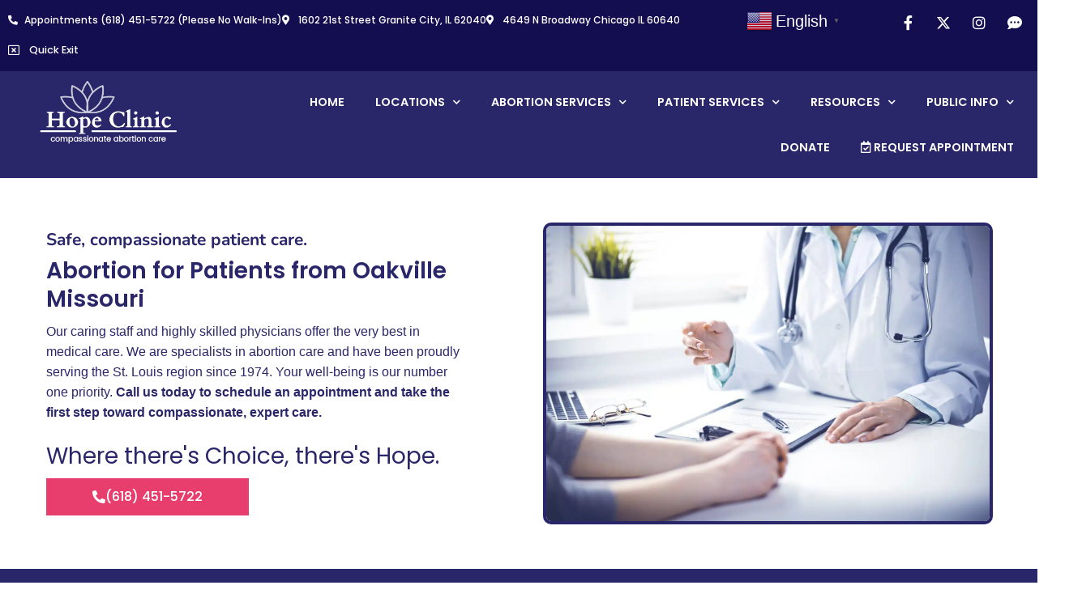

--- FILE ---
content_type: text/html; charset=UTF-8
request_url: https://hopeclinic.com/oakville/abortion-oakville-mo/
body_size: 25219
content:
<!doctype html>
<html dir="ltr" lang="en-US" prefix="og: https://ogp.me/ns#">
<head>
	<meta charset="UTF-8">
	<meta name="viewport" content="width=device-width, initial-scale=1">
	<link rel="profile" href="https://gmpg.org/xfn/11">
	<!--URL Targets-->
<meta name='url' content='https://hopeclinic.com/oakville/abortion-oakville-mo/'>
<meta property='og:url' content='https://hopeclinic.com/oakville/abortion-oakville-mo/'>
<meta property='og:image' content='https://hopeclinic.com/wp-content/uploads/2019/10/logo.png.webp'>
<!-- Level 1 -->

<meta name='description' content='Hope Clinic provides abortion services for Oakville, Missouri residents including medical (abortion pill) and surgical abortion.'>
<meta name='keywords' content='Abortion, Abortion Oakville, Abortion Oakville MO, Abortion Oakville Missouri'>
<!--Level 2-->
<meta name='Classification' content='Business'>
<meta name='topic' content='Hope Clinic provides abortion services for Oakville, Missouri residents including medical (abortion pill) and surgical abortion.'>
<meta name='subject' content='Hope Clinic provides abortion services for Oakville, Missouri residents including medical (abortion pill) and surgical abortion.'>
<meta name='summary' content='Hope Clinic provides abortion services for Oakville, Missouri residents including medical (abortion pill) and surgical abortion.'>
<meta name='copyright' content='Hope Clinic'>
<meta name='language' content='English'>
<meta name='robots' content='index,follow'>
<meta name='author' content='Hope Clinic'>
<meta name='designer' content='Partners For Choice'>
<meta name='owner' content='Hope Clinic'>
<!--Open Graph-->
<meta property='og:type' content='Business'>
<meta property='og:site_name' content='Hope Clinic provides abortion services for Oakville, Missouri residents including medical (abortion pill) and surgical abortion.'>
<meta property='og:title' content='Hope Clinic provides abortion services for Oakville, Missouri residents including medical (abortion pill) and surgical abortion.'>
<meta property='og:description' content='Hope Clinic provides abortion services for Oakville, Missouri residents including medical (abortion pill) and surgical abortion.'>
<meta property='og:email' content='info@hopeclinic.com'>
<meta property='og:phone_number' content='618-451-5722'>

<!-- End SEO -->
<script type="application/ld+json">
{
    "@context": "https://schema.org",
    "@type": "LocalBusiness",
    "image": "https://hopeclinic.com/wp-content/uploads/2019/10/logo.png.webp",
    "@id": "https://hopeclinic.com/oakville/abortion-oakville-mo/",
    "name": "Abortion Oakville, MO | Hope Clinic Oakville, Missouri",
    "priceRange": "200",
    "paymentAccepted": "Visa, Master Card, Cash",
    "areaServed": ["Oakville", "Oakville MO", "Oakville Missouri"],
    "description": "Abortion Oakville, Abortion Oakville MO, Abortion Oakville Missouri",
    "address": {
        "@type": "PostalAddress",
        "streetAddress": "1602 21st Street",
        "addressLocality": "Granite City",
        "addressRegion": "IL",
        "postalCode": "62040",
        "addressCountry": "US"
    },
    "geo": {
        "@type": "GeoCoordinates",
        "latitude": 38.699900,
        "longitude": -90.144070
    },
    "url": "https://hopeclinic.com/oakville/abortion-oakville-mo/",
    "sameAs": [
    "https://www.facebook.com/hopeclinicIL/",
    "https://twitter.com/hopeclinicIL/",
    "https://www.instagram.com/hopeclinicIL/"
    ],
    "email": "info@hopeclinic.com",
    "telephone":
        "+16184515722",
    "hasmap": "https://www.google.com/maps/place/Hope+Clinic+For+Women/@38.6997834,-90.1464584,17z/data=!3m1!4b1!4m5!3m4!1s0x87df527958fe1d01:0x1bb2d192520f7c04!8m2!3d38.6997792!4d-90.1442697",
            "openingHoursSpecification": [{
            "@type": "OpeningHoursSpecification",
            "dayOfWeek": [
                "Monday"
            ],
            "opens": "09:00",
            "closes": "17:00"
        },
        {
            "@type": "OpeningHoursSpecification",
            "dayOfWeek": [
                "Tuesday"
            ],
            "opens": "09:00",
            "closes": "18:00"
        },
        {
            "@type": "OpeningHoursSpecification",
            "dayOfWeek": [
                "Wednesday"
            ],
            "opens": "08:30",
            "closes": "17:00"
        },
        {
            "@type": "OpeningHoursSpecification",
            "dayOfWeek": [
                "Thursday"
            ],
            "opens": "08:30",
            "closes": "17:00"
        },
        {
            "@type": "OpeningHoursSpecification",
            "dayOfWeek": [
                "Friday"
            ],
            "opens": "08:30",
            "closes": "17:00"
        },
        {
            "@type": "OpeningHoursSpecification",
            "dayOfWeek": "Saturday",
            "opens": "07:30",
            "closes": "13:00"
        },
        {
            "@type": "OpeningHoursSpecification",
            "dayOfWeek": "Sunday",
            "opens": "00:00",
            "closes": "00:00"
        }
    ]
}
</script> <title>Abortion for Patients from Oakville Missouri - Hope Clinic</title>
	<style>img:is([sizes="auto" i], [sizes^="auto," i]) { contain-intrinsic-size: 3000px 1500px }</style>
	
		<!-- All in One SEO Pro 4.8.7.2 - aioseo.com -->
	<meta name="robots" content="max-image-preview:large" />
	<meta name="author" content="admin"/>
	<link rel="canonical" href="https://hopeclinic.com/oakville/abortion-oakville-mo/" />
	<meta name="generator" content="All in One SEO Pro (AIOSEO) 4.8.7.2" />
		<meta property="og:locale" content="en_US" />
		<meta property="og:site_name" content="Hope Clinic | Abortion Services" />
		<meta property="og:type" content="article" />
		<meta property="og:title" content="Abortion for Patients from Oakville Missouri - Hope Clinic" />
		<meta property="og:url" content="https://hopeclinic.com/oakville/abortion-oakville-mo/" />
		<meta property="og:image" content="https://hopeclinic.com/wp-content/uploads/2022/10/new-logo.png" />
		<meta property="og:image:secure_url" content="https://hopeclinic.com/wp-content/uploads/2022/10/new-logo.png" />
		<meta property="og:image:width" content="600" />
		<meta property="og:image:height" content="281" />
		<meta property="article:published_time" content="2024-04-12T15:09:29+00:00" />
		<meta property="article:modified_time" content="2024-04-12T15:09:29+00:00" />
		<meta property="article:publisher" content="https://www.facebook.com/HopeClinicIL/" />
		<meta name="twitter:card" content="summary" />
		<meta name="twitter:site" content="@hopeclinicil" />
		<meta name="twitter:title" content="Abortion for Patients from Oakville Missouri - Hope Clinic" />
		<meta name="twitter:creator" content="@hopeclinicil" />
		<meta name="twitter:image" content="https://hopeclinic.com/wp-content/uploads/2022/10/new-logo.png" />
		<script type="application/ld+json" class="aioseo-schema">
			{"@context":"https:\/\/schema.org","@graph":[{"@type":"Article","@id":"https:\/\/hopeclinic.com\/oakville\/abortion-oakville-mo\/#article","name":"Abortion for Patients from Oakville Missouri - Hope Clinic","headline":"Abortion for Patients from Oakville Missouri","author":{"@id":"https:\/\/hopeclinic.com\/author\/admin\/#author"},"publisher":{"@id":"https:\/\/hopeclinic.com\/#organization"},"image":{"@type":"ImageObject","url":"https:\/\/hopeclinic.com\/wp-content\/uploads\/2023\/01\/abortion.jpg","width":2048,"height":1366,"caption":"Abortion in Wichita, KS | Hope Clinic"},"datePublished":"2024-04-12T11:09:29-04:00","dateModified":"2024-04-12T11:09:29-04:00","inLanguage":"en-US","mainEntityOfPage":{"@id":"https:\/\/hopeclinic.com\/oakville\/abortion-oakville-mo\/#webpage"},"isPartOf":{"@id":"https:\/\/hopeclinic.com\/oakville\/abortion-oakville-mo\/#webpage"},"articleSection":"Oakville, Abortion, MO, SEO"},{"@type":"BreadcrumbList","@id":"https:\/\/hopeclinic.com\/oakville\/abortion-oakville-mo\/#breadcrumblist","itemListElement":[{"@type":"ListItem","@id":"https:\/\/hopeclinic.com#listItem","position":1,"name":"Home","item":"https:\/\/hopeclinic.com","nextItem":{"@type":"ListItem","@id":"https:\/\/hopeclinic.com\/oakville\/#listItem","name":"Oakville"}},{"@type":"ListItem","@id":"https:\/\/hopeclinic.com\/oakville\/#listItem","position":2,"name":"Oakville","item":"https:\/\/hopeclinic.com\/oakville\/","nextItem":{"@type":"ListItem","@id":"https:\/\/hopeclinic.com\/oakville\/abortion-oakville-mo\/#listItem","name":"Abortion for Patients from Oakville Missouri"},"previousItem":{"@type":"ListItem","@id":"https:\/\/hopeclinic.com#listItem","name":"Home"}},{"@type":"ListItem","@id":"https:\/\/hopeclinic.com\/oakville\/abortion-oakville-mo\/#listItem","position":3,"name":"Abortion for Patients from Oakville Missouri","previousItem":{"@type":"ListItem","@id":"https:\/\/hopeclinic.com\/oakville\/#listItem","name":"Oakville"}}]},{"@context":"https:\/\/schema.org","@type":"LocalBusiness","@id":"https:\/\/hopeclinic.com\/oakville\/abortion-oakville-mo\/#business","name":"Hope Clinic","url":"https:\/\/hopeclinic.com\/oakville\/abortion-oakville-mo\/","image":"https:\/\/hopeclinic.com\/wp-content\/uploads\/2023\/01\/abortion.jpg"},{"@type":"Organization","@id":"https:\/\/hopeclinic.com\/#organization","name":"Hope Clinic","description":"Abortion Services","url":"https:\/\/hopeclinic.com\/","email":"info@hopeclinic.com","telephone":"+16184515722","logo":{"@type":"ImageObject","url":"https:\/\/hopeclinic.com\/wp-content\/uploads\/2022\/10\/new-logo.png","@id":"https:\/\/hopeclinic.com\/oakville\/abortion-oakville-mo\/#organizationLogo","width":600,"height":281},"image":{"@id":"https:\/\/hopeclinic.com\/oakville\/abortion-oakville-mo\/#organizationLogo"},"sameAs":["https:\/\/www.facebook.com\/HopeClinicIL\/","https:\/\/mobile.twitter.com\/hopeclinicil","https:\/\/www.instagram.com\/hopeclinicil\/"],"address":{"@id":"https:\/\/hopeclinic.com\/#postaladdress","@type":"PostalAddress","streetAddress":"1602 21st Street,","postalCode":"62040","addressLocality":"Granite City","addressRegion":"Illinois","addressCountry":"US"}},{"@type":"Person","@id":"https:\/\/hopeclinic.com\/author\/admin\/#author","url":"https:\/\/hopeclinic.com\/author\/admin\/","name":"admin","image":{"@type":"ImageObject","@id":"https:\/\/hopeclinic.com\/oakville\/abortion-oakville-mo\/#authorImage","url":"https:\/\/secure.gravatar.com\/avatar\/0637580d798ed526915da1ea5d69f262a938dd8896dbb88bf28149ee5e2b8991?s=96&d=mm&r=g","width":96,"height":96,"caption":"admin"}},{"@type":"WebPage","@id":"https:\/\/hopeclinic.com\/oakville\/abortion-oakville-mo\/#webpage","url":"https:\/\/hopeclinic.com\/oakville\/abortion-oakville-mo\/","name":"Abortion for Patients from Oakville Missouri - Hope Clinic","inLanguage":"en-US","isPartOf":{"@id":"https:\/\/hopeclinic.com\/#website"},"breadcrumb":{"@id":"https:\/\/hopeclinic.com\/oakville\/abortion-oakville-mo\/#breadcrumblist"},"author":{"@id":"https:\/\/hopeclinic.com\/author\/admin\/#author"},"creator":{"@id":"https:\/\/hopeclinic.com\/author\/admin\/#author"},"image":{"@type":"ImageObject","url":"https:\/\/hopeclinic.com\/wp-content\/uploads\/2023\/01\/abortion.jpg","@id":"https:\/\/hopeclinic.com\/oakville\/abortion-oakville-mo\/#mainImage","width":2048,"height":1366,"caption":"Abortion in Wichita, KS | Hope Clinic"},"primaryImageOfPage":{"@id":"https:\/\/hopeclinic.com\/oakville\/abortion-oakville-mo\/#mainImage"},"datePublished":"2024-04-12T11:09:29-04:00","dateModified":"2024-04-12T11:09:29-04:00"},{"@type":"WebSite","@id":"https:\/\/hopeclinic.com\/#website","url":"https:\/\/hopeclinic.com\/","name":"Hope Clinic","description":"Abortion Services","inLanguage":"en-US","publisher":{"@id":"https:\/\/hopeclinic.com\/#organization"}}]}
		</script>
		<!-- All in One SEO Pro -->

<link rel='dns-prefetch' href='//www.googletagmanager.com' />
<link rel="alternate" type="application/rss+xml" title="Hope Clinic &raquo; Feed" href="https://hopeclinic.com/feed/" />
<script>
window._wpemojiSettings = {"baseUrl":"https:\/\/s.w.org\/images\/core\/emoji\/16.0.1\/72x72\/","ext":".png","svgUrl":"https:\/\/s.w.org\/images\/core\/emoji\/16.0.1\/svg\/","svgExt":".svg","source":{"concatemoji":"https:\/\/hopeclinic.com\/wp-includes\/js\/wp-emoji-release.min.js?ver=6.8.3"}};
/*! This file is auto-generated */
!function(s,n){var o,i,e;function c(e){try{var t={supportTests:e,timestamp:(new Date).valueOf()};sessionStorage.setItem(o,JSON.stringify(t))}catch(e){}}function p(e,t,n){e.clearRect(0,0,e.canvas.width,e.canvas.height),e.fillText(t,0,0);var t=new Uint32Array(e.getImageData(0,0,e.canvas.width,e.canvas.height).data),a=(e.clearRect(0,0,e.canvas.width,e.canvas.height),e.fillText(n,0,0),new Uint32Array(e.getImageData(0,0,e.canvas.width,e.canvas.height).data));return t.every(function(e,t){return e===a[t]})}function u(e,t){e.clearRect(0,0,e.canvas.width,e.canvas.height),e.fillText(t,0,0);for(var n=e.getImageData(16,16,1,1),a=0;a<n.data.length;a++)if(0!==n.data[a])return!1;return!0}function f(e,t,n,a){switch(t){case"flag":return n(e,"\ud83c\udff3\ufe0f\u200d\u26a7\ufe0f","\ud83c\udff3\ufe0f\u200b\u26a7\ufe0f")?!1:!n(e,"\ud83c\udde8\ud83c\uddf6","\ud83c\udde8\u200b\ud83c\uddf6")&&!n(e,"\ud83c\udff4\udb40\udc67\udb40\udc62\udb40\udc65\udb40\udc6e\udb40\udc67\udb40\udc7f","\ud83c\udff4\u200b\udb40\udc67\u200b\udb40\udc62\u200b\udb40\udc65\u200b\udb40\udc6e\u200b\udb40\udc67\u200b\udb40\udc7f");case"emoji":return!a(e,"\ud83e\udedf")}return!1}function g(e,t,n,a){var r="undefined"!=typeof WorkerGlobalScope&&self instanceof WorkerGlobalScope?new OffscreenCanvas(300,150):s.createElement("canvas"),o=r.getContext("2d",{willReadFrequently:!0}),i=(o.textBaseline="top",o.font="600 32px Arial",{});return e.forEach(function(e){i[e]=t(o,e,n,a)}),i}function t(e){var t=s.createElement("script");t.src=e,t.defer=!0,s.head.appendChild(t)}"undefined"!=typeof Promise&&(o="wpEmojiSettingsSupports",i=["flag","emoji"],n.supports={everything:!0,everythingExceptFlag:!0},e=new Promise(function(e){s.addEventListener("DOMContentLoaded",e,{once:!0})}),new Promise(function(t){var n=function(){try{var e=JSON.parse(sessionStorage.getItem(o));if("object"==typeof e&&"number"==typeof e.timestamp&&(new Date).valueOf()<e.timestamp+604800&&"object"==typeof e.supportTests)return e.supportTests}catch(e){}return null}();if(!n){if("undefined"!=typeof Worker&&"undefined"!=typeof OffscreenCanvas&&"undefined"!=typeof URL&&URL.createObjectURL&&"undefined"!=typeof Blob)try{var e="postMessage("+g.toString()+"("+[JSON.stringify(i),f.toString(),p.toString(),u.toString()].join(",")+"));",a=new Blob([e],{type:"text/javascript"}),r=new Worker(URL.createObjectURL(a),{name:"wpTestEmojiSupports"});return void(r.onmessage=function(e){c(n=e.data),r.terminate(),t(n)})}catch(e){}c(n=g(i,f,p,u))}t(n)}).then(function(e){for(var t in e)n.supports[t]=e[t],n.supports.everything=n.supports.everything&&n.supports[t],"flag"!==t&&(n.supports.everythingExceptFlag=n.supports.everythingExceptFlag&&n.supports[t]);n.supports.everythingExceptFlag=n.supports.everythingExceptFlag&&!n.supports.flag,n.DOMReady=!1,n.readyCallback=function(){n.DOMReady=!0}}).then(function(){return e}).then(function(){var e;n.supports.everything||(n.readyCallback(),(e=n.source||{}).concatemoji?t(e.concatemoji):e.wpemoji&&e.twemoji&&(t(e.twemoji),t(e.wpemoji)))}))}((window,document),window._wpemojiSettings);
</script>
<style id='wp-emoji-styles-inline-css'>

	img.wp-smiley, img.emoji {
		display: inline !important;
		border: none !important;
		box-shadow: none !important;
		height: 1em !important;
		width: 1em !important;
		margin: 0 0.07em !important;
		vertical-align: -0.1em !important;
		background: none !important;
		padding: 0 !important;
	}
</style>
<link rel='stylesheet' id='wp-block-library-css' href='https://hopeclinic.com/wp-includes/css/dist/block-library/style.min.css?ver=6.8.3' media='all' />
<style id='global-styles-inline-css'>
:root{--wp--preset--aspect-ratio--square: 1;--wp--preset--aspect-ratio--4-3: 4/3;--wp--preset--aspect-ratio--3-4: 3/4;--wp--preset--aspect-ratio--3-2: 3/2;--wp--preset--aspect-ratio--2-3: 2/3;--wp--preset--aspect-ratio--16-9: 16/9;--wp--preset--aspect-ratio--9-16: 9/16;--wp--preset--color--black: #000000;--wp--preset--color--cyan-bluish-gray: #abb8c3;--wp--preset--color--white: #ffffff;--wp--preset--color--pale-pink: #f78da7;--wp--preset--color--vivid-red: #cf2e2e;--wp--preset--color--luminous-vivid-orange: #ff6900;--wp--preset--color--luminous-vivid-amber: #fcb900;--wp--preset--color--light-green-cyan: #7bdcb5;--wp--preset--color--vivid-green-cyan: #00d084;--wp--preset--color--pale-cyan-blue: #8ed1fc;--wp--preset--color--vivid-cyan-blue: #0693e3;--wp--preset--color--vivid-purple: #9b51e0;--wp--preset--gradient--vivid-cyan-blue-to-vivid-purple: linear-gradient(135deg,rgba(6,147,227,1) 0%,rgb(155,81,224) 100%);--wp--preset--gradient--light-green-cyan-to-vivid-green-cyan: linear-gradient(135deg,rgb(122,220,180) 0%,rgb(0,208,130) 100%);--wp--preset--gradient--luminous-vivid-amber-to-luminous-vivid-orange: linear-gradient(135deg,rgba(252,185,0,1) 0%,rgba(255,105,0,1) 100%);--wp--preset--gradient--luminous-vivid-orange-to-vivid-red: linear-gradient(135deg,rgba(255,105,0,1) 0%,rgb(207,46,46) 100%);--wp--preset--gradient--very-light-gray-to-cyan-bluish-gray: linear-gradient(135deg,rgb(238,238,238) 0%,rgb(169,184,195) 100%);--wp--preset--gradient--cool-to-warm-spectrum: linear-gradient(135deg,rgb(74,234,220) 0%,rgb(151,120,209) 20%,rgb(207,42,186) 40%,rgb(238,44,130) 60%,rgb(251,105,98) 80%,rgb(254,248,76) 100%);--wp--preset--gradient--blush-light-purple: linear-gradient(135deg,rgb(255,206,236) 0%,rgb(152,150,240) 100%);--wp--preset--gradient--blush-bordeaux: linear-gradient(135deg,rgb(254,205,165) 0%,rgb(254,45,45) 50%,rgb(107,0,62) 100%);--wp--preset--gradient--luminous-dusk: linear-gradient(135deg,rgb(255,203,112) 0%,rgb(199,81,192) 50%,rgb(65,88,208) 100%);--wp--preset--gradient--pale-ocean: linear-gradient(135deg,rgb(255,245,203) 0%,rgb(182,227,212) 50%,rgb(51,167,181) 100%);--wp--preset--gradient--electric-grass: linear-gradient(135deg,rgb(202,248,128) 0%,rgb(113,206,126) 100%);--wp--preset--gradient--midnight: linear-gradient(135deg,rgb(2,3,129) 0%,rgb(40,116,252) 100%);--wp--preset--font-size--small: 13px;--wp--preset--font-size--medium: 20px;--wp--preset--font-size--large: 36px;--wp--preset--font-size--x-large: 42px;--wp--preset--spacing--20: 0.44rem;--wp--preset--spacing--30: 0.67rem;--wp--preset--spacing--40: 1rem;--wp--preset--spacing--50: 1.5rem;--wp--preset--spacing--60: 2.25rem;--wp--preset--spacing--70: 3.38rem;--wp--preset--spacing--80: 5.06rem;--wp--preset--shadow--natural: 6px 6px 9px rgba(0, 0, 0, 0.2);--wp--preset--shadow--deep: 12px 12px 50px rgba(0, 0, 0, 0.4);--wp--preset--shadow--sharp: 6px 6px 0px rgba(0, 0, 0, 0.2);--wp--preset--shadow--outlined: 6px 6px 0px -3px rgba(255, 255, 255, 1), 6px 6px rgba(0, 0, 0, 1);--wp--preset--shadow--crisp: 6px 6px 0px rgba(0, 0, 0, 1);}:root { --wp--style--global--content-size: 800px;--wp--style--global--wide-size: 1200px; }:where(body) { margin: 0; }.wp-site-blocks > .alignleft { float: left; margin-right: 2em; }.wp-site-blocks > .alignright { float: right; margin-left: 2em; }.wp-site-blocks > .aligncenter { justify-content: center; margin-left: auto; margin-right: auto; }:where(.wp-site-blocks) > * { margin-block-start: 24px; margin-block-end: 0; }:where(.wp-site-blocks) > :first-child { margin-block-start: 0; }:where(.wp-site-blocks) > :last-child { margin-block-end: 0; }:root { --wp--style--block-gap: 24px; }:root :where(.is-layout-flow) > :first-child{margin-block-start: 0;}:root :where(.is-layout-flow) > :last-child{margin-block-end: 0;}:root :where(.is-layout-flow) > *{margin-block-start: 24px;margin-block-end: 0;}:root :where(.is-layout-constrained) > :first-child{margin-block-start: 0;}:root :where(.is-layout-constrained) > :last-child{margin-block-end: 0;}:root :where(.is-layout-constrained) > *{margin-block-start: 24px;margin-block-end: 0;}:root :where(.is-layout-flex){gap: 24px;}:root :where(.is-layout-grid){gap: 24px;}.is-layout-flow > .alignleft{float: left;margin-inline-start: 0;margin-inline-end: 2em;}.is-layout-flow > .alignright{float: right;margin-inline-start: 2em;margin-inline-end: 0;}.is-layout-flow > .aligncenter{margin-left: auto !important;margin-right: auto !important;}.is-layout-constrained > .alignleft{float: left;margin-inline-start: 0;margin-inline-end: 2em;}.is-layout-constrained > .alignright{float: right;margin-inline-start: 2em;margin-inline-end: 0;}.is-layout-constrained > .aligncenter{margin-left: auto !important;margin-right: auto !important;}.is-layout-constrained > :where(:not(.alignleft):not(.alignright):not(.alignfull)){max-width: var(--wp--style--global--content-size);margin-left: auto !important;margin-right: auto !important;}.is-layout-constrained > .alignwide{max-width: var(--wp--style--global--wide-size);}body .is-layout-flex{display: flex;}.is-layout-flex{flex-wrap: wrap;align-items: center;}.is-layout-flex > :is(*, div){margin: 0;}body .is-layout-grid{display: grid;}.is-layout-grid > :is(*, div){margin: 0;}body{padding-top: 0px;padding-right: 0px;padding-bottom: 0px;padding-left: 0px;}a:where(:not(.wp-element-button)){text-decoration: underline;}:root :where(.wp-element-button, .wp-block-button__link){background-color: #32373c;border-width: 0;color: #fff;font-family: inherit;font-size: inherit;line-height: inherit;padding: calc(0.667em + 2px) calc(1.333em + 2px);text-decoration: none;}.has-black-color{color: var(--wp--preset--color--black) !important;}.has-cyan-bluish-gray-color{color: var(--wp--preset--color--cyan-bluish-gray) !important;}.has-white-color{color: var(--wp--preset--color--white) !important;}.has-pale-pink-color{color: var(--wp--preset--color--pale-pink) !important;}.has-vivid-red-color{color: var(--wp--preset--color--vivid-red) !important;}.has-luminous-vivid-orange-color{color: var(--wp--preset--color--luminous-vivid-orange) !important;}.has-luminous-vivid-amber-color{color: var(--wp--preset--color--luminous-vivid-amber) !important;}.has-light-green-cyan-color{color: var(--wp--preset--color--light-green-cyan) !important;}.has-vivid-green-cyan-color{color: var(--wp--preset--color--vivid-green-cyan) !important;}.has-pale-cyan-blue-color{color: var(--wp--preset--color--pale-cyan-blue) !important;}.has-vivid-cyan-blue-color{color: var(--wp--preset--color--vivid-cyan-blue) !important;}.has-vivid-purple-color{color: var(--wp--preset--color--vivid-purple) !important;}.has-black-background-color{background-color: var(--wp--preset--color--black) !important;}.has-cyan-bluish-gray-background-color{background-color: var(--wp--preset--color--cyan-bluish-gray) !important;}.has-white-background-color{background-color: var(--wp--preset--color--white) !important;}.has-pale-pink-background-color{background-color: var(--wp--preset--color--pale-pink) !important;}.has-vivid-red-background-color{background-color: var(--wp--preset--color--vivid-red) !important;}.has-luminous-vivid-orange-background-color{background-color: var(--wp--preset--color--luminous-vivid-orange) !important;}.has-luminous-vivid-amber-background-color{background-color: var(--wp--preset--color--luminous-vivid-amber) !important;}.has-light-green-cyan-background-color{background-color: var(--wp--preset--color--light-green-cyan) !important;}.has-vivid-green-cyan-background-color{background-color: var(--wp--preset--color--vivid-green-cyan) !important;}.has-pale-cyan-blue-background-color{background-color: var(--wp--preset--color--pale-cyan-blue) !important;}.has-vivid-cyan-blue-background-color{background-color: var(--wp--preset--color--vivid-cyan-blue) !important;}.has-vivid-purple-background-color{background-color: var(--wp--preset--color--vivid-purple) !important;}.has-black-border-color{border-color: var(--wp--preset--color--black) !important;}.has-cyan-bluish-gray-border-color{border-color: var(--wp--preset--color--cyan-bluish-gray) !important;}.has-white-border-color{border-color: var(--wp--preset--color--white) !important;}.has-pale-pink-border-color{border-color: var(--wp--preset--color--pale-pink) !important;}.has-vivid-red-border-color{border-color: var(--wp--preset--color--vivid-red) !important;}.has-luminous-vivid-orange-border-color{border-color: var(--wp--preset--color--luminous-vivid-orange) !important;}.has-luminous-vivid-amber-border-color{border-color: var(--wp--preset--color--luminous-vivid-amber) !important;}.has-light-green-cyan-border-color{border-color: var(--wp--preset--color--light-green-cyan) !important;}.has-vivid-green-cyan-border-color{border-color: var(--wp--preset--color--vivid-green-cyan) !important;}.has-pale-cyan-blue-border-color{border-color: var(--wp--preset--color--pale-cyan-blue) !important;}.has-vivid-cyan-blue-border-color{border-color: var(--wp--preset--color--vivid-cyan-blue) !important;}.has-vivid-purple-border-color{border-color: var(--wp--preset--color--vivid-purple) !important;}.has-vivid-cyan-blue-to-vivid-purple-gradient-background{background: var(--wp--preset--gradient--vivid-cyan-blue-to-vivid-purple) !important;}.has-light-green-cyan-to-vivid-green-cyan-gradient-background{background: var(--wp--preset--gradient--light-green-cyan-to-vivid-green-cyan) !important;}.has-luminous-vivid-amber-to-luminous-vivid-orange-gradient-background{background: var(--wp--preset--gradient--luminous-vivid-amber-to-luminous-vivid-orange) !important;}.has-luminous-vivid-orange-to-vivid-red-gradient-background{background: var(--wp--preset--gradient--luminous-vivid-orange-to-vivid-red) !important;}.has-very-light-gray-to-cyan-bluish-gray-gradient-background{background: var(--wp--preset--gradient--very-light-gray-to-cyan-bluish-gray) !important;}.has-cool-to-warm-spectrum-gradient-background{background: var(--wp--preset--gradient--cool-to-warm-spectrum) !important;}.has-blush-light-purple-gradient-background{background: var(--wp--preset--gradient--blush-light-purple) !important;}.has-blush-bordeaux-gradient-background{background: var(--wp--preset--gradient--blush-bordeaux) !important;}.has-luminous-dusk-gradient-background{background: var(--wp--preset--gradient--luminous-dusk) !important;}.has-pale-ocean-gradient-background{background: var(--wp--preset--gradient--pale-ocean) !important;}.has-electric-grass-gradient-background{background: var(--wp--preset--gradient--electric-grass) !important;}.has-midnight-gradient-background{background: var(--wp--preset--gradient--midnight) !important;}.has-small-font-size{font-size: var(--wp--preset--font-size--small) !important;}.has-medium-font-size{font-size: var(--wp--preset--font-size--medium) !important;}.has-large-font-size{font-size: var(--wp--preset--font-size--large) !important;}.has-x-large-font-size{font-size: var(--wp--preset--font-size--x-large) !important;}
:root :where(.wp-block-pullquote){font-size: 1.5em;line-height: 1.6;}
</style>
<link rel='stylesheet' id='hello-elementor-css' href='https://hopeclinic.com/wp-content/themes/hello-elementor/assets/css/reset.css?ver=3.4.4' media='all' />
<link rel='stylesheet' id='hello-elementor-child-css' href='https://hopeclinic.com/wp-content/themes/hello-theme-child-master/style.css?ver=1.0.0' media='all' />
<link rel='stylesheet' id='hello-elementor-theme-style-css' href='https://hopeclinic.com/wp-content/themes/hello-elementor/assets/css/theme.css?ver=3.4.4' media='all' />
<link rel='stylesheet' id='hello-elementor-header-footer-css' href='https://hopeclinic.com/wp-content/themes/hello-elementor/assets/css/header-footer.css?ver=3.4.4' media='all' />
<link rel='stylesheet' id='elementor-frontend-css' href='https://hopeclinic.com/wp-content/plugins/elementor/assets/css/frontend.min.css?ver=3.32.4' media='all' />
<link rel='stylesheet' id='widget-icon-list-css' href='https://hopeclinic.com/wp-content/plugins/elementor/assets/css/widget-icon-list.min.css?ver=3.32.4' media='all' />
<link rel='stylesheet' id='widget-social-icons-css' href='https://hopeclinic.com/wp-content/plugins/elementor/assets/css/widget-social-icons.min.css?ver=3.32.4' media='all' />
<link rel='stylesheet' id='e-apple-webkit-css' href='https://hopeclinic.com/wp-content/plugins/elementor/assets/css/conditionals/apple-webkit.min.css?ver=3.32.4' media='all' />
<link rel='stylesheet' id='widget-image-css' href='https://hopeclinic.com/wp-content/plugins/elementor/assets/css/widget-image.min.css?ver=3.32.4' media='all' />
<link rel='stylesheet' id='widget-nav-menu-css' href='https://hopeclinic.com/wp-content/plugins/elementor-pro/assets/css/widget-nav-menu.min.css?ver=3.32.2' media='all' />
<link rel='stylesheet' id='e-sticky-css' href='https://hopeclinic.com/wp-content/plugins/elementor-pro/assets/css/modules/sticky.min.css?ver=3.32.2' media='all' />
<link rel='stylesheet' id='widget-heading-css' href='https://hopeclinic.com/wp-content/plugins/elementor/assets/css/widget-heading.min.css?ver=3.32.4' media='all' />
<link rel='stylesheet' id='widget-spacer-css' href='https://hopeclinic.com/wp-content/plugins/elementor/assets/css/widget-spacer.min.css?ver=3.32.4' media='all' />
<link rel='stylesheet' id='widget-pp-logo-grid-css' href='https://hopeclinic.com/wp-content/plugins/powerpack-elements/assets/css/min/widget-logo-grid.min.css?ver=2.12.13' media='all' />
<link rel='stylesheet' id='widget-pp-advanced-accordion-css' href='https://hopeclinic.com/wp-content/plugins/powerpack-elements/assets/css/min/widget-advanced-accordion.min.css?ver=2.12.13' media='all' />
<link rel='stylesheet' id='widget-pp-testimonials-css' href='https://hopeclinic.com/wp-content/plugins/powerpack-elements/assets/css/min/widget-testimonials.min.css?ver=2.12.13' media='all' />
<link rel='stylesheet' id='pp-swiper-css' href='https://hopeclinic.com/wp-content/plugins/powerpack-elements/assets/css/min/pp-swiper.min.css?ver=2.12.13' media='all' />
<link rel='stylesheet' id='elementor-icons-css' href='https://hopeclinic.com/wp-content/plugins/elementor/assets/lib/eicons/css/elementor-icons.min.css?ver=5.44.0' media='all' />
<link rel='stylesheet' id='elementor-post-1694-css' href='https://hopeclinic.com/wp-content/uploads/elementor/css/post-1694.css?ver=1764861483' media='all' />
<link rel='stylesheet' id='font-awesome-5-all-css' href='https://hopeclinic.com/wp-content/plugins/elementor/assets/lib/font-awesome/css/all.min.css?ver=3.32.4' media='all' />
<link rel='stylesheet' id='font-awesome-4-shim-css' href='https://hopeclinic.com/wp-content/plugins/elementor/assets/lib/font-awesome/css/v4-shims.min.css?ver=3.32.4' media='all' />
<link rel='stylesheet' id='namogo-icons-css' href='https://hopeclinic.com/wp-content/plugins/elementor-extras/assets/lib/nicons/css/nicons.css?ver=2.2.52' media='all' />
<link rel='stylesheet' id='elementor-extras-frontend-css' href='https://hopeclinic.com/wp-content/plugins/elementor-extras/assets/css/frontend.min.css?ver=2.2.52' media='all' />
<link rel='stylesheet' id='she-header-style-css' href='https://hopeclinic.com/wp-content/plugins/sticky-header-effects-for-elementor/assets/css/she-header-style.css?ver=2.1.3' media='all' />
<link rel='stylesheet' id='elementor-post-4820-css' href='https://hopeclinic.com/wp-content/uploads/elementor/css/post-4820.css?ver=1764861483' media='all' />
<link rel='stylesheet' id='elementor-post-51-css' href='https://hopeclinic.com/wp-content/uploads/elementor/css/post-51.css?ver=1766150725' media='all' />
<link rel='stylesheet' id='elementor-post-1359-css' href='https://hopeclinic.com/wp-content/uploads/elementor/css/post-1359.css?ver=1764861483' media='all' />
<link rel='stylesheet' id='elementor-gf-local-poppins-css' href='https://hopeclinic.com/wp-content/uploads/elementor/google-fonts/css/poppins.css?ver=1753459362' media='all' />
<link rel='stylesheet' id='elementor-gf-local-nunito-css' href='https://hopeclinic.com/wp-content/uploads/elementor/google-fonts/css/nunito.css?ver=1753459397' media='all' />
<link rel='stylesheet' id='elementor-icons-shared-0-css' href='https://hopeclinic.com/wp-content/plugins/elementor/assets/lib/font-awesome/css/fontawesome.min.css?ver=5.15.3' media='all' />
<link rel='stylesheet' id='elementor-icons-fa-solid-css' href='https://hopeclinic.com/wp-content/plugins/elementor/assets/lib/font-awesome/css/solid.min.css?ver=5.15.3' media='all' />
<link rel='stylesheet' id='elementor-icons-fa-brands-css' href='https://hopeclinic.com/wp-content/plugins/elementor/assets/lib/font-awesome/css/brands.min.css?ver=5.15.3' media='all' />
<link rel='stylesheet' id='elementor-icons-fa-regular-css' href='https://hopeclinic.com/wp-content/plugins/elementor/assets/lib/font-awesome/css/regular.min.css?ver=5.15.3' media='all' />
<script id="jquery-core-js-extra">
var pp = {"ajax_url":"https:\/\/hopeclinic.com\/wp-admin\/admin-ajax.php"};
</script>
<script src="https://hopeclinic.com/wp-includes/js/jquery/jquery.min.js?ver=3.7.1" id="jquery-core-js"></script>
<script src="https://hopeclinic.com/wp-includes/js/jquery/jquery-migrate.min.js?ver=3.4.1" id="jquery-migrate-js"></script>
<script src="https://hopeclinic.com/wp-content/plugins/elementor/assets/lib/font-awesome/js/v4-shims.min.js?ver=3.32.4" id="font-awesome-4-shim-js"></script>
<script src="https://hopeclinic.com/wp-content/plugins/sticky-header-effects-for-elementor/assets/js/she-header.js?ver=2.1.3" id="she-header-js"></script>

<!-- Google tag (gtag.js) snippet added by Site Kit -->
<!-- Google Analytics snippet added by Site Kit -->
<script src="https://www.googletagmanager.com/gtag/js?id=G-912LWZ3Z99" id="google_gtagjs-js" async></script>
<script id="google_gtagjs-js-after">
window.dataLayer = window.dataLayer || [];function gtag(){dataLayer.push(arguments);}
gtag("set","linker",{"domains":["hopeclinic.com"]});
gtag("js", new Date());
gtag("set", "developer_id.dZTNiMT", true);
gtag("config", "G-912LWZ3Z99");
</script>
<link rel="https://api.w.org/" href="https://hopeclinic.com/wp-json/" /><link rel="alternate" title="JSON" type="application/json" href="https://hopeclinic.com/wp-json/wp/v2/posts/7975" /><link rel="EditURI" type="application/rsd+xml" title="RSD" href="https://hopeclinic.com/xmlrpc.php?rsd" />
<meta name="generator" content="WordPress 6.8.3" />
<link rel='shortlink' href='https://hopeclinic.com/?p=7975' />
<link rel="alternate" title="oEmbed (JSON)" type="application/json+oembed" href="https://hopeclinic.com/wp-json/oembed/1.0/embed?url=https%3A%2F%2Fhopeclinic.com%2Foakville%2Fabortion-oakville-mo%2F" />
<link rel="alternate" title="oEmbed (XML)" type="text/xml+oembed" href="https://hopeclinic.com/wp-json/oembed/1.0/embed?url=https%3A%2F%2Fhopeclinic.com%2Foakville%2Fabortion-oakville-mo%2F&#038;format=xml" />
<link rel="stylesheet" href="https://cdnjs.cloudflare.com/ajax/libs/air-datepicker/2.2.3/css/datepicker.min.css">
    <script src="https://cdnjs.cloudflare.com/ajax/libs/air-datepicker/2.2.3/js/datepicker.min.js"></script>
    <script src="https://cdnjs.cloudflare.com/ajax/libs/air-datepicker/2.2.3/js/i18n/datepicker.en.min.js"></script>
<script>
(function () {
    function getUTMParameters() {
        const urlParams = new URLSearchParams(window.location.search);
        const utmParams = ['utm_source', 'utm_medium', 'utm_campaign', 'gad_source', 'utm_content', 'gclid', 'gbraid', 'fbclid'];
        const collected = [];

        utmParams.forEach(param => {
            if (urlParams.has(param)) {
                collected.push(`${param}=${urlParams.get(param)}`);
            }
        });

        return collected.join('&');
    }

    function updateLink(link, utmString) {
        if (!utmString || !link || !link.hasAttribute('href')) return;

        const href = link.getAttribute('href');
        if (!href) return;

        // ✅ Skip Elementor popup links or links with hash only
        if (href.includes('#elementor-action') || href.startsWith('#')) {
            console.log('❌ Skipping Elementor popup or hash link:', href);
            return;
        }

        // ✅ Skip external links
        if (href.startsWith('http') && !href.includes(location.host)) {
            return;
        }

        try {
            const fullUrl = new URL(href, location.origin);
            const urlParams = new URLSearchParams(fullUrl.search);

            utmString.split('&').forEach(param => {
                const [key, value] = param.split('=');
                if (!urlParams.has(key)) {
                    urlParams.set(key, value);
                }
            });

            fullUrl.search = urlParams.toString();
            const newHref = fullUrl.toString();
            link.setAttribute('href', newHref);
            console.log(`✅ Updated link: ${href} → ${newHref}`);
        } catch (e) {
            console.warn('⚠️ Invalid URL skipped:', href, e);
        }
    }

    function observeLinks() {
        const utmString = getUTMParameters();
        if (!utmString) return;

        // Initial run
        document.querySelectorAll('a[href]').forEach(link => updateLink(link, utmString));

        // Watch for dynamic elements
        const observer = new MutationObserver(mutations => {
            for (let mutation of mutations) {
                mutation.addedNodes.forEach(node => {
                    if (node.nodeType === 1) {
                        if (node.tagName === 'A') {
                            updateLink(node, utmString);
                        } else {
                            node.querySelectorAll?.('a[href]').forEach(link => updateLink(link, utmString));
                        }
                    }
                });
            }
        });

        observer.observe(document.body, {
            childList: true,
            subtree: true
        });
    }

    document.addEventListener('DOMContentLoaded', observeLinks);
})();
</script>
    <style>
a.calcLink{
color:#E73E6D;
}
a.calcLink:hover{
color:#E73E6D;
}
        .pregnancy-calculator .input-group {
            display: -webkit-flex;
            display: -ms-flexbox;
            display: flex;
            width: 100%;
            margin-bottom: 1rem;
            -webkit-align-items: stretch;
            -ms-flex-align: stretch;
            align-items: center;
        }
        .pregnancy-calculator input[type=text] {
            display: block;
            box-sizing: border-box;
            width: 100%;
            height: 2.4375rem;
            padding: 0.5rem;
            border: 1px solid #cacaca;
            font-family: inherit;
            font-size: 1rem;
            color: #0a0a0a;
            background-color: #fefefe;
            box-shadow: inset 0 1px 2px rgba(10, 10, 10, 0.1);
            border-radius: 3px;
            transition: box-shadow 0.5s, border-color 0.25s ease-in-out;
            -webkit-appearance: none;
            -moz-appearance: none;
        }
              .pregnancy-calculator .input-group input[type=submit] {
            margin-left: 1rem;
            padding: 18px 40px 18px 40px;
            position: relative;
            font-size: 12px;
            color: #fff;
            font-weight: 600;
            text-transform: uppercase;        
            border-style: solid;
            border-radius:0px;
            border-width:1px;
            border-color:#fff;
            background-color: #2a266a;
            cursor: pointer;
        }
        .pregnancy-calculator:hover .input-group:hover input[type=submit]:hover {
      
            background-color: #2A266A;
         
        }
       
        .pregnancy-calculator .abortion-message {
            text-align: center;
            padding: 2rem 0 2rem 0;
          font-weight:600;
font-size:1.2rem;
            color: #90949c;
          
        }
    </style>
<script async src="//339020.cctm.xyz/t.js"></script>
<!-- Meta Pixel Code -->
<script>
!function(f,b,e,v,n,t,s)
{if(f.fbq)return;n=f.fbq=function(){n.callMethod?
n.callMethod.apply(n,arguments):n.queue.push(arguments)};
if(!f._fbq)f._fbq=n;n.push=n;n.loaded=!0;n.version='2.0';
n.queue=[];t=b.createElement(e);t.async=!0;
t.src=v;s=b.getElementsByTagName(e)[0];
s.parentNode.insertBefore(t,s)}(window, document,'script',
'https://connect.facebook.net/en_US/fbevents.js');
fbq('init', '688615045513170');
fbq('track', 'PageView');
</script>
<noscript><img height="1" width="1" style="display:none"
src="https://www.facebook.com/tr?id=688615045513170&ev=PageView&noscript=1"
/></noscript>
<!-- End Meta Pixel Code -->
<meta name="facebook-domain-verification" content="espbg4tvwov3sck7jcqx7dzom4jjje" />
<meta name="google-site-verification" content="BGVxnckUgZ2spR6-kyBFNvfJCQgms9Xj8BQRjlCQenA" />
<script async src="https://widgets.givebutter.com/latest.umd.cjs?acct=h5PAhdwy6BBeyhe9"></script>

<meta name="generator" content="Site Kit by Google 1.162.1" /><meta name="generator" content="Elementor 3.32.4; settings: css_print_method-external, google_font-enabled, font_display-swap">
			<style>
				.e-con.e-parent:nth-of-type(n+4):not(.e-lazyloaded):not(.e-no-lazyload),
				.e-con.e-parent:nth-of-type(n+4):not(.e-lazyloaded):not(.e-no-lazyload) * {
					background-image: none !important;
				}
				@media screen and (max-height: 1024px) {
					.e-con.e-parent:nth-of-type(n+3):not(.e-lazyloaded):not(.e-no-lazyload),
					.e-con.e-parent:nth-of-type(n+3):not(.e-lazyloaded):not(.e-no-lazyload) * {
						background-image: none !important;
					}
				}
				@media screen and (max-height: 640px) {
					.e-con.e-parent:nth-of-type(n+2):not(.e-lazyloaded):not(.e-no-lazyload),
					.e-con.e-parent:nth-of-type(n+2):not(.e-lazyloaded):not(.e-no-lazyload) * {
						background-image: none !important;
					}
				}
			</style>
			<link rel="icon" href="https://hopeclinic.com/wp-content/uploads/2020/02/fav-icon-150x150.jpg" sizes="32x32" />
<link rel="icon" href="https://hopeclinic.com/wp-content/uploads/2020/02/fav-icon.jpg" sizes="192x192" />
<link rel="apple-touch-icon" href="https://hopeclinic.com/wp-content/uploads/2020/02/fav-icon.jpg" />
<meta name="msapplication-TileImage" content="https://hopeclinic.com/wp-content/uploads/2020/02/fav-icon.jpg" />
		<style id="wp-custom-css">
			.wpbf-button, input[type="submit"] {
    -webkit-appearance: none;
    text-align: center;
	margin-top: 20px; 
		margin-bottom: 20px; 
    padding: 18px 40px;
    background: #2A266A;
    color: #ffffff;
    outline: 0;
    border: none;
    display: inline-block;
    cursor: pointer;
    -moz-transition: all 0.2s;
    -o-transition: all 0.2s;
    -webkit-transition: all 0.2s;
    transition: all 0.2s;
    line-height: 1;
    font-weight: 500;
    font-family: Poppins, Arial;
}
.wpbf-button:hover, input[type="submit"]:hover {
    color: #ffffff;
    background-color: #2A266A;
}

a.glink span {
    margin-right: 7px;
    font-size: 12px;
    vertical-align: middle;
}


a.gt_switcher-popup.glink.nturl.notranslate {
    color: white;
}
.gt_container--vz08b2 a.glink span {
    margin-right: 7px;
    font-size: 14px !important;
    vertical-align: middle;
}

div#quick-exit:hover {
    cursor: pointer !important;
}		</style>
		</head>
<body class="wp-singular post-template-default single single-post postid-7975 single-format-standard wp-custom-logo wp-embed-responsive wp-theme-hello-elementor wp-child-theme-hello-theme-child-master hello-elementor-default elementor-default elementor-kit-1694 elementor-page-1359">




<a class="skip-link screen-reader-text" href="#content">Skip to content</a>

		<header data-elementor-type="header" data-elementor-id="4820" class="elementor elementor-4820 elementor-location-header" data-elementor-post-type="elementor_library">
					<section class="elementor-section elementor-top-section elementor-element elementor-element-5b018523 elementor-hidden-tablet elementor-hidden-mobile elementor-section-boxed elementor-section-height-default elementor-section-height-default" data-id="5b018523" data-element_type="section" data-settings="{&quot;background_background&quot;:&quot;classic&quot;}">
						<div class="elementor-container elementor-column-gap-default">
					<div class="elementor-column elementor-col-100 elementor-top-column elementor-element elementor-element-500d0476" data-id="500d0476" data-element_type="column" data-settings="{&quot;background_background&quot;:&quot;classic&quot;}">
			<div class="elementor-widget-wrap elementor-element-populated">
						<div class="elementor-element elementor-element-d34dccd elementor-icon-list--layout-inline elementor-align-left elementor-widget__width-auto elementor-hidden-desktop elementor-hidden-tablet elementor-hidden-mobile elementor-list-item-link-full_width elementor-widget elementor-widget-icon-list" data-id="d34dccd" data-element_type="widget" data-widget_type="icon-list.default">
				<div class="elementor-widget-container">
							<ul class="elementor-icon-list-items elementor-inline-items">
							<li class="elementor-icon-list-item elementor-inline-item">
											<a href="https://hopeclinic.com/patient-info/illinois-residents/">

												<span class="elementor-icon-list-icon">
							<i aria-hidden="true" class="fas fa-asterisk"></i>						</span>
										<span class="elementor-icon-list-text">Now Accepting IL Medicaid</span>
											</a>
									</li>
						</ul>
						</div>
				</div>
				<div class="elementor-element elementor-element-155c935 elementor-icon-list--layout-inline elementor-align-left elementor-widget__width-auto elementor-list-item-link-full_width elementor-widget elementor-widget-icon-list" data-id="155c935" data-element_type="widget" data-widget_type="icon-list.default">
				<div class="elementor-widget-container">
							<ul class="elementor-icon-list-items elementor-inline-items">
							<li class="elementor-icon-list-item elementor-inline-item">
											<a href="tel:6184515722">

												<span class="elementor-icon-list-icon">
							<i aria-hidden="true" class="fas fa-phone-alt"></i>						</span>
										<span class="elementor-icon-list-text">Appointments (618) 451-5722 (Please No Walk-Ins)</span>
											</a>
									</li>
								<li class="elementor-icon-list-item elementor-inline-item">
											<a href="https://www.google.com/maps/dir//1602+21st+St,+Granite+City,+IL+62040/@38.6997781,-90.1468587,17z/data=!4m9!4m8!1m0!1m5!1m1!1s0x87df527c061e3e85:0x7a7baacb0df2f6fa!2m2!1d-90.1442838!2d38.6997781!3e0?entry=ttu" target="_blank">

												<span class="elementor-icon-list-icon">
							<i aria-hidden="true" class="fas fa-map-marker-alt"></i>						</span>
										<span class="elementor-icon-list-text">1602 21st Street Granite City, IL 62040</span>
											</a>
									</li>
								<li class="elementor-icon-list-item elementor-inline-item">
											<a href="https://www.google.com/maps/dir//4649+N+Broadway,+Chicago,+IL+60640/@41.9669256,-87.6992625,13z/data=!4m9!4m8!1m0!1m5!1m1!1s0x880fd3d2ccbeb089:0xe61501217f84dca0!2m2!1d-87.6580631!2d41.9668691!3e0?entry=ttu&#038;g_ep=EgoyMDI0MTAyMi4wIKXMDSoASAFQAw%3D%3D" target="_blank">

												<span class="elementor-icon-list-icon">
							<i aria-hidden="true" class="fas fa-map-marker-alt"></i>						</span>
										<span class="elementor-icon-list-text">4649 N Broadway Chicago IL 60640</span>
											</a>
									</li>
						</ul>
						</div>
				</div>
				<div class="elementor-element elementor-element-5cf9e900 elementor-widget__width-auto elementor-widget elementor-widget-shortcode" data-id="5cf9e900" data-element_type="widget" data-widget_type="shortcode.default">
				<div class="elementor-widget-container">
							<div class="elementor-shortcode"><div class="gtranslate_wrapper" id="gt-wrapper-82045325"></div></div>
						</div>
				</div>
				<div class="elementor-element elementor-element-7d9ab4b9 e-grid-align-right elementor-widget__width-auto elementor-shape-rounded elementor-grid-0 elementor-widget elementor-widget-social-icons" data-id="7d9ab4b9" data-element_type="widget" data-widget_type="social-icons.default">
				<div class="elementor-widget-container">
							<div class="elementor-social-icons-wrapper elementor-grid" role="list">
							<span class="elementor-grid-item" role="listitem">
					<a class="elementor-icon elementor-social-icon elementor-social-icon-facebook-f elementor-repeater-item-320e991" href="https://www.facebook.com/HopeClinicIL/" target="_blank">
						<span class="elementor-screen-only">Facebook-f</span>
						<i aria-hidden="true" class="fab fa-facebook-f"></i>					</a>
				</span>
							<span class="elementor-grid-item" role="listitem">
					<a class="elementor-icon elementor-social-icon elementor-social-icon-x-twitter elementor-repeater-item-1491259" href="https://mobile.twitter.com/hopeclinicil" target="_blank">
						<span class="elementor-screen-only">X-twitter</span>
						<i aria-hidden="true" class="fab fa-x-twitter"></i>					</a>
				</span>
							<span class="elementor-grid-item" role="listitem">
					<a class="elementor-icon elementor-social-icon elementor-social-icon-instagram elementor-repeater-item-60a8106" href="https://www.instagram.com/hopeclinicil/" target="_blank">
						<span class="elementor-screen-only">Instagram</span>
						<i aria-hidden="true" class="fab fa-instagram"></i>					</a>
				</span>
							<span class="elementor-grid-item" role="listitem">
					<a class="elementor-icon elementor-social-icon elementor-social-icon-comment-dots elementor-repeater-item-ea32d3a" href="https://hopeclinic.com/patient-info/testimonials/" target="_blank">
						<span class="elementor-screen-only">Comment-dots</span>
						<i aria-hidden="true" class="fas fa-comment-dots"></i>					</a>
				</span>
					</div>
						</div>
				</div>
				<div class="elementor-element elementor-element-6d24b11 elementor-icon-list--layout-inline elementor-align-left elementor-widget__width-auto elementor-list-item-link-full_width elementor-widget elementor-widget-icon-list" data-id="6d24b11" data-element_type="widget" id="quick-exit" data-widget_type="icon-list.default">
				<div class="elementor-widget-container">
							<ul class="elementor-icon-list-items elementor-inline-items">
							<li class="elementor-icon-list-item elementor-inline-item">
											<span class="elementor-icon-list-icon">
							<i aria-hidden="true" class="far fa-window-close"></i>						</span>
										<span class="elementor-icon-list-text">Quick Exit</span>
									</li>
						</ul>
						</div>
				</div>
					</div>
		</div>
					</div>
		</section>
				<section class="elementor-section elementor-top-section elementor-element elementor-element-35880062 elementor-section-full_width elementor-hidden-tablet elementor-hidden-mobile elementor-section-height-default elementor-section-height-default" data-id="35880062" data-element_type="section" data-settings="{&quot;background_background&quot;:&quot;classic&quot;,&quot;sticky&quot;:&quot;top&quot;,&quot;sticky_on&quot;:[&quot;desktop&quot;,&quot;tablet&quot;,&quot;mobile&quot;],&quot;sticky_offset&quot;:0,&quot;sticky_effects_offset&quot;:0,&quot;sticky_anchor_link_offset&quot;:0}">
						<div class="elementor-container elementor-column-gap-default">
					<div class="elementor-column elementor-col-100 elementor-top-column elementor-element elementor-element-4ba2e98f" data-id="4ba2e98f" data-element_type="column">
			<div class="elementor-widget-wrap elementor-element-populated">
						<section class="elementor-section elementor-inner-section elementor-element elementor-element-797f60f elementor-section-boxed elementor-section-height-default elementor-section-height-default" data-id="797f60f" data-element_type="section">
						<div class="elementor-container elementor-column-gap-default">
					<div class="elementor-column elementor-col-50 elementor-inner-column elementor-element elementor-element-983c5af" data-id="983c5af" data-element_type="column">
			<div class="elementor-widget-wrap elementor-element-populated">
						<div class="elementor-element elementor-element-b774802 elementor-widget elementor-widget-image" data-id="b774802" data-element_type="widget" data-widget_type="image.default">
				<div class="elementor-widget-container">
																<a href="https://hopeclinic.com/">
							<picture fetchpriority="high" class="attachment-large size-large wp-image-5584">
<source type="image/webp" srcset="https://hopeclinic.com/wp-content/uploads/2022/10/2022-new-white-logo.png.webp 600w, https://hopeclinic.com/wp-content/uploads/2022/10/2022-new-white-logo-300x147.png.webp 300w" sizes="(max-width: 600px) 100vw, 600px"/>
<img fetchpriority="high" width="600" height="294" src="https://hopeclinic.com/wp-content/uploads/2022/10/2022-new-white-logo.png" alt="Hope Clinic Compassionate Abortion Care Logo" srcset="https://hopeclinic.com/wp-content/uploads/2022/10/2022-new-white-logo.png 600w, https://hopeclinic.com/wp-content/uploads/2022/10/2022-new-white-logo-300x147.png 300w" sizes="(max-width: 600px) 100vw, 600px"/>
</picture>
								</a>
															</div>
				</div>
					</div>
		</div>
				<div class="elementor-column elementor-col-50 elementor-inner-column elementor-element elementor-element-5af4809" data-id="5af4809" data-element_type="column">
			<div class="elementor-widget-wrap elementor-element-populated">
						<div class="elementor-element elementor-element-6419496 elementor-nav-menu--stretch elementor-nav-menu__align-end elementor-nav-menu--dropdown-tablet elementor-nav-menu__text-align-aside elementor-nav-menu--toggle elementor-nav-menu--burger elementor-widget elementor-widget-nav-menu" data-id="6419496" data-element_type="widget" data-settings="{&quot;full_width&quot;:&quot;stretch&quot;,&quot;submenu_icon&quot;:{&quot;value&quot;:&quot;&lt;i class=\&quot;fas fa-chevron-down\&quot; aria-hidden=\&quot;true\&quot;&gt;&lt;\/i&gt;&quot;,&quot;library&quot;:&quot;fa-solid&quot;},&quot;layout&quot;:&quot;horizontal&quot;,&quot;toggle&quot;:&quot;burger&quot;}" data-widget_type="nav-menu.default">
				<div class="elementor-widget-container">
								<nav aria-label="Menu" class="elementor-nav-menu--main elementor-nav-menu__container elementor-nav-menu--layout-horizontal e--pointer-underline e--animation-fade">
				<ul id="menu-1-6419496" class="elementor-nav-menu"><li class="menu-item menu-item-type-post_type menu-item-object-page menu-item-home menu-item-64"><a href="https://hopeclinic.com/" class="elementor-item">Home</a></li>
<li class="menu-item menu-item-type-custom menu-item-object-custom menu-item-has-children menu-item-10374"><a href="#" class="elementor-item elementor-item-anchor">Locations</a>
<ul class="sub-menu elementor-nav-menu--dropdown">
	<li class="menu-item menu-item-type-post_type menu-item-object-page menu-item-10373"><a href="https://hopeclinic.com/granite-city-il/" class="elementor-sub-item">Granite City, IL</a></li>
	<li class="menu-item menu-item-type-post_type menu-item-object-page menu-item-10372"><a href="https://hopeclinic.com/chicago-il/" class="elementor-sub-item">Chicago, IL</a></li>
</ul>
</li>
<li class="menu-item menu-item-type-custom menu-item-object-custom menu-item-has-children menu-item-67"><a href="#" class="elementor-item elementor-item-anchor">Abortion Services</a>
<ul class="sub-menu elementor-nav-menu--dropdown">
	<li class="menu-item menu-item-type-post_type menu-item-object-page menu-item-2315"><a href="https://hopeclinic.com/services/pregnancy-calculator-granite-city-il/" class="elementor-sub-item">Pregnancy Calculator</a></li>
	<li class="menu-item menu-item-type-post_type menu-item-object-page menu-item-3294"><a href="https://hopeclinic.com/services/instructions/" class="elementor-sub-item">Appointment Instructions</a></li>
	<li class="menu-item menu-item-type-post_type menu-item-object-page menu-item-2283"><a href="https://hopeclinic.com/services/surgical-abortion-granite-city-il/" class="elementor-sub-item">Abortion Procedure (under 16 weeks)</a></li>
	<li class="menu-item menu-item-type-post_type menu-item-object-page menu-item-2282"><a href="https://hopeclinic.com/services/de-abortion-granite-city-il/" class="elementor-sub-item">Abortion Procedure (16-34 weeks)</a></li>
	<li class="menu-item menu-item-type-post_type menu-item-object-page menu-item-2281"><a href="https://hopeclinic.com/services/services-abortion-pill-granite-city-il/" class="elementor-sub-item">Medication/Pill Abortion</a></li>
</ul>
</li>
<li class="menu-item menu-item-type-custom menu-item-object-custom menu-item-has-children menu-item-1911"><a href="#" class="elementor-item elementor-item-anchor">Patient Services</a>
<ul class="sub-menu elementor-nav-menu--dropdown">
	<li class="menu-item menu-item-type-post_type menu-item-object-page menu-item-2311"><a href="https://hopeclinic.com/services/sexually-transmitted-infection-testing-granite-city-il/" class="elementor-sub-item">Sexually Transmitted Infection (STI) Testing</a></li>
	<li class="menu-item menu-item-type-post_type menu-item-object-page menu-item-2312"><a href="https://hopeclinic.com/services/pregnancy-testing-granite-city-il/" class="elementor-sub-item">Pregnancy Testing</a></li>
	<li class="menu-item menu-item-type-post_type menu-item-object-page menu-item-2313"><a href="https://hopeclinic.com/services/birth-control-info/" class="elementor-sub-item">Birth Control</a></li>
	<li class="menu-item menu-item-type-post_type menu-item-object-page menu-item-3293"><a href="https://hopeclinic.com/services/counseling/" class="elementor-sub-item">Counseling Services</a></li>
</ul>
</li>
<li class="menu-item menu-item-type-custom menu-item-object-custom menu-item-has-children menu-item-1917"><a href="#" class="elementor-item elementor-item-anchor">Resources</a>
<ul class="sub-menu elementor-nav-menu--dropdown">
	<li class="menu-item menu-item-type-post_type menu-item-object-page menu-item-4615"><a href="https://hopeclinic.com/health-care-provider-info/" class="elementor-sub-item">Refer a Patient</a></li>
	<li class="menu-item menu-item-type-post_type menu-item-object-page menu-item-4759"><a href="https://hopeclinic.com/patient-info/regional-logistics-center/" class="elementor-sub-item">Financial Assistance</a></li>
	<li class="menu-item menu-item-type-post_type menu-item-object-page menu-item-2381"><a href="https://hopeclinic.com/patient-info/illinois-residents/" class="elementor-sub-item">Illinois Residents</a></li>
	<li class="menu-item menu-item-type-post_type menu-item-object-page menu-item-2379"><a href="https://hopeclinic.com/patient-info/health-insurance-coverage/" class="elementor-sub-item">Health Insurance Coverage</a></li>
	<li class="menu-item menu-item-type-post_type menu-item-object-page menu-item-2387"><a href="https://hopeclinic.com/services/covid-instructions/" class="elementor-sub-item">COVID-19 Updates</a></li>
	<li class="menu-item menu-item-type-post_type menu-item-object-page menu-item-3575"><a href="https://hopeclinic.com/patient-info/pregnancy-options-resources/" class="elementor-sub-item">Pregnancy Options Resources</a></li>
	<li class="menu-item menu-item-type-post_type menu-item-object-page menu-item-3584"><a href="https://hopeclinic.com/patient-info/terminating-a-wanted-pregnancy/" class="elementor-sub-item">Terminating a Wanted Pregnancy</a></li>
	<li class="menu-item menu-item-type-post_type menu-item-object-page menu-item-2384"><a href="https://hopeclinic.com/patient-info/rh-factor/" class="elementor-sub-item">Rh Factor</a></li>
	<li class="menu-item menu-item-type-post_type menu-item-object-page menu-item-2380"><a href="https://hopeclinic.com/patient-info/helpful-resources/" class="elementor-sub-item">Resources</a></li>
	<li class="menu-item menu-item-type-post_type menu-item-object-page menu-item-2383"><a href="https://hopeclinic.com/patient-info/testimonials/" class="elementor-sub-item">Reviews</a></li>
</ul>
</li>
<li class="menu-item menu-item-type-custom menu-item-object-custom menu-item-has-children menu-item-1929"><a href="#" class="elementor-item elementor-item-anchor">Public Info</a>
<ul class="sub-menu elementor-nav-menu--dropdown">
	<li class="menu-item menu-item-type-post_type menu-item-object-page menu-item-2574"><a href="https://hopeclinic.com/about/" class="elementor-sub-item">About</a></li>
	<li class="menu-item menu-item-type-post_type menu-item-object-page menu-item-2451"><a href="https://hopeclinic.com/public-info/employment/" class="elementor-sub-item">Employment and Volunteer Opportunities</a></li>
	<li class="menu-item menu-item-type-post_type menu-item-object-page menu-item-2448"><a href="https://hopeclinic.com/public-info/publications/" class="elementor-sub-item">Publications</a></li>
	<li class="menu-item menu-item-type-post_type menu-item-object-page menu-item-2449"><a href="https://hopeclinic.com/public-info/for-the-media/" class="elementor-sub-item">For the Media</a></li>
	<li class="menu-item menu-item-type-post_type menu-item-object-page menu-item-2450"><a href="https://hopeclinic.com/public-info/hope-clinic-in-the-media/" class="elementor-sub-item">Hope Clinic In The Media</a></li>
	<li class="menu-item menu-item-type-post_type menu-item-object-page menu-item-5482"><a href="https://hopeclinic.com/public-info/vote/" class="elementor-sub-item">Vote</a></li>
</ul>
</li>
<li class="menu-item menu-item-type-post_type menu-item-object-page menu-item-2426"><a href="https://hopeclinic.com/public-info/how-to-help/" class="elementor-item">Donate</a></li>
<li class="menu-item menu-item-type-post_type menu-item-object-page menu-item-2466"><a href="https://hopeclinic.com/make-an-appointment/" class="elementor-item"><i aria-hidden="true" class="far fa-calendar-check"></i> Request Appointment</a></li>
</ul>			</nav>
					<div class="elementor-menu-toggle" role="button" tabindex="0" aria-label="Menu Toggle" aria-expanded="false">
			<i aria-hidden="true" role="presentation" class="elementor-menu-toggle__icon--open eicon-menu-bar"></i><i aria-hidden="true" role="presentation" class="elementor-menu-toggle__icon--close eicon-close"></i>		</div>
					<nav class="elementor-nav-menu--dropdown elementor-nav-menu__container" aria-hidden="true">
				<ul id="menu-2-6419496" class="elementor-nav-menu"><li class="menu-item menu-item-type-post_type menu-item-object-page menu-item-home menu-item-64"><a href="https://hopeclinic.com/" class="elementor-item" tabindex="-1">Home</a></li>
<li class="menu-item menu-item-type-custom menu-item-object-custom menu-item-has-children menu-item-10374"><a href="#" class="elementor-item elementor-item-anchor" tabindex="-1">Locations</a>
<ul class="sub-menu elementor-nav-menu--dropdown">
	<li class="menu-item menu-item-type-post_type menu-item-object-page menu-item-10373"><a href="https://hopeclinic.com/granite-city-il/" class="elementor-sub-item" tabindex="-1">Granite City, IL</a></li>
	<li class="menu-item menu-item-type-post_type menu-item-object-page menu-item-10372"><a href="https://hopeclinic.com/chicago-il/" class="elementor-sub-item" tabindex="-1">Chicago, IL</a></li>
</ul>
</li>
<li class="menu-item menu-item-type-custom menu-item-object-custom menu-item-has-children menu-item-67"><a href="#" class="elementor-item elementor-item-anchor" tabindex="-1">Abortion Services</a>
<ul class="sub-menu elementor-nav-menu--dropdown">
	<li class="menu-item menu-item-type-post_type menu-item-object-page menu-item-2315"><a href="https://hopeclinic.com/services/pregnancy-calculator-granite-city-il/" class="elementor-sub-item" tabindex="-1">Pregnancy Calculator</a></li>
	<li class="menu-item menu-item-type-post_type menu-item-object-page menu-item-3294"><a href="https://hopeclinic.com/services/instructions/" class="elementor-sub-item" tabindex="-1">Appointment Instructions</a></li>
	<li class="menu-item menu-item-type-post_type menu-item-object-page menu-item-2283"><a href="https://hopeclinic.com/services/surgical-abortion-granite-city-il/" class="elementor-sub-item" tabindex="-1">Abortion Procedure (under 16 weeks)</a></li>
	<li class="menu-item menu-item-type-post_type menu-item-object-page menu-item-2282"><a href="https://hopeclinic.com/services/de-abortion-granite-city-il/" class="elementor-sub-item" tabindex="-1">Abortion Procedure (16-34 weeks)</a></li>
	<li class="menu-item menu-item-type-post_type menu-item-object-page menu-item-2281"><a href="https://hopeclinic.com/services/services-abortion-pill-granite-city-il/" class="elementor-sub-item" tabindex="-1">Medication/Pill Abortion</a></li>
</ul>
</li>
<li class="menu-item menu-item-type-custom menu-item-object-custom menu-item-has-children menu-item-1911"><a href="#" class="elementor-item elementor-item-anchor" tabindex="-1">Patient Services</a>
<ul class="sub-menu elementor-nav-menu--dropdown">
	<li class="menu-item menu-item-type-post_type menu-item-object-page menu-item-2311"><a href="https://hopeclinic.com/services/sexually-transmitted-infection-testing-granite-city-il/" class="elementor-sub-item" tabindex="-1">Sexually Transmitted Infection (STI) Testing</a></li>
	<li class="menu-item menu-item-type-post_type menu-item-object-page menu-item-2312"><a href="https://hopeclinic.com/services/pregnancy-testing-granite-city-il/" class="elementor-sub-item" tabindex="-1">Pregnancy Testing</a></li>
	<li class="menu-item menu-item-type-post_type menu-item-object-page menu-item-2313"><a href="https://hopeclinic.com/services/birth-control-info/" class="elementor-sub-item" tabindex="-1">Birth Control</a></li>
	<li class="menu-item menu-item-type-post_type menu-item-object-page menu-item-3293"><a href="https://hopeclinic.com/services/counseling/" class="elementor-sub-item" tabindex="-1">Counseling Services</a></li>
</ul>
</li>
<li class="menu-item menu-item-type-custom menu-item-object-custom menu-item-has-children menu-item-1917"><a href="#" class="elementor-item elementor-item-anchor" tabindex="-1">Resources</a>
<ul class="sub-menu elementor-nav-menu--dropdown">
	<li class="menu-item menu-item-type-post_type menu-item-object-page menu-item-4615"><a href="https://hopeclinic.com/health-care-provider-info/" class="elementor-sub-item" tabindex="-1">Refer a Patient</a></li>
	<li class="menu-item menu-item-type-post_type menu-item-object-page menu-item-4759"><a href="https://hopeclinic.com/patient-info/regional-logistics-center/" class="elementor-sub-item" tabindex="-1">Financial Assistance</a></li>
	<li class="menu-item menu-item-type-post_type menu-item-object-page menu-item-2381"><a href="https://hopeclinic.com/patient-info/illinois-residents/" class="elementor-sub-item" tabindex="-1">Illinois Residents</a></li>
	<li class="menu-item menu-item-type-post_type menu-item-object-page menu-item-2379"><a href="https://hopeclinic.com/patient-info/health-insurance-coverage/" class="elementor-sub-item" tabindex="-1">Health Insurance Coverage</a></li>
	<li class="menu-item menu-item-type-post_type menu-item-object-page menu-item-2387"><a href="https://hopeclinic.com/services/covid-instructions/" class="elementor-sub-item" tabindex="-1">COVID-19 Updates</a></li>
	<li class="menu-item menu-item-type-post_type menu-item-object-page menu-item-3575"><a href="https://hopeclinic.com/patient-info/pregnancy-options-resources/" class="elementor-sub-item" tabindex="-1">Pregnancy Options Resources</a></li>
	<li class="menu-item menu-item-type-post_type menu-item-object-page menu-item-3584"><a href="https://hopeclinic.com/patient-info/terminating-a-wanted-pregnancy/" class="elementor-sub-item" tabindex="-1">Terminating a Wanted Pregnancy</a></li>
	<li class="menu-item menu-item-type-post_type menu-item-object-page menu-item-2384"><a href="https://hopeclinic.com/patient-info/rh-factor/" class="elementor-sub-item" tabindex="-1">Rh Factor</a></li>
	<li class="menu-item menu-item-type-post_type menu-item-object-page menu-item-2380"><a href="https://hopeclinic.com/patient-info/helpful-resources/" class="elementor-sub-item" tabindex="-1">Resources</a></li>
	<li class="menu-item menu-item-type-post_type menu-item-object-page menu-item-2383"><a href="https://hopeclinic.com/patient-info/testimonials/" class="elementor-sub-item" tabindex="-1">Reviews</a></li>
</ul>
</li>
<li class="menu-item menu-item-type-custom menu-item-object-custom menu-item-has-children menu-item-1929"><a href="#" class="elementor-item elementor-item-anchor" tabindex="-1">Public Info</a>
<ul class="sub-menu elementor-nav-menu--dropdown">
	<li class="menu-item menu-item-type-post_type menu-item-object-page menu-item-2574"><a href="https://hopeclinic.com/about/" class="elementor-sub-item" tabindex="-1">About</a></li>
	<li class="menu-item menu-item-type-post_type menu-item-object-page menu-item-2451"><a href="https://hopeclinic.com/public-info/employment/" class="elementor-sub-item" tabindex="-1">Employment and Volunteer Opportunities</a></li>
	<li class="menu-item menu-item-type-post_type menu-item-object-page menu-item-2448"><a href="https://hopeclinic.com/public-info/publications/" class="elementor-sub-item" tabindex="-1">Publications</a></li>
	<li class="menu-item menu-item-type-post_type menu-item-object-page menu-item-2449"><a href="https://hopeclinic.com/public-info/for-the-media/" class="elementor-sub-item" tabindex="-1">For the Media</a></li>
	<li class="menu-item menu-item-type-post_type menu-item-object-page menu-item-2450"><a href="https://hopeclinic.com/public-info/hope-clinic-in-the-media/" class="elementor-sub-item" tabindex="-1">Hope Clinic In The Media</a></li>
	<li class="menu-item menu-item-type-post_type menu-item-object-page menu-item-5482"><a href="https://hopeclinic.com/public-info/vote/" class="elementor-sub-item" tabindex="-1">Vote</a></li>
</ul>
</li>
<li class="menu-item menu-item-type-post_type menu-item-object-page menu-item-2426"><a href="https://hopeclinic.com/public-info/how-to-help/" class="elementor-item" tabindex="-1">Donate</a></li>
<li class="menu-item menu-item-type-post_type menu-item-object-page menu-item-2466"><a href="https://hopeclinic.com/make-an-appointment/" class="elementor-item" tabindex="-1"><i aria-hidden="true" class="far fa-calendar-check"></i> Request Appointment</a></li>
</ul>			</nav>
						</div>
				</div>
					</div>
		</div>
					</div>
		</section>
					</div>
		</div>
					</div>
		</section>
				<section class="elementor-section elementor-top-section elementor-element elementor-element-20e9ff01 elementor-hidden-desktop elementor-section-full_width elementor-section-content-middle elementor-section-height-default elementor-section-height-default" data-id="20e9ff01" data-element_type="section" data-settings="{&quot;background_background&quot;:&quot;classic&quot;}">
						<div class="elementor-container elementor-column-gap-default">
					<div class="elementor-column elementor-col-100 elementor-top-column elementor-element elementor-element-8ae45e0" data-id="8ae45e0" data-element_type="column">
			<div class="elementor-widget-wrap elementor-element-populated">
						<section class="elementor-section elementor-inner-section elementor-element elementor-element-bbd1643 elementor-section-boxed elementor-section-height-default elementor-section-height-default" data-id="bbd1643" data-element_type="section">
						<div class="elementor-container elementor-column-gap-default">
					<div class="elementor-column elementor-col-100 elementor-inner-column elementor-element elementor-element-288d54a" data-id="288d54a" data-element_type="column">
			<div class="elementor-widget-wrap elementor-element-populated">
						<div class="elementor-element elementor-element-7e40a1d elementor-tablet-align-center elementor-widget-tablet__width-auto elementor-widget elementor-widget-button" data-id="7e40a1d" data-element_type="widget" data-widget_type="button.default">
				<div class="elementor-widget-container">
									<div class="elementor-button-wrapper">
					<a class="elementor-button elementor-button-link elementor-size-sm" href="sms:6182488048">
						<span class="elementor-button-content-wrapper">
						<span class="elementor-button-icon">
				<i aria-hidden="true" class="fas fa-tablet-alt"></i>			</span>
									<span class="elementor-button-text">Text</span>
					</span>
					</a>
				</div>
								</div>
				</div>
				<div class="elementor-element elementor-element-aa6d3ff elementor-tablet-align-center elementor-widget-tablet__width-auto elementor-widget elementor-widget-button" data-id="aa6d3ff" data-element_type="widget" data-widget_type="button.default">
				<div class="elementor-widget-container">
									<div class="elementor-button-wrapper">
					<a class="elementor-button elementor-button-link elementor-size-sm" href="tel:6184515722">
						<span class="elementor-button-content-wrapper">
						<span class="elementor-button-icon">
				<i aria-hidden="true" class="fas fa-phone-alt"></i>			</span>
									<span class="elementor-button-text">Call</span>
					</span>
					</a>
				</div>
								</div>
				</div>
				<div class="elementor-element elementor-element-4d092d3 elementor-tablet-align-center elementor-widget-tablet__width-auto elementor-widget elementor-widget-button" data-id="4d092d3" data-element_type="widget" data-widget_type="button.default">
				<div class="elementor-widget-container">
									<div class="elementor-button-wrapper">
					<a class="elementor-button elementor-button-link elementor-size-sm" href="https://hopeclinic.com/public-info/how-to-help/">
						<span class="elementor-button-content-wrapper">
									<span class="elementor-button-text">Donate</span>
					</span>
					</a>
				</div>
								</div>
				</div>
				<div class="elementor-element elementor-element-f7eb860 elementor-tablet-align-center elementor-widget-tablet__width-auto elementor-mobile-align-center elementor-widget-mobile__width-inherit elementor-hidden-desktop elementor-hidden-tablet elementor-hidden-mobile elementor-widget elementor-widget-button" data-id="f7eb860" data-element_type="widget" data-widget_type="button.default">
				<div class="elementor-widget-container">
									<div class="elementor-button-wrapper">
					<a class="elementor-button elementor-button-link elementor-size-sm" href="https://hopeclinic.com/patient-info/illinois-residents/" target="_blank">
						<span class="elementor-button-content-wrapper">
						<span class="elementor-button-icon">
				<i aria-hidden="true" class="fas fa-angle-double-right"></i>			</span>
									<span class="elementor-button-text">Accepting IL Medicaid</span>
					</span>
					</a>
				</div>
								</div>
				</div>
					</div>
		</div>
					</div>
		</section>
				<section class="elementor-section elementor-inner-section elementor-element elementor-element-2e212280 elementor-section-boxed elementor-section-height-default elementor-section-height-default" data-id="2e212280" data-element_type="section" data-settings="{&quot;background_background&quot;:&quot;classic&quot;,&quot;sticky&quot;:&quot;top&quot;,&quot;sticky_on&quot;:[&quot;tablet&quot;,&quot;mobile&quot;],&quot;sticky_offset&quot;:0,&quot;sticky_effects_offset&quot;:0,&quot;sticky_anchor_link_offset&quot;:0}">
						<div class="elementor-container elementor-column-gap-default">
					<div class="elementor-column elementor-col-25 elementor-inner-column elementor-element elementor-element-1066d84" data-id="1066d84" data-element_type="column" data-settings="{&quot;background_background&quot;:&quot;classic&quot;}">
			<div class="elementor-widget-wrap">
							</div>
		</div>
				<div class="elementor-column elementor-col-25 elementor-inner-column elementor-element elementor-element-378f9ef" data-id="378f9ef" data-element_type="column">
			<div class="elementor-widget-wrap elementor-element-populated">
						<div class="elementor-element elementor-element-27632fe elementor-widget elementor-widget-image" data-id="27632fe" data-element_type="widget" data-widget_type="image.default">
				<div class="elementor-widget-container">
																<a href="https://hopeclinic.com/">
							<picture class="attachment-full size-full wp-image-5584">
<source type="image/webp" srcset="https://hopeclinic.com/wp-content/uploads/2022/10/2022-new-white-logo.png.webp 600w, https://hopeclinic.com/wp-content/uploads/2022/10/2022-new-white-logo-300x147.png.webp 300w" sizes="(max-width: 600px) 100vw, 600px"/>
<img width="600" height="294" src="https://hopeclinic.com/wp-content/uploads/2022/10/2022-new-white-logo.png" alt="Hope Clinic Compassionate Abortion Care Logo" srcset="https://hopeclinic.com/wp-content/uploads/2022/10/2022-new-white-logo.png 600w, https://hopeclinic.com/wp-content/uploads/2022/10/2022-new-white-logo-300x147.png 300w" sizes="(max-width: 600px) 100vw, 600px"/>
</picture>
								</a>
															</div>
				</div>
					</div>
		</div>
				<div class="elementor-column elementor-col-25 elementor-inner-column elementor-element elementor-element-612c566" data-id="612c566" data-element_type="column">
			<div class="elementor-widget-wrap elementor-element-populated">
						<div class="elementor-element elementor-element-a58ca68 elementor-hidden-desktop elementor-widget-tablet__width-auto elementor-widget elementor-widget-shortcode" data-id="a58ca68" data-element_type="widget" data-widget_type="shortcode.default">
				<div class="elementor-widget-container">
							<div class="elementor-shortcode"><div class="gtranslate_wrapper" id="gt-wrapper-40248755"></div></div>
						</div>
				</div>
					</div>
		</div>
				<div class="elementor-column elementor-col-25 elementor-inner-column elementor-element elementor-element-5cdd2b5a" data-id="5cdd2b5a" data-element_type="column">
			<div class="elementor-widget-wrap elementor-element-populated">
						<div class="elementor-element elementor-element-7ec22a77 elementor-tablet-align-right elementor-widget elementor-widget-button" data-id="7ec22a77" data-element_type="widget" data-widget_type="button.default">
				<div class="elementor-widget-container">
									<div class="elementor-button-wrapper">
					<a class="elementor-button elementor-button-link elementor-size-md" href="#elementor-action%3Aaction%3Dpopup%3Aopen%26settings%3DeyJpZCI6IjQzMDgiLCJ0b2dnbGUiOmZhbHNlfQ%3D%3D">
						<span class="elementor-button-content-wrapper">
						<span class="elementor-button-icon">
				<i aria-hidden="true" class="fas fa-bars"></i>			</span>
								</span>
					</a>
				</div>
								</div>
				</div>
					</div>
		</div>
					</div>
		</section>
					</div>
		</div>
					</div>
		</section>
				</header>
				<div data-elementor-type="single" data-elementor-id="1359" class="elementor elementor-1359 elementor-location-single post-7975 post type-post status-publish format-standard has-post-thumbnail hentry category-oakville tag-abortion tag-mo tag-seo" data-elementor-post-type="elementor_library">
					<section class="elementor-section elementor-top-section elementor-element elementor-element-f02d75f elementor-section-content-bottom elementor-reverse-tablet elementor-reverse-mobile elementor-section-boxed elementor-section-height-default elementor-section-height-default" data-id="f02d75f" data-element_type="section">
							<div class="elementor-background-overlay"></div>
							<div class="elementor-container elementor-column-gap-wider">
					<div class="elementor-column elementor-col-50 elementor-top-column elementor-element elementor-element-8f213f6" data-id="8f213f6" data-element_type="column">
			<div class="elementor-widget-wrap elementor-element-populated">
						<div class="elementor-element elementor-element-74b8e01 elementor-widget elementor-widget-heading" data-id="74b8e01" data-element_type="widget" data-widget_type="heading.default">
				<div class="elementor-widget-container">
					<h2 class="elementor-heading-title elementor-size-default">Safe, compassionate patient care.
</h2>				</div>
				</div>
				<div class="elementor-element elementor-element-4280037 elementor-widget elementor-widget-heading" data-id="4280037" data-element_type="widget" data-widget_type="heading.default">
				<div class="elementor-widget-container">
					<h1 class="elementor-heading-title elementor-size-default">Abortion for Patients from Oakville Missouri</h1>				</div>
				</div>
				<div class="elementor-element elementor-element-97ace15 elementor-widget elementor-widget-text-editor" data-id="97ace15" data-element_type="widget" data-widget_type="text-editor.default">
				<div class="elementor-widget-container">
									<p>Our caring staff and highly skilled physicians offer the very best in medical care. We are specialists in abortion care and have been proudly serving the St. Louis region since 1974. Your well-being is our number one priority. <strong>Call us today to schedule an appointment and take the first step toward compassionate, expert care.</strong></p>								</div>
				</div>
				<div class="elementor-element elementor-element-9a4eaca elementor-widget elementor-widget-heading" data-id="9a4eaca" data-element_type="widget" data-widget_type="heading.default">
				<div class="elementor-widget-container">
					<h2 class="elementor-heading-title elementor-size-default">Where there's Choice, there's Hope.</h2>				</div>
				</div>
				<div class="elementor-element elementor-element-cfe4361 elementor-mobile-align-center elementor-align-left elementor-tablet-align-center elementor-widget elementor-widget-button" data-id="cfe4361" data-element_type="widget" data-widget_type="button.default">
				<div class="elementor-widget-container">
									<div class="elementor-button-wrapper">
					<a class="elementor-button elementor-button-link elementor-size-sm" href="tel:6184515722">
						<span class="elementor-button-content-wrapper">
						<span class="elementor-button-icon">
				<i aria-hidden="true" class="fas fa-phone-alt"></i>			</span>
									<span class="elementor-button-text">(618) 451-5722</span>
					</span>
					</a>
				</div>
								</div>
				</div>
					</div>
		</div>
				<div class="elementor-column elementor-col-50 elementor-top-column elementor-element elementor-element-de7e335" data-id="de7e335" data-element_type="column" data-settings="{&quot;background_background&quot;:&quot;classic&quot;}">
			<div class="elementor-widget-wrap elementor-element-populated">
						<div class="elementor-element elementor-element-2ed852d elementor-widget elementor-widget-theme-post-featured-image elementor-widget-image" data-id="2ed852d" data-element_type="widget" data-widget_type="theme-post-featured-image.default">
				<div class="elementor-widget-container">
															<picture loading="lazy" class="attachment-full size-full wp-image-5878">
<source type="image/webp" srcset="https://hopeclinic.com/wp-content/uploads/2023/01/abortion.jpg.webp 2048w, https://hopeclinic.com/wp-content/uploads/2023/01/abortion-300x200.jpg.webp 300w, https://hopeclinic.com/wp-content/uploads/2023/01/abortion-1024x683.jpg.webp 1024w, https://hopeclinic.com/wp-content/uploads/2023/01/abortion-768x512.jpg.webp 768w, https://hopeclinic.com/wp-content/uploads/2023/01/abortion-1536x1025.jpg.webp 1536w" sizes="(max-width: 2048px) 100vw, 2048px"/>
<img loading="lazy" width="2048" height="1366" src="https://hopeclinic.com/wp-content/uploads/2023/01/abortion.jpg" alt="Abortion in Wichita, KS | Hope Clinic" srcset="https://hopeclinic.com/wp-content/uploads/2023/01/abortion.jpg 2048w, https://hopeclinic.com/wp-content/uploads/2023/01/abortion-300x200.jpg 300w, https://hopeclinic.com/wp-content/uploads/2023/01/abortion-1024x683.jpg 1024w, https://hopeclinic.com/wp-content/uploads/2023/01/abortion-768x512.jpg 768w, https://hopeclinic.com/wp-content/uploads/2023/01/abortion-1536x1025.jpg 1536w" sizes="(max-width: 2048px) 100vw, 2048px"/>
</picture>
															</div>
				</div>
					</div>
		</div>
					</div>
		</section>
				<section class="elementor-section elementor-top-section elementor-element elementor-element-ef37652 elementor-section-content-middle elementor-section-boxed elementor-section-height-default elementor-section-height-default" data-id="ef37652" data-element_type="section" data-settings="{&quot;background_background&quot;:&quot;classic&quot;}">
						<div class="elementor-container elementor-column-gap-default">
					<div class="elementor-column elementor-col-100 elementor-top-column elementor-element elementor-element-f89d6dd" data-id="f89d6dd" data-element_type="column" data-settings="{&quot;background_background&quot;:&quot;classic&quot;}">
			<div class="elementor-widget-wrap elementor-element-populated">
						<div class="elementor-element elementor-element-1e5cc7fc elementor-widget elementor-widget-theme-post-content" data-id="1e5cc7fc" data-element_type="widget" data-widget_type="theme-post-content.default">
				<div class="elementor-widget-container">
					<h3>Abortion at Hope Clinic Serving Patients From Oakville, MO</h3>
<p>As abortion rights are threatened throughout the country, Hope Clinic is here to stand strong in the fight for your rights. We provide abortions for patients from Oakville, Missouri to those in the area, as well as anyone who is able to travel to us. If you need to travel, we’ll do whatever we can to make the process simpler for you. We provide the full range of abortion and reproductive care to our patients, all with the kind and gentle support that you need.</p>
<h3>Abortion Services For our Patients From Oakville, Missouri</h3>
<p>The team of expert doctors and licensed medical professionals at Hope Clinic serving Oakville, MO can offer you any abortion service you need. We offer the medication abortion, or abortion pill, to patients up to 10 weeks of pregnancy. For pregnancies up to 16 weeks, we offer the aspiration procedure for abortion. If you are between 16 and 27 weeks 6 days pregnant, we can perform the dilation and evacuation procedure to complete the abortion. Our professional staff will work with you beforehand to figure out which procedure will be the safest and most effective for your personal situation.</p>
<h3>Reproductive Care for Oakville, MO Residents</h3>
<p>Abortion is for everyone, and we offer reproductive care for those who don’t need an abortion. It’s your right to have one or not, and we won’t pressure you into either choice. If you live in Oakville, Missouri and need reproductive care, we will provide you the same level of top-notch care that we do our abortion patients. We can help with things like fertility and fertility testing, pregnancy testing, STI prevention and care, birth control and contraception, and much more. We also offer counseling services for those who need emotional support and answers to their questions, whatever they may be.</p>
				</div>
				</div>
					</div>
		</div>
					</div>
		</section>
				<section class="elementor-section elementor-top-section elementor-element elementor-element-6775ca2 elementor-section-boxed elementor-section-height-default elementor-section-height-default" data-id="6775ca2" data-element_type="section" data-settings="{&quot;background_background&quot;:&quot;classic&quot;}">
							<div class="elementor-background-overlay"></div>
							<div class="elementor-container elementor-column-gap-default">
					<div class="elementor-column elementor-col-100 elementor-top-column elementor-element elementor-element-7d34c2e" data-id="7d34c2e" data-element_type="column">
			<div class="elementor-widget-wrap elementor-element-populated">
						<div class="elementor-element elementor-element-04b8dc3 elementor-widget elementor-widget-heading" data-id="04b8dc3" data-element_type="widget" data-widget_type="heading.default">
				<div class="elementor-widget-container">
					<h2 class="elementor-heading-title elementor-size-default">Reviews</h2>				</div>
				</div>
				<section class="elementor-section elementor-inner-section elementor-element elementor-element-fc752f0 elementor-section-boxed elementor-section-height-default elementor-section-height-default" data-id="fc752f0" data-element_type="section">
						<div class="elementor-container elementor-column-gap-default">
					<div class="elementor-column elementor-col-100 elementor-inner-column elementor-element elementor-element-2f4fa5a" data-id="2f4fa5a" data-element_type="column" data-settings="{&quot;background_background&quot;:&quot;classic&quot;}">
			<div class="elementor-widget-wrap elementor-element-populated">
					<div class="elementor-background-overlay"></div>
						<div class="elementor-element elementor-element-3d170d9 pp-testimonials-content-default pp-testimonials-quote-position-above pp-testimonials-h-align-center elementor--star-style-star_fontawesome pp-slick-slider-dots-outside elementor-widget elementor-widget-pp-testimonials" data-id="3d170d9" data-element_type="widget" data-widget_type="pp-testimonials.default">
				<div class="elementor-widget-container">
							<div class="pp-testimonials-wrap" data-slider-settings="{&quot;slides_per_view&quot;:3,&quot;slides_to_scroll&quot;:1,&quot;autoplay&quot;:true,&quot;speed&quot;:600,&quot;fade&quot;:false,&quot;vertical&quot;:false,&quot;arrows&quot;:true,&quot;loop&quot;:true,&quot;rtl&quot;:false,&quot;autoplay_speed&quot;:6000,&quot;dots&quot;:true,&quot;slides_per_view_mobile&quot;:1,&quot;slides_to_scroll_mobile&quot;:1,&quot;slides_per_view_tablet&quot;:2,&quot;slides_to_scroll_tablet&quot;:1}">
						<div class="pp-testimonials-container">
								<div class="pp-slider-arrow pp-arrow-prev pp-arrow-prev-3d170d9" role="button" tabindex="0">
					<i aria-hidden="true" class="fas fa-angle-left"></i>				</div>
				<div class="pp-slider-arrow pp-arrow-next pp-arrow-next-3d170d9" role="button" tabindex="0">
					<i aria-hidden="true" class="fas fa-angle-right"></i>				</div>
						
				<div class="pp-testimonials pp-testimonials-carousel pp-testimonials-image- pp-slick-slider" data-layout="carousel">
											<div class="pp-testimonial-slide">
							<div class="pp-testimonial-outer">
								<div class="pp-testimonial pp-testimonial-skin-7">
											<div class="pp-testimonial-content-wrap">
			<div class="pp-testimonial-content">
						<div class="pp-testimonial-text">
			They Were Very Nice And Friendly. They Made My Experience Much More Easy And Comfortable. In was Terrified And The Hope Teamembers Definitely Comfort Me As If I Knew Them.		</div>
					</div>
			<div class="pp-testimonial-footer">
				<div class="pp-testimonial-footer-inner">
					<div class="pp-testimonial-cite">
									<div class="pp-testimonial-name">Miesha</div>
						<div class="pp-testimonial-position">2020-11-24</div>
			<div class="e-rating-wrapper">			<div class="e-icon">
				<div class="e-icon-wrapper e-icon-marked">
					<i aria-hidden="true" class="eicon-star"></i>				</div>
				<div class="e-icon-wrapper e-icon-unmarked">
					<i aria-hidden="true" class="eicon-star"></i>				</div>
			</div>
						<div class="e-icon">
				<div class="e-icon-wrapper e-icon-marked">
					<i aria-hidden="true" class="eicon-star"></i>				</div>
				<div class="e-icon-wrapper e-icon-unmarked">
					<i aria-hidden="true" class="eicon-star"></i>				</div>
			</div>
						<div class="e-icon">
				<div class="e-icon-wrapper e-icon-marked">
					<i aria-hidden="true" class="eicon-star"></i>				</div>
				<div class="e-icon-wrapper e-icon-unmarked">
					<i aria-hidden="true" class="eicon-star"></i>				</div>
			</div>
						<div class="e-icon">
				<div class="e-icon-wrapper e-icon-marked">
					<i aria-hidden="true" class="eicon-star"></i>				</div>
				<div class="e-icon-wrapper e-icon-unmarked">
					<i aria-hidden="true" class="eicon-star"></i>				</div>
			</div>
						<div class="e-icon">
				<div class="e-icon-wrapper e-icon-marked">
					<i aria-hidden="true" class="eicon-star"></i>				</div>
				<div class="e-icon-wrapper e-icon-unmarked">
					<i aria-hidden="true" class="eicon-star"></i>				</div>
			</div>
			</div>					</div>
				</div>
			</div>
		</div>
										</div>
							</div>
						</div>
											<div class="pp-testimonial-slide">
							<div class="pp-testimonial-outer">
								<div class="pp-testimonial pp-testimonial-skin-7">
											<div class="pp-testimonial-content-wrap">
			<div class="pp-testimonial-content">
						<div class="pp-testimonial-text">
			Staff was s great! So helpful and knowledgeable. They helped to make my experience as easy and painless. They are very kind and caring.		</div>
					</div>
			<div class="pp-testimonial-footer">
				<div class="pp-testimonial-footer-inner">
					<div class="pp-testimonial-cite">
									<div class="pp-testimonial-name">P.</div>
						<div class="pp-testimonial-position">2020-11-24</div>
			<div class="e-rating-wrapper">			<div class="e-icon">
				<div class="e-icon-wrapper e-icon-marked e-icon-wrapper e-icon-marked">
					<i aria-hidden="true" class="eicon-star"></i>				</div>
				<div class="e-icon-wrapper e-icon-unmarked">
					<i aria-hidden="true" class="eicon-star"></i>				</div>
			</div>
						<div class="e-icon">
				<div class="e-icon-wrapper e-icon-marked e-icon-wrapper e-icon-marked">
					<i aria-hidden="true" class="eicon-star"></i>				</div>
				<div class="e-icon-wrapper e-icon-unmarked">
					<i aria-hidden="true" class="eicon-star"></i>				</div>
			</div>
						<div class="e-icon">
				<div class="e-icon-wrapper e-icon-marked e-icon-wrapper e-icon-marked">
					<i aria-hidden="true" class="eicon-star"></i>				</div>
				<div class="e-icon-wrapper e-icon-unmarked">
					<i aria-hidden="true" class="eicon-star"></i>				</div>
			</div>
						<div class="e-icon">
				<div class="e-icon-wrapper e-icon-marked e-icon-wrapper e-icon-marked">
					<i aria-hidden="true" class="eicon-star"></i>				</div>
				<div class="e-icon-wrapper e-icon-unmarked">
					<i aria-hidden="true" class="eicon-star"></i>				</div>
			</div>
						<div class="e-icon">
				<div class="e-icon-wrapper e-icon-marked e-icon-wrapper e-icon-marked">
					<i aria-hidden="true" class="eicon-star"></i>				</div>
				<div class="e-icon-wrapper e-icon-unmarked">
					<i aria-hidden="true" class="eicon-star"></i>				</div>
			</div>
			</div>					</div>
				</div>
			</div>
		</div>
										</div>
							</div>
						</div>
											<div class="pp-testimonial-slide">
							<div class="pp-testimonial-outer">
								<div class="pp-testimonial pp-testimonial-skin-7">
											<div class="pp-testimonial-content-wrap">
			<div class="pp-testimonial-content">
						<div class="pp-testimonial-text">
			I was six weeks and this experience was quite different from what I expected. It was a walk in the park very minimal pain, great staff, all the way around the bored I had a great experience.		</div>
					</div>
			<div class="pp-testimonial-footer">
				<div class="pp-testimonial-footer-inner">
					<div class="pp-testimonial-cite">
									<div class="pp-testimonial-name">Brittany</div>
						<div class="pp-testimonial-position">2020-11-21</div>
			<div class="e-rating-wrapper">			<div class="e-icon">
				<div class="e-icon-wrapper e-icon-marked e-icon-wrapper e-icon-marked e-icon-wrapper e-icon-marked">
					<i aria-hidden="true" class="eicon-star"></i>				</div>
				<div class="e-icon-wrapper e-icon-unmarked">
					<i aria-hidden="true" class="eicon-star"></i>				</div>
			</div>
						<div class="e-icon">
				<div class="e-icon-wrapper e-icon-marked e-icon-wrapper e-icon-marked e-icon-wrapper e-icon-marked">
					<i aria-hidden="true" class="eicon-star"></i>				</div>
				<div class="e-icon-wrapper e-icon-unmarked">
					<i aria-hidden="true" class="eicon-star"></i>				</div>
			</div>
						<div class="e-icon">
				<div class="e-icon-wrapper e-icon-marked e-icon-wrapper e-icon-marked e-icon-wrapper e-icon-marked">
					<i aria-hidden="true" class="eicon-star"></i>				</div>
				<div class="e-icon-wrapper e-icon-unmarked">
					<i aria-hidden="true" class="eicon-star"></i>				</div>
			</div>
						<div class="e-icon">
				<div class="e-icon-wrapper e-icon-marked e-icon-wrapper e-icon-marked e-icon-wrapper e-icon-marked">
					<i aria-hidden="true" class="eicon-star"></i>				</div>
				<div class="e-icon-wrapper e-icon-unmarked">
					<i aria-hidden="true" class="eicon-star"></i>				</div>
			</div>
						<div class="e-icon">
				<div class="e-icon-wrapper e-icon-marked e-icon-wrapper e-icon-marked e-icon-wrapper e-icon-marked">
					<i aria-hidden="true" class="eicon-star"></i>				</div>
				<div class="e-icon-wrapper e-icon-unmarked">
					<i aria-hidden="true" class="eicon-star"></i>				</div>
			</div>
			</div>					</div>
				</div>
			</div>
		</div>
										</div>
							</div>
						</div>
											<div class="pp-testimonial-slide">
							<div class="pp-testimonial-outer">
								<div class="pp-testimonial pp-testimonial-skin-7">
											<div class="pp-testimonial-content-wrap">
			<div class="pp-testimonial-content">
						<div class="pp-testimonial-text">
			Helpful, friendly staff that make what can be a terrifying experience much less scary. Support is offered throughout the whole process.		</div>
					</div>
			<div class="pp-testimonial-footer">
				<div class="pp-testimonial-footer-inner">
					<div class="pp-testimonial-cite">
									<div class="pp-testimonial-name">Amanda S.</div>
						<div class="pp-testimonial-position">2020-11-20</div>
			<div class="e-rating-wrapper">			<div class="e-icon">
				<div class="e-icon-wrapper e-icon-marked e-icon-wrapper e-icon-marked e-icon-wrapper e-icon-marked e-icon-wrapper e-icon-marked">
					<i aria-hidden="true" class="eicon-star"></i>				</div>
				<div class="e-icon-wrapper e-icon-unmarked">
					<i aria-hidden="true" class="eicon-star"></i>				</div>
			</div>
						<div class="e-icon">
				<div class="e-icon-wrapper e-icon-marked e-icon-wrapper e-icon-marked e-icon-wrapper e-icon-marked e-icon-wrapper e-icon-marked">
					<i aria-hidden="true" class="eicon-star"></i>				</div>
				<div class="e-icon-wrapper e-icon-unmarked">
					<i aria-hidden="true" class="eicon-star"></i>				</div>
			</div>
						<div class="e-icon">
				<div class="e-icon-wrapper e-icon-marked e-icon-wrapper e-icon-marked e-icon-wrapper e-icon-marked e-icon-wrapper e-icon-marked">
					<i aria-hidden="true" class="eicon-star"></i>				</div>
				<div class="e-icon-wrapper e-icon-unmarked">
					<i aria-hidden="true" class="eicon-star"></i>				</div>
			</div>
						<div class="e-icon">
				<div class="e-icon-wrapper e-icon-marked e-icon-wrapper e-icon-marked e-icon-wrapper e-icon-marked e-icon-wrapper e-icon-marked">
					<i aria-hidden="true" class="eicon-star"></i>				</div>
				<div class="e-icon-wrapper e-icon-unmarked">
					<i aria-hidden="true" class="eicon-star"></i>				</div>
			</div>
						<div class="e-icon">
				<div class="e-icon-wrapper e-icon-marked e-icon-wrapper e-icon-marked e-icon-wrapper e-icon-marked e-icon-wrapper e-icon-marked">
					<i aria-hidden="true" class="eicon-star"></i>				</div>
				<div class="e-icon-wrapper e-icon-unmarked">
					<i aria-hidden="true" class="eicon-star"></i>				</div>
			</div>
			</div>					</div>
				</div>
			</div>
		</div>
										</div>
							</div>
						</div>
											<div class="pp-testimonial-slide">
							<div class="pp-testimonial-outer">
								<div class="pp-testimonial pp-testimonial-skin-7">
											<div class="pp-testimonial-content-wrap">
			<div class="pp-testimonial-content">
						<div class="pp-testimonial-text">
			Everyone was very nice and that calmed my nerves down. They definitely made me feel better about the whole situation. Thank you so much.		</div>
					</div>
			<div class="pp-testimonial-footer">
				<div class="pp-testimonial-footer-inner">
					<div class="pp-testimonial-cite">
									<div class="pp-testimonial-name">A.</div>
						<div class="pp-testimonial-position">2020-11-13</div>
			<div class="e-rating-wrapper">			<div class="e-icon">
				<div class="e-icon-wrapper e-icon-marked e-icon-wrapper e-icon-marked e-icon-wrapper e-icon-marked e-icon-wrapper e-icon-marked e-icon-wrapper e-icon-marked">
					<i aria-hidden="true" class="eicon-star"></i>				</div>
				<div class="e-icon-wrapper e-icon-unmarked">
					<i aria-hidden="true" class="eicon-star"></i>				</div>
			</div>
						<div class="e-icon">
				<div class="e-icon-wrapper e-icon-marked e-icon-wrapper e-icon-marked e-icon-wrapper e-icon-marked e-icon-wrapper e-icon-marked e-icon-wrapper e-icon-marked">
					<i aria-hidden="true" class="eicon-star"></i>				</div>
				<div class="e-icon-wrapper e-icon-unmarked">
					<i aria-hidden="true" class="eicon-star"></i>				</div>
			</div>
						<div class="e-icon">
				<div class="e-icon-wrapper e-icon-marked e-icon-wrapper e-icon-marked e-icon-wrapper e-icon-marked e-icon-wrapper e-icon-marked e-icon-wrapper e-icon-marked">
					<i aria-hidden="true" class="eicon-star"></i>				</div>
				<div class="e-icon-wrapper e-icon-unmarked">
					<i aria-hidden="true" class="eicon-star"></i>				</div>
			</div>
						<div class="e-icon">
				<div class="e-icon-wrapper e-icon-marked e-icon-wrapper e-icon-marked e-icon-wrapper e-icon-marked e-icon-wrapper e-icon-marked e-icon-wrapper e-icon-marked">
					<i aria-hidden="true" class="eicon-star"></i>				</div>
				<div class="e-icon-wrapper e-icon-unmarked">
					<i aria-hidden="true" class="eicon-star"></i>				</div>
			</div>
						<div class="e-icon">
				<div class="e-icon-wrapper e-icon-marked e-icon-wrapper e-icon-marked e-icon-wrapper e-icon-marked e-icon-wrapper e-icon-marked e-icon-wrapper e-icon-marked">
					<i aria-hidden="true" class="eicon-star"></i>				</div>
				<div class="e-icon-wrapper e-icon-unmarked">
					<i aria-hidden="true" class="eicon-star"></i>				</div>
			</div>
			</div>					</div>
				</div>
			</div>
		</div>
										</div>
							</div>
						</div>
											<div class="pp-testimonial-slide">
							<div class="pp-testimonial-outer">
								<div class="pp-testimonial pp-testimonial-skin-7">
											<div class="pp-testimonial-content-wrap">
			<div class="pp-testimonial-content">
						<div class="pp-testimonial-text">
			My experience at Hope Clinic was amazing. The staff made me feel very comfortable and relaxed and also gave me great detailed descriptions on how everything works. Thank you all so much for the support.		</div>
					</div>
			<div class="pp-testimonial-footer">
				<div class="pp-testimonial-footer-inner">
					<div class="pp-testimonial-cite">
									<div class="pp-testimonial-name">Hilary B.</div>
						<div class="pp-testimonial-position">2020-11-03</div>
			<div class="e-rating-wrapper">			<div class="e-icon">
				<div class="e-icon-wrapper e-icon-marked e-icon-wrapper e-icon-marked e-icon-wrapper e-icon-marked e-icon-wrapper e-icon-marked e-icon-wrapper e-icon-marked e-icon-wrapper e-icon-marked">
					<i aria-hidden="true" class="eicon-star"></i>				</div>
				<div class="e-icon-wrapper e-icon-unmarked">
					<i aria-hidden="true" class="eicon-star"></i>				</div>
			</div>
						<div class="e-icon">
				<div class="e-icon-wrapper e-icon-marked e-icon-wrapper e-icon-marked e-icon-wrapper e-icon-marked e-icon-wrapper e-icon-marked e-icon-wrapper e-icon-marked e-icon-wrapper e-icon-marked">
					<i aria-hidden="true" class="eicon-star"></i>				</div>
				<div class="e-icon-wrapper e-icon-unmarked">
					<i aria-hidden="true" class="eicon-star"></i>				</div>
			</div>
						<div class="e-icon">
				<div class="e-icon-wrapper e-icon-marked e-icon-wrapper e-icon-marked e-icon-wrapper e-icon-marked e-icon-wrapper e-icon-marked e-icon-wrapper e-icon-marked e-icon-wrapper e-icon-marked">
					<i aria-hidden="true" class="eicon-star"></i>				</div>
				<div class="e-icon-wrapper e-icon-unmarked">
					<i aria-hidden="true" class="eicon-star"></i>				</div>
			</div>
						<div class="e-icon">
				<div class="e-icon-wrapper e-icon-marked e-icon-wrapper e-icon-marked e-icon-wrapper e-icon-marked e-icon-wrapper e-icon-marked e-icon-wrapper e-icon-marked e-icon-wrapper e-icon-marked">
					<i aria-hidden="true" class="eicon-star"></i>				</div>
				<div class="e-icon-wrapper e-icon-unmarked">
					<i aria-hidden="true" class="eicon-star"></i>				</div>
			</div>
						<div class="e-icon">
				<div class="e-icon-wrapper e-icon-marked e-icon-wrapper e-icon-marked e-icon-wrapper e-icon-marked e-icon-wrapper e-icon-marked e-icon-wrapper e-icon-marked e-icon-wrapper e-icon-marked">
					<i aria-hidden="true" class="eicon-star"></i>				</div>
				<div class="e-icon-wrapper e-icon-unmarked">
					<i aria-hidden="true" class="eicon-star"></i>				</div>
			</div>
			</div>					</div>
				</div>
			</div>
		</div>
										</div>
							</div>
						</div>
											<div class="pp-testimonial-slide">
							<div class="pp-testimonial-outer">
								<div class="pp-testimonial pp-testimonial-skin-7">
											<div class="pp-testimonial-content-wrap">
			<div class="pp-testimonial-content">
						<div class="pp-testimonial-text">
			I have never seen a better facility than this one! I have had a prior abortion in a different state and I would recommend driving here 100%. I felt truly cared for during a very hard time and now I have HOPE after visiting the Hope Clinic. Thank you for all that you do!		</div>
					</div>
			<div class="pp-testimonial-footer">
				<div class="pp-testimonial-footer-inner">
					<div class="pp-testimonial-cite">
									<div class="pp-testimonial-name">Emma</div>
						<div class="pp-testimonial-position">2020-10-21</div>
			<div class="e-rating-wrapper">			<div class="e-icon">
				<div class="e-icon-wrapper e-icon-marked e-icon-wrapper e-icon-marked e-icon-wrapper e-icon-marked e-icon-wrapper e-icon-marked e-icon-wrapper e-icon-marked e-icon-wrapper e-icon-marked e-icon-wrapper e-icon-marked">
					<i aria-hidden="true" class="eicon-star"></i>				</div>
				<div class="e-icon-wrapper e-icon-unmarked">
					<i aria-hidden="true" class="eicon-star"></i>				</div>
			</div>
						<div class="e-icon">
				<div class="e-icon-wrapper e-icon-marked e-icon-wrapper e-icon-marked e-icon-wrapper e-icon-marked e-icon-wrapper e-icon-marked e-icon-wrapper e-icon-marked e-icon-wrapper e-icon-marked e-icon-wrapper e-icon-marked">
					<i aria-hidden="true" class="eicon-star"></i>				</div>
				<div class="e-icon-wrapper e-icon-unmarked">
					<i aria-hidden="true" class="eicon-star"></i>				</div>
			</div>
						<div class="e-icon">
				<div class="e-icon-wrapper e-icon-marked e-icon-wrapper e-icon-marked e-icon-wrapper e-icon-marked e-icon-wrapper e-icon-marked e-icon-wrapper e-icon-marked e-icon-wrapper e-icon-marked e-icon-wrapper e-icon-marked">
					<i aria-hidden="true" class="eicon-star"></i>				</div>
				<div class="e-icon-wrapper e-icon-unmarked">
					<i aria-hidden="true" class="eicon-star"></i>				</div>
			</div>
						<div class="e-icon">
				<div class="e-icon-wrapper e-icon-marked e-icon-wrapper e-icon-marked e-icon-wrapper e-icon-marked e-icon-wrapper e-icon-marked e-icon-wrapper e-icon-marked e-icon-wrapper e-icon-marked e-icon-wrapper e-icon-marked">
					<i aria-hidden="true" class="eicon-star"></i>				</div>
				<div class="e-icon-wrapper e-icon-unmarked">
					<i aria-hidden="true" class="eicon-star"></i>				</div>
			</div>
						<div class="e-icon">
				<div class="e-icon-wrapper e-icon-marked e-icon-wrapper e-icon-marked e-icon-wrapper e-icon-marked e-icon-wrapper e-icon-marked e-icon-wrapper e-icon-marked e-icon-wrapper e-icon-marked e-icon-wrapper e-icon-marked">
					<i aria-hidden="true" class="eicon-star"></i>				</div>
				<div class="e-icon-wrapper e-icon-unmarked">
					<i aria-hidden="true" class="eicon-star"></i>				</div>
			</div>
			</div>					</div>
				</div>
			</div>
		</div>
										</div>
							</div>
						</div>
											<div class="pp-testimonial-slide">
							<div class="pp-testimonial-outer">
								<div class="pp-testimonial pp-testimonial-skin-7">
											<div class="pp-testimonial-content-wrap">
			<div class="pp-testimonial-content">
						<div class="pp-testimonial-text">
			I felt very supported and comfortable during the process,. You can tell the entire staff really cares about their patients . And out of all the hospitals they were the only ones who could provide financial assistance to me.		</div>
					</div>
			<div class="pp-testimonial-footer">
				<div class="pp-testimonial-footer-inner">
					<div class="pp-testimonial-cite">
									<div class="pp-testimonial-name">Rain</div>
						<div class="pp-testimonial-position">2020-10-22</div>
			<div class="e-rating-wrapper">			<div class="e-icon">
				<div class="e-icon-wrapper e-icon-marked e-icon-wrapper e-icon-marked e-icon-wrapper e-icon-marked e-icon-wrapper e-icon-marked e-icon-wrapper e-icon-marked e-icon-wrapper e-icon-marked e-icon-wrapper e-icon-marked e-icon-wrapper e-icon-marked">
					<i aria-hidden="true" class="eicon-star"></i>				</div>
				<div class="e-icon-wrapper e-icon-unmarked">
					<i aria-hidden="true" class="eicon-star"></i>				</div>
			</div>
						<div class="e-icon">
				<div class="e-icon-wrapper e-icon-marked e-icon-wrapper e-icon-marked e-icon-wrapper e-icon-marked e-icon-wrapper e-icon-marked e-icon-wrapper e-icon-marked e-icon-wrapper e-icon-marked e-icon-wrapper e-icon-marked e-icon-wrapper e-icon-marked">
					<i aria-hidden="true" class="eicon-star"></i>				</div>
				<div class="e-icon-wrapper e-icon-unmarked">
					<i aria-hidden="true" class="eicon-star"></i>				</div>
			</div>
						<div class="e-icon">
				<div class="e-icon-wrapper e-icon-marked e-icon-wrapper e-icon-marked e-icon-wrapper e-icon-marked e-icon-wrapper e-icon-marked e-icon-wrapper e-icon-marked e-icon-wrapper e-icon-marked e-icon-wrapper e-icon-marked e-icon-wrapper e-icon-marked">
					<i aria-hidden="true" class="eicon-star"></i>				</div>
				<div class="e-icon-wrapper e-icon-unmarked">
					<i aria-hidden="true" class="eicon-star"></i>				</div>
			</div>
						<div class="e-icon">
				<div class="e-icon-wrapper e-icon-marked e-icon-wrapper e-icon-marked e-icon-wrapper e-icon-marked e-icon-wrapper e-icon-marked e-icon-wrapper e-icon-marked e-icon-wrapper e-icon-marked e-icon-wrapper e-icon-marked e-icon-wrapper e-icon-marked">
					<i aria-hidden="true" class="eicon-star"></i>				</div>
				<div class="e-icon-wrapper e-icon-unmarked">
					<i aria-hidden="true" class="eicon-star"></i>				</div>
			</div>
						<div class="e-icon">
				<div class="e-icon-wrapper e-icon-marked e-icon-wrapper e-icon-marked e-icon-wrapper e-icon-marked e-icon-wrapper e-icon-marked e-icon-wrapper e-icon-marked e-icon-wrapper e-icon-marked e-icon-wrapper e-icon-marked e-icon-wrapper e-icon-marked">
					<i aria-hidden="true" class="eicon-star"></i>				</div>
				<div class="e-icon-wrapper e-icon-unmarked">
					<i aria-hidden="true" class="eicon-star"></i>				</div>
			</div>
			</div>					</div>
				</div>
			</div>
		</div>
										</div>
							</div>
						</div>
									</div>
						</div>
					</div>
						</div>
				</div>
				<div class="elementor-element elementor-element-26edc2f elementor-align-center elementor-widget elementor-widget-button" data-id="26edc2f" data-element_type="widget" data-widget_type="button.default">
				<div class="elementor-widget-container">
									<div class="elementor-button-wrapper">
					<a class="elementor-button elementor-button-link elementor-size-sm" href="https://hopeclinic.com/patient-info/testimonials/">
						<span class="elementor-button-content-wrapper">
									<span class="elementor-button-text">See More Reviews </span>
					</span>
					</a>
				</div>
								</div>
				</div>
					</div>
		</div>
					</div>
		</section>
				<div class="elementor-element elementor-element-d75f139 elementor-widget elementor-widget-heading" data-id="d75f139" data-element_type="widget" data-widget_type="heading.default">
				<div class="elementor-widget-container">
					<h2 class="elementor-heading-title elementor-size-default">St. Louis Region</h2>				</div>
				</div>
				<div class="elementor-element elementor-element-e696dc2 elementor-widget elementor-widget-heading" data-id="e696dc2" data-element_type="widget" data-widget_type="heading.default">
				<div class="elementor-widget-container">
					<h2 class="elementor-heading-title elementor-size-default">We are here to serve you</h2>				</div>
				</div>
				<section class="elementor-section elementor-inner-section elementor-element elementor-element-5c9732d elementor-section-boxed elementor-section-height-default elementor-section-height-default" data-id="5c9732d" data-element_type="section">
						<div class="elementor-container elementor-column-gap-default">
					<div class="elementor-column elementor-col-100 elementor-inner-column elementor-element elementor-element-097f3d6" data-id="097f3d6" data-element_type="column" data-settings="{&quot;background_background&quot;:&quot;classic&quot;}">
			<div class="elementor-widget-wrap elementor-element-populated">
					<div class="elementor-background-overlay"></div>
						<div class="elementor-element elementor-element-fdb4fb5 elementor-widget elementor-widget-html" data-id="fdb4fb5" data-element_type="widget" data-widget_type="html.default">
				<div class="elementor-widget-container">
					<iframe src="https://www.google.com/maps/embed?pb=!1m28!1m12!1m3!1d49849.77416958567!2d-90.20115457471893!3d38.65782655483666!2m3!1f0!2f0!3f0!3m2!1i1024!2i768!4f13.1!4m13!3e6!4m5!1s0x87d8b4a9faed8ef9%3A0xbe39eaca22bbe05b!2sSt.%20Louis%2C%20MO!3m2!1d38.627002499999996!2d-90.19940419999999!4m5!1s0x87df527c08f1400b%3A0xe0e53f7445fd3710!2s1602%2021st%20St%2C%20Granite%20City%2C%20IL%2062040!3m2!1d38.699779199999995!2d-90.1442697!5e0!3m2!1sen!2sus!4v1606829880537!5m2!1sen!2sus" width="1024" height="400" frameborder="0" style="border:0;" allowfullscreen="" aria-hidden="false" tabindex="0"></iframe>				</div>
				</div>
					</div>
		</div>
					</div>
		</section>
					</div>
		</div>
					</div>
		</section>
				</div>
				<footer data-elementor-type="footer" data-elementor-id="51" class="elementor elementor-51 elementor-location-footer" data-elementor-post-type="elementor_library">
					<section class="elementor-section elementor-top-section elementor-element elementor-element-69680218 elementor-section-boxed elementor-section-height-default elementor-section-height-default" data-id="69680218" data-element_type="section" data-settings="{&quot;background_background&quot;:&quot;gradient&quot;}">
						<div class="elementor-container elementor-column-gap-default">
					<div class="elementor-column elementor-col-100 elementor-top-column elementor-element elementor-element-5177bb5f" data-id="5177bb5f" data-element_type="column">
			<div class="elementor-widget-wrap elementor-element-populated">
						<section class="elementor-section elementor-inner-section elementor-element elementor-element-273e4302 elementor-section-boxed elementor-section-height-default elementor-section-height-default" data-id="273e4302" data-element_type="section">
						<div class="elementor-container elementor-column-gap-default">
					<div class="elementor-column elementor-col-25 elementor-inner-column elementor-element elementor-element-1911d18e" data-id="1911d18e" data-element_type="column">
			<div class="elementor-widget-wrap elementor-element-populated">
						<div class="elementor-element elementor-element-483c6c2 elementor-widget elementor-widget-image" data-id="483c6c2" data-element_type="widget" data-widget_type="image.default">
				<div class="elementor-widget-container">
															<picture fetchpriority="high" class="attachment-large size-large wp-image-5584">
<source type="image/webp" srcset="https://hopeclinic.com/wp-content/uploads/2022/10/2022-new-white-logo.png.webp 600w, https://hopeclinic.com/wp-content/uploads/2022/10/2022-new-white-logo-300x147.png.webp 300w" sizes="(max-width: 600px) 100vw, 600px"/>
<img fetchpriority="high" width="600" height="294" src="https://hopeclinic.com/wp-content/uploads/2022/10/2022-new-white-logo.png" alt="Hope Clinic Compassionate Abortion Care Logo" srcset="https://hopeclinic.com/wp-content/uploads/2022/10/2022-new-white-logo.png 600w, https://hopeclinic.com/wp-content/uploads/2022/10/2022-new-white-logo-300x147.png 300w" sizes="(max-width: 600px) 100vw, 600px"/>
</picture>
															</div>
				</div>
				<div class="elementor-element elementor-element-e22576d elementor-widget elementor-widget-text-editor" data-id="e22576d" data-element_type="widget" data-widget_type="text-editor.default">
				<div class="elementor-widget-container">
									<p><span style="color: #ffffff;"><a style="color: #ffffff;" href="tel:6184515722">(618) 451-5722</a></span></p><p>1602 21st Street<br />Granite City, IL 62040</p><p><span style="color: #ffffff;"><a style="color: #ffffff;" href="https://hopeclinic.com/make-an-appointment/">Request Appointment</a></span></p><p>Mon-Fri: 8:30AM &#8211; 5:00PM<br />Sat: 7:30AM &#8211; 1:00PM<br />Sun: Closed</p>								</div>
				</div>
				<div class="elementor-element elementor-element-f6926b1 e-grid-align-left e-grid-align-tablet-left e-grid-align-mobile-left elementor-shape-rounded elementor-grid-0 elementor-widget elementor-widget-social-icons" data-id="f6926b1" data-element_type="widget" data-widget_type="social-icons.default">
				<div class="elementor-widget-container">
							<div class="elementor-social-icons-wrapper elementor-grid" role="list">
							<span class="elementor-grid-item" role="listitem">
					<a class="elementor-icon elementor-social-icon elementor-social-icon-facebook-f elementor-repeater-item-320e991" href="https://www.facebook.com/HopeClinicIL/" target="_blank">
						<span class="elementor-screen-only">Facebook-f</span>
						<i aria-hidden="true" class="fab fa-facebook-f"></i>					</a>
				</span>
							<span class="elementor-grid-item" role="listitem">
					<a class="elementor-icon elementor-social-icon elementor-social-icon-twitter elementor-repeater-item-1491259" href="https://mobile.twitter.com/hopeclinicil" target="_blank">
						<span class="elementor-screen-only">Twitter</span>
						<i aria-hidden="true" class="fab fa-twitter"></i>					</a>
				</span>
							<span class="elementor-grid-item" role="listitem">
					<a class="elementor-icon elementor-social-icon elementor-social-icon-instagram elementor-repeater-item-374c17b" href="https://www.instagram.com/hopeclinicil/" target="_blank">
						<span class="elementor-screen-only">Instagram</span>
						<i aria-hidden="true" class="fab fa-instagram"></i>					</a>
				</span>
							<span class="elementor-grid-item" role="listitem">
					<a class="elementor-icon elementor-social-icon elementor-social-icon-comment-dots elementor-repeater-item-9365c23" href="https://hopeclinic.com/patient-info/testimonials/" target="_blank">
						<span class="elementor-screen-only">Comment-dots</span>
						<i aria-hidden="true" class="far fa-comment-dots"></i>					</a>
				</span>
					</div>
						</div>
				</div>
				<div class="elementor-element elementor-element-032a0c8 elementor-widget__width-auto elementor-widget-tablet__width-inherit elementor-widget elementor-widget-image" data-id="032a0c8" data-element_type="widget" data-widget_type="image.default">
				<div class="elementor-widget-container">
																<a href="https://search.google.com/local/writereview?placeid=ChIJAR3-WHlS34cRBHwPUpLRshs&#038;source=g.page.m.rc._&#038;laa=merchant-web-dashboard-card">
							<picture loading="lazy" class="attachment-large size-large wp-image-4439">
<source type="image/webp" srcset="https://hopeclinic.com/wp-content/uploads/2019/10/Review-us-on-Google-Hope-Clinic.png.webp"/>
<img loading="lazy" width="100" height="68" src="https://hopeclinic.com/wp-content/uploads/2019/10/Review-us-on-Google-Hope-Clinic.png" alt="Review Us On Google Hope Clinic Compassionate Abortion Care"/>
</picture>
								</a>
															</div>
				</div>
				<div class="elementor-element elementor-element-0d1ef93 elementor-widget__width-auto elementor-widget-tablet__width-inherit elementor-widget elementor-widget-image" data-id="0d1ef93" data-element_type="widget" data-widget_type="image.default">
				<div class="elementor-widget-container">
																<a href="https://compliancy-group.com/hipaa-compliance-verification/" target="_blank">
							<img loading="lazy" width="300" height="159" src="https://hopeclinic.com/wp-content/uploads/2019/10/HIPAA-Seal-of-Compliance-Hi-res-300x159.png.webp" class="attachment-full size-full wp-image-7867" alt="HIPAA Seal of Compliance Compliancy Group HIPAA Verified" />								</a>
															</div>
				</div>
					</div>
		</div>
				<div class="elementor-column elementor-col-25 elementor-inner-column elementor-element elementor-element-131dd62" data-id="131dd62" data-element_type="column">
			<div class="elementor-widget-wrap elementor-element-populated">
						<div class="elementor-element elementor-element-b7bd0b8 elementor-widget elementor-widget-heading" data-id="b7bd0b8" data-element_type="widget" data-widget_type="heading.default">
				<div class="elementor-widget-container">
					<h4 class="elementor-heading-title elementor-size-default">Services</h4>				</div>
				</div>
				<div class="elementor-element elementor-element-923c8d5 elementor-tablet-align-left elementor-mobile-align-left elementor-icon-list--layout-traditional elementor-list-item-link-full_width elementor-widget elementor-widget-icon-list" data-id="923c8d5" data-element_type="widget" data-widget_type="icon-list.default">
				<div class="elementor-widget-container">
							<ul class="elementor-icon-list-items">
							<li class="elementor-icon-list-item">
											<a href="https://hopeclinic.com/services/surgical-abortion-granite-city-il/">

												<span class="elementor-icon-list-icon">
													</span>
										<span class="elementor-icon-list-text">Abortion Procedure (under 16 weeks)</span>
											</a>
									</li>
								<li class="elementor-icon-list-item">
											<a href="https://hopeclinic.com/services/de-abortion-granite-city-il/">

												<span class="elementor-icon-list-icon">
													</span>
										<span class="elementor-icon-list-text">Abortion Procedure (16-34 weeks)</span>
											</a>
									</li>
								<li class="elementor-icon-list-item">
											<a href="https://hopeclinic.com/services/services-abortion-pill-granite-city-il/">

												<span class="elementor-icon-list-icon">
													</span>
										<span class="elementor-icon-list-text">Medication/Pill Abortion</span>
											</a>
									</li>
						</ul>
						</div>
				</div>
				<div class="elementor-element elementor-element-db7f2ad elementor-tablet-align-left elementor-mobile-align-left elementor-icon-list--layout-traditional elementor-list-item-link-full_width elementor-widget elementor-widget-icon-list" data-id="db7f2ad" data-element_type="widget" data-widget_type="icon-list.default">
				<div class="elementor-widget-container">
							<ul class="elementor-icon-list-items">
							<li class="elementor-icon-list-item">
											<a href="https://hopeclinic.com/services/sexually-transmitted-infection-testing-granite-city-il/">

												<span class="elementor-icon-list-icon">
													</span>
										<span class="elementor-icon-list-text">STI Testing</span>
											</a>
									</li>
								<li class="elementor-icon-list-item">
											<a href="https://hopeclinic.com/services/pregnancy-testing-granite-city-il/">

												<span class="elementor-icon-list-icon">
													</span>
										<span class="elementor-icon-list-text">Pregnancy Testing</span>
											</a>
									</li>
								<li class="elementor-icon-list-item">
											<a href="https://hopeclinic.com/services/birth-control-info/">

												<span class="elementor-icon-list-icon">
													</span>
										<span class="elementor-icon-list-text">Birth Control</span>
											</a>
									</li>
						</ul>
						</div>
				</div>
					</div>
		</div>
				<div class="elementor-column elementor-col-25 elementor-inner-column elementor-element elementor-element-3a2774a" data-id="3a2774a" data-element_type="column">
			<div class="elementor-widget-wrap elementor-element-populated">
						<div class="elementor-element elementor-element-e1e7db9 elementor-widget elementor-widget-heading" data-id="e1e7db9" data-element_type="widget" data-widget_type="heading.default">
				<div class="elementor-widget-container">
					<h4 class="elementor-heading-title elementor-size-default">Resources</h4>				</div>
				</div>
				<div class="elementor-element elementor-element-04c51d2 elementor-tablet-align-left elementor-mobile-align-left elementor-icon-list--layout-traditional elementor-list-item-link-full_width elementor-widget elementor-widget-icon-list" data-id="04c51d2" data-element_type="widget" data-widget_type="icon-list.default">
				<div class="elementor-widget-container">
							<ul class="elementor-icon-list-items">
							<li class="elementor-icon-list-item">
											<a href="https://hopeclinic.com/services/instructions/">

												<span class="elementor-icon-list-icon">
													</span>
										<span class="elementor-icon-list-text">Instructions</span>
											</a>
									</li>
								<li class="elementor-icon-list-item">
											<a href="https://hopeclinic.com/patient-info/illinois-residents/">

												<span class="elementor-icon-list-icon">
													</span>
										<span class="elementor-icon-list-text">Illinois Residents</span>
											</a>
									</li>
								<li class="elementor-icon-list-item">
											<a href="https://hopeclinic.com/patient-info/health-insurance-coverage/">

												<span class="elementor-icon-list-icon">
													</span>
										<span class="elementor-icon-list-text">Health Insurance Coverage</span>
											</a>
									</li>
								<li class="elementor-icon-list-item">
											<a href="https://hopeclinic.com/patient-info/terminating-a-wanted-pregnancy/">

											<span class="elementor-icon-list-text">Terminating a Wanted Pregnancy</span>
											</a>
									</li>
								<li class="elementor-icon-list-item">
											<a href="https://hopeclinic.com/patient-info/pregnancy-options-resources/">

											<span class="elementor-icon-list-text">Pregnancy Options Resources</span>
											</a>
									</li>
								<li class="elementor-icon-list-item">
											<a href="https://hopeclinic.com/patient-info/rh-factor/">

												<span class="elementor-icon-list-icon">
													</span>
										<span class="elementor-icon-list-text">Rh Factor</span>
											</a>
									</li>
								<li class="elementor-icon-list-item">
											<a href="https://hopeclinic.com/patient-info/helpful-resources/">

												<span class="elementor-icon-list-icon">
													</span>
										<span class="elementor-icon-list-text">Helpful Resources</span>
											</a>
									</li>
								<li class="elementor-icon-list-item">
											<a href="https://hopeclinic.com/patient-info/testimonials/">

												<span class="elementor-icon-list-icon">
													</span>
										<span class="elementor-icon-list-text">Reviews</span>
											</a>
									</li>
								<li class="elementor-icon-list-item">
											<a href="https://hopeclinic.com/education/">

											<span class="elementor-icon-list-text">Education</span>
											</a>
									</li>
								<li class="elementor-icon-list-item">
											<a href="https://hopeclinic.com/site-map/">

											<span class="elementor-icon-list-text">Site Map</span>
											</a>
									</li>
						</ul>
						</div>
				</div>
					</div>
		</div>
				<div class="elementor-column elementor-col-25 elementor-inner-column elementor-element elementor-element-3a707b71" data-id="3a707b71" data-element_type="column">
			<div class="elementor-widget-wrap elementor-element-populated">
						<div class="elementor-element elementor-element-48c3a7ec elementor-widget elementor-widget-heading" data-id="48c3a7ec" data-element_type="widget" data-widget_type="heading.default">
				<div class="elementor-widget-container">
					<h4 class="elementor-heading-title elementor-size-default">Support</h4>				</div>
				</div>
				<div class="elementor-element elementor-element-34f2ebc elementor-tablet-align-left elementor-mobile-align-left elementor-icon-list--layout-traditional elementor-list-item-link-full_width elementor-widget elementor-widget-icon-list" data-id="34f2ebc" data-element_type="widget" data-widget_type="icon-list.default">
				<div class="elementor-widget-container">
							<ul class="elementor-icon-list-items">
							<li class="elementor-icon-list-item">
											<a href="https://hopeclinic.com/make-an-appointment/">

												<span class="elementor-icon-list-icon">
													</span>
										<span class="elementor-icon-list-text">Request Appointment</span>
											</a>
									</li>
								<li class="elementor-icon-list-item">
											<a href="https://hopeclinic.com/patient-info/regional-logistics-center/">

												<span class="elementor-icon-list-icon">
													</span>
										<span class="elementor-icon-list-text">Financial Assistance</span>
											</a>
									</li>
								<li class="elementor-icon-list-item">
											<a href="https://hopeclinic.com/public-info/how-to-help/">

												<span class="elementor-icon-list-icon">
													</span>
										<span class="elementor-icon-list-text">Donate</span>
											</a>
									</li>
						</ul>
						</div>
				</div>
				<div class="elementor-element elementor-element-47393b3 elementor-hidden-tablet elementor-widget elementor-widget-spacer" data-id="47393b3" data-element_type="widget" data-widget_type="spacer.default">
				<div class="elementor-widget-container">
							<div class="elementor-spacer">
			<div class="elementor-spacer-inner"></div>
		</div>
						</div>
				</div>
				<div class="elementor-element elementor-element-be0ae88 elementor-widget elementor-widget-heading" data-id="be0ae88" data-element_type="widget" data-widget_type="heading.default">
				<div class="elementor-widget-container">
					<h4 class="elementor-heading-title elementor-size-default">Info</h4>				</div>
				</div>
				<div class="elementor-element elementor-element-e41135a elementor-tablet-align-left elementor-mobile-align-left elementor-icon-list--layout-traditional elementor-list-item-link-full_width elementor-widget elementor-widget-icon-list" data-id="e41135a" data-element_type="widget" data-widget_type="icon-list.default">
				<div class="elementor-widget-container">
							<ul class="elementor-icon-list-items">
							<li class="elementor-icon-list-item">
											<a href="https://hopeclinic.com/about/">

												<span class="elementor-icon-list-icon">
													</span>
										<span class="elementor-icon-list-text">About</span>
											</a>
									</li>
								<li class="elementor-icon-list-item">
											<a href="https://hopeclinic.com/public-info/how-to-help/">

												<span class="elementor-icon-list-icon">
													</span>
										<span class="elementor-icon-list-text">How to Help</span>
											</a>
									</li>
								<li class="elementor-icon-list-item">
											<a href="https://hopeclinic.com/public-info/employment/">

												<span class="elementor-icon-list-icon">
													</span>
										<span class="elementor-icon-list-text">Employment &amp; Volunteer Opportunities</span>
											</a>
									</li>
								<li class="elementor-icon-list-item">
											<a href="https://hopeclinic.com/public-info/publications/">

												<span class="elementor-icon-list-icon">
													</span>
										<span class="elementor-icon-list-text">Publications</span>
											</a>
									</li>
								<li class="elementor-icon-list-item">
											<a href="https://hopeclinic.com/public-info/for-the-media/">

												<span class="elementor-icon-list-icon">
													</span>
										<span class="elementor-icon-list-text">For the Media</span>
											</a>
									</li>
								<li class="elementor-icon-list-item">
											<a href="https://hopeclinic.com/public-info/hope-clinic-in-the-media/">

												<span class="elementor-icon-list-icon">
													</span>
										<span class="elementor-icon-list-text">Hope Clinic in the Media </span>
											</a>
									</li>
						</ul>
						</div>
				</div>
					</div>
		</div>
					</div>
		</section>
					</div>
		</div>
					</div>
		</section>
				<section class="elementor-section elementor-top-section elementor-element elementor-element-21f5c2f elementor-section-boxed elementor-section-height-default elementor-section-height-default" data-id="21f5c2f" data-element_type="section" data-settings="{&quot;background_background&quot;:&quot;classic&quot;}">
						<div class="elementor-container elementor-column-gap-default">
					<div class="elementor-column elementor-col-100 elementor-top-column elementor-element elementor-element-ddbc16a" data-id="ddbc16a" data-element_type="column">
			<div class="elementor-widget-wrap elementor-element-populated">
						<div class="elementor-element elementor-element-3661fb8 elementor-grid-2 elementor-grid-tablet-2 elementor-grid-mobile-1 elementor-widget elementor-widget-pp-logo-grid" data-id="3661fb8" data-element_type="widget" data-widget_type="pp-logo-grid.default">
				<div class="elementor-widget-container">
							<div class="pp-logo-grid elementor-grid">
								<div class="elementor-grid-item elementor-repeater-item-1ae7103">
						<div class="pp-logo-wrap">
													<a href="https://prochoice.org/" target="_blank">
							<picture>
<source type="image/webp" srcset="https://hopeclinic.com/wp-content/uploads/2019/10/naf-logo-3.png.webp"/>
<img src="https://hopeclinic.com/wp-content/uploads/2019/10/naf-logo-3.png" alt="naf-logo-3"/>
</picture>
							</a>
													</div>
											</div>
										<div class="elementor-grid-item elementor-repeater-item-9f6e7b6">
						<div class="pp-logo-wrap">
													<a href="https://abortioncarenetwork.org/" target="_blank">
							<picture>
<source type="image/webp" srcset="https://hopeclinic.com/wp-content/uploads/2019/10/abortioncarenetwork-logo-3.png.webp"/>
<img src="https://hopeclinic.com/wp-content/uploads/2019/10/abortioncarenetwork-logo-3.png" alt="abortioncarenetwork-logo-3"/>
</picture>
							</a>
													</div>
											</div>
							</div>
						</div>
				</div>
				<div class="elementor-element elementor-element-0874645 elementor-widget elementor-widget-pp-advanced-accordion" data-id="0874645" data-element_type="widget" data-settings="{&quot;accordion_type&quot;:&quot;accordion&quot;,&quot;toggle_speed&quot;:300}" data-widget_type="pp-advanced-accordion.default">
				<div class="elementor-widget-container">
							<div class="pp-advanced-accordion pp-toggle-icon-align-right" id="pp-advanced-accordion-0874645" data-accordion-id="0874645" role="tablist">
							<div class="pp-accordion-item">
										<div id="pp-accordion-tab-title-8861" class="pp-accordion-tab-title" tabindex="0" data-tab="1" role="tab" aria-controls="pp-accordion-tab-content-8861" aria-expanded="false">
						<span class="pp-accordion-title-icon">
														<span class="pp-accordion-title-text">
								Service Areas							</span>
						</span>
													<div class="pp-accordion-toggle-icon">
																	<span class='pp-accordion-toggle-icon-close pp-icon'>
										<i aria-hidden="true" class="fas fa-plus"></i>									</span>
																									<span class='pp-accordion-toggle-icon-open pp-icon'>
										<i aria-hidden="true" class="fas fa-minus"></i>									</span>
															</div>
											</div>

					<div id="pp-accordion-tab-content-8861" class="pp-accordion-tab-content" data-tab="1" role="tabpanel" aria-labelledby="pp-accordion-tab-title-8861">
						<p><span style="color: #ffffff;">Helping patients from in and out of state at our clinic in Granite City, IL. Including <a style="color: #ffffff;" href="https://hopeclinic.com/saint-peters/">Saint Peters MO</a>, <a style="color: #ffffff;" href="https://hopeclinic.com/florissant/">Florissant MO</a>, <a style="color: #ffffff;" href="https://hopeclinic.com/chesterfield/">Chesterfield MO</a>, <a style="color: #ffffff;" href="https://hopeclinic.com/wentzville/">Wentzville MO</a>, <a style="color: #ffffff;" href="https://hopeclinic.com/jefferson-city/">Jefferson City MO</a>, <a style="color: #ffffff;" href="https://hopeclinic.com/cape-girardeau/">Cape Girardeau MO</a>, <a style="color: #ffffff;" href="https://hopeclinic.com/oakville/">Oakville MO</a>, <a style="color: #ffffff;" href="https://hopeclinic.com/university-city/">University City MO</a>, <a style="color: #ffffff;" href="https://hopeclinic.com/ballwin/">Ballwin MO</a>, <a style="color: #ffffff;" href="https://hopeclinic.com/mehlville/">Mehlville MO</a>, <a style="color: #ffffff;" href="https://hopeclinic.com/maryland-heights/">Maryland Heights MO</a>, <a style="color: #ffffff;" href="https://hopeclinic.com/kirkwood/">Kirkwood MO</a>, <a style="color: #ffffff;" href="https://hopeclinic.com/hazelwood/">Hazelwood MO</a>, <a style="color: #ffffff;" href="https://hopeclinic.com/webster-groves/">Webster Groves MO</a>, <a style="color: #ffffff;" href="https://hopeclinic.com/sedalia/">Sedalia MO</a>, <a style="color: #ffffff;" href="https://hopeclinic.com/ferguson/">Ferguson MO</a>, <a style="color: #ffffff;" href="https://hopeclinic.com/arnold/">Arnold MO</a>, <a style="color: #ffffff;" href="https://hopeclinic.com/affton/">Affton MO</a>, <a style="color: #ffffff;" href="https://hopeclinic.com/rolla/">Rolla MO</a>, <a style="color: #ffffff;" href="https://hopeclinic.com/spanish-lake/">Spanish Lake MO</a>, <a style="color: #ffffff;" href="https://hopeclinic.com/warrensburg/">Warrensburg MO</a>, <a style="color: #ffffff;" href="https://hopeclinic.com/old-jamestown/">Old Jamestown MO</a>, <a style="color: #ffffff;" href="https://hopeclinic.com/creve-coeur/">Creve Coeur MO</a>, <a style="color: #ffffff;" href="https://hopeclinic.com/kirksville/">Kirksville MO</a>, <a style="color: #ffffff;" href="https://hopeclinic.com/hannibal/">Hannibal MO</a>, <a style="color: #ffffff;" href="https://hopeclinic.com/concord/">Concord MO</a>, <a style="color: #ffffff;" href="https://hopeclinic.com/poplar-bluff/">Poplar Bluff MO</a>, <a style="color: #ffffff;" href="https://hopeclinic.com/sikeston/">Sikeston MO</a>, <a style="color: #ffffff;" href="https://hopeclinic.com/overland/">Overland MO</a>, <a style="color: #ffffff;" href="https://hopeclinic.com/fort-leonard-wood/">Fort Leonard Wood MO</a>, <a style="color: #ffffff;" href="https://hopeclinic.com/lake-saint-louis/">Lake Saint Louis MO</a>, <a style="color: #ffffff;" href="https://hopeclinic.com/columbia/">Columbia MO</a>, <a style="color: #ffffff;" href="https://hopeclinic.com/st-charles/">St. Charles MO</a>, <a style="color: #ffffff;" href="https://hopeclinic.com/springfield-mo/">Springfield MO</a>, <a style="color: #ffffff;" href="https://hopeclinic.com/st-louis/">St. Louis MO</a>, <a style="color: #ffffff;" href="https://hopeclinic.com/ofallon/">O'Fallon MO</a>, <a style="color: #ffffff;" href="https://hopeclinic.com/peoria/">Peoria IL</a>, <a style="color: #ffffff;" href="https://hopeclinic.com/champaign/">Champaign IL</a>, <a style="color: #ffffff;" href="https://hopeclinic.com/normal/">Normal IL</a>, <a style="color: #ffffff;" href="https://hopeclinic.com/moline/">Moline IL</a>, <a style="color: #ffffff;" href="https://hopeclinic.com/quincy/">Quincy IL</a>, <a style="color: #ffffff;" href="https://hopeclinic.com/rock-island/">Rock Island IL</a>, <a style="color: #ffffff;" href="https://hopeclinic.com/pekin/">Pekin IL</a>, <a style="color: #ffffff;" href="https://hopeclinic.com/galesburg/">Galesburg IL</a>, <a style="color: #ffffff;" href="https://hopeclinic.com/ofallon-il/">O'Fallon IL</a>, <a style="color: #ffffff;" href="https://hopeclinic.com/east-saint-louis/">East Saint Louis IL</a>, <a style="color: #ffffff;" href="https://hopeclinic.com/edwardsville/">Edwardsville IL</a>, <a style="color: #ffffff;" href="https://hopeclinic.com/collinsville/">Collinsville IL</a>, <a style="color: #ffffff;" href="https://hopeclinic.com/east-peoria/">East Peoria IL</a>, <a style="color: #ffffff;" href="https://hopeclinic.com/carbondale/">Carbondale IL</a>, <a style="color: #ffffff;" href="https://hopeclinic.com/east-moline/">East Moline IL</a>, <a style="color: #ffffff;" href="https://hopeclinic.com/godfrey/">Godfrey IL</a>, <a style="color: #ffffff;" href="https://hopeclinic.com/charleston/">Charleston IL</a>, <a style="color: #ffffff;" href="https://hopeclinic.com/mattoon/">Mattoon IL</a>, <a style="color: #ffffff;" href="https://hopeclinic.com/fairview-heights/">Fairview Heights IL</a>, <a style="color: #ffffff;" href="https://hopeclinic.com/morton/">Morton IL</a>, <a style="color: #ffffff;" href="https://hopeclinic.com/macomb/">Macomb IL</a>, <a style="color: #ffffff;" href="https://hopeclinic.com/effingham/">Effingham IL</a>, <a style="color: #ffffff;" href="https://hopeclinic.com/alton/">Alton IL</a>, <a style="color: #ffffff;" href="https://hopeclinic.com/chicago/">Chicago IL</a>, <a style="color: #ffffff;" href="https://hopeclinic.com/schaumburg/">Schaumburg IL</a>, <a style="color: #ffffff;" href="https://hopeclinic.com/naperville/">Naperville IL</a>, <a style="color: #ffffff;" href="https://hopeclinic.com/joliet/">Joliet IL</a>, <a style="color: #ffffff;" href="https://hopeclinic.com/evansville/">Evansville IN</a>, <a style="color: #ffffff;" href="https://hopeclinic.com/terre-haute/">Terre Haute IN</a>, <a style="color: #ffffff;" href="https://hopeclinic.com/bloomington/">Bloomington IN</a>, <a style="color: #ffffff;" href="https://hopeclinic.com/lafayette/">Lafayette IN</a>, <a style="color: #ffffff;" href="https://hopeclinic.com/plainfield/">Plainfield IN</a>, <a style="color: #ffffff;" href="https://hopeclinic.com/fort-wayne/">Fort Wayne IN</a>, <a style="color: #ffffff;" href="https://hopeclinic.com/south-bend/">South Bend IN</a>, <a style="color: #ffffff;" href="https://hopeclinic.com/columbus/">Columbus IN</a>, <a style="color: #ffffff;" href="https://hopeclinic.com/crown-point/">Crown Point IN</a>, <a style="color: #ffffff;" href="https://hopeclinic.com/valparaiso/">Valparaiso IN</a>, <a style="color: #ffffff;" href="https://hopeclinic.com/gary/">Gary IN</a>, <a style="color: #ffffff;" href="https://hopeclinic.com/muncie/">Muncie IN</a>, <a style="color: #ffffff;" href="https://hopeclinic.com/owensboro/">Owensboro KY</a>, <a style="color: #ffffff;" href="https://hopeclinic.com/hopkinsville/">Hopkinsville KY</a>, <a style="color: #ffffff;" href="https://hopeclinic.com/paducah/">Paducah KY</a>, <a style="color: #ffffff;" href="https://hopeclinic.com/madisonville/">Madisonville KY</a>, <a style="color: #ffffff;" href="https://hopeclinic.com/murray/">Murray KY</a>, <a style="color: #ffffff;" href="https://hopeclinic.com/louisville/">Louisville KY</a>, <a style="color: #ffffff;" href="https://hopeclinic.com/jonesboro/">Jonesboro AR</a>, <a style="color: #ffffff;" href="https://hopeclinic.com/paragould/">Paragould AR</a>, <a style="color: #ffffff;" href="https://hopeclinic.com/little-rock/">Little Rock AR</a>, <a style="color: #ffffff;" href="https://hopeclinic.com/bentonville/">Bentonville AR</a>, <a style="color: #ffffff;" href="https://hopeclinic.com/fayetteville/">Fayetteville AR</a>, <a style="color: #ffffff;" href="https://hopeclinic.com/dyersburg/">Dyersburg TN</a>, <a style="color: #ffffff;" href="https://hopeclinic.com/nashville/">Nashville TN</a>, <a style="color: #ffffff;" href="https://hopeclinic.com/memphis/">Memphis TN</a>, <a style="color: #ffffff;" href="https://hopeclinic.com/chattanooga/">Chattanooga TN</a>, <a style="color: #ffffff;" href="https://hopeclinic.com/murfreesboro/">Murfreesboro TN</a>, <a style="color: #ffffff;" href="https://hopeclinic.com/cordova/">Cordova TN</a>, <a style="color: #ffffff;" href="https://hopeclinic.com/bettendorf/">Bettendorf IA</a>, <a style="color: #ffffff;" href="https://hopeclinic.com/ottumwa/">Ottumwa IA</a>, <a style="color: #ffffff;" href="https://hopeclinic.com/muscatine/">Muscatine IA</a>, <a style="color: #ffffff;" href="https://hopeclinic.com/dubuque/">Dubuque IA</a>, <a style="color: #ffffff;" href="https://hopeclinic.com/davenport/">Davenport IA</a>, <a style="color: #ffffff;" href="https://hopeclinic.com/janesville/">Janesville WI</a>, <a style="color: #ffffff;" href="https://hopeclinic.com/wausau/">Wausau WI</a>, <a style="color: #ffffff;" href="https://hopeclinic.com/kenosha/">Kenosha WI</a>, <a style="color: #ffffff;" href="https://hopeclinic.com/madison/">Madison WI</a>, <a style="color: #ffffff;" href="https://hopeclinic.com/lacrosse/">Lacrosse WI</a>, <a style="color: #ffffff;" href="https://hopeclinic.com/milwaukee/">Milwaukee WI</a>, <a style="color: #ffffff;" href="https://hopeclinic.com/green-bay/">Green Bay WI</a>, <a style="color: #ffffff;" href="https://hopeclinic.com/fond-du-lac/">Fond du Lac WI</a>, <a style="color: #ffffff;" href="https://hopeclinic.com/waukesha/">Waukesha WI</a>, <a style="color: #ffffff;" href="https://hopeclinic.com/battle-creek/">Battle Creek MI</a>, <a style="color: #ffffff;" href="https://hopeclinic.com/grand-rapids/">Grand Rapids MI</a>, <a style="color: #ffffff;" href="https://hopeclinic.com/ann-arbor/">Ann Arbor MI</a>, <a style="color: #ffffff;" href="https://hopeclinic.com/ypsilanti/">Ypsilanti MI</a>, <a style="color: #ffffff;" href="https://hopeclinic.com/detroit/">Detroit MI</a>, <a style="color: #ffffff;" href="https://hopeclinic.com/dayton/">Dayton OH</a>, <a style="color: #ffffff;" href="https://hopeclinic.com/hamilton/">Hamilton OH</a>, <a style="color: #ffffff;" href="https://hopeclinic.com/springfield/">Springfield OH</a>, <a style="color: #ffffff;" href="https://hopeclinic.com/cincinnati/">Cincinnati OH</a>, <a style="color: #ffffff;" href="https://hopeclinic.com/toledo/">Toledo OH</a>, <a style="color: #ffffff;" href="https://hopeclinic.com/bowling-green/">Bowling Green OH</a>, <a style="color: #ffffff;" href="https://hopeclinic.com/st-paul/">St. Paul MN</a>, <a style="color: #ffffff;" href="https://hopeclinic.com/rochester/">Rochester MN</a>, <a style="color: #ffffff;" href="https://hopeclinic.com/minneapolis/">Minneapolis MN</a>, <a style="color: #ffffff;" href="https://hopeclinic.com/duluth/">Duluth MN</a>, <a style="color: #ffffff;" href="https://hopeclinic.com/wichita/">Wichita KS</a>, <a style="color: #ffffff;" href="https://hopeclinic.com/overland-park/">Overland Park KS</a>, <a style="color: #ffffff;" href="https://hopeclinic.com/kansas-city/">Kansas City KS</a>, <a style="color: #ffffff;" href="https://hopeclinic.com/olathe/">Olathe KS</a>, <a style="color: #ffffff;" href="https://hopeclinic.com/topeka/">Topeka KS</a>, <a style="color: #ffffff;" href="https://hopeclinic.com/lawrence/">Lawrence KS</a>, <a style="color: #ffffff;" href="https://hopeclinic.com/shawnee/">Shawnee KS</a>, <a style="color: #ffffff;" href="https://hopeclinic.com/lenexa/">Lenexa KS</a>, <a style="color: #ffffff;" href="https://hopeclinic.com/manhattan/">Manhattan KS</a>, <a style="color: #ffffff;" href="https://hopeclinic.com/leavenworth/">Leavenworth KS</a>, <a style="color: #ffffff;" href="https://hopeclinic.com/leawood/">Leawood KS</a>, <a style="color: #ffffff;" href="https://hopeclinic.com/derby/">Derby KS</a>, <a style="color: #ffffff;" href="https://hopeclinic.com/gardner/">Gardner KS</a>, <a style="color: #ffffff;" href="https://hopeclinic.com/emporia/">Emporia KS</a>, <a style="color: #ffffff;" href="https://hopeclinic.com/prairie-village/">Prairie Village KS</a>, <a style="color: #ffffff;" href="https://hopeclinic.com/junction-city/">Junction City KS</a>, <a style="color: #ffffff;" href="https://hopeclinic.com/pittsburg/">Pittsburg KS</a>, <a style="color: #ffffff;" href="https://hopeclinic.com/tulsa/">Tulsa OK</a>, <a style="color: #ffffff;" href="https://hopeclinic.com/broken-arrow/">Broken Arrow OK</a>, <a style="color: #ffffff;" href="https://hopeclinic.com/owasso/">Owasso OK</a>, <a style="color: #ffffff;" href="https://hopeclinic.com/bartlesville/">Bartlesville OK</a>, <a style="color: #ffffff;" href="https://hopeclinic.com/muskogee/">Muskogee OK</a>, <a style="color: #ffffff;" href="https://hopeclinic.com/bixby/">Bixby OK</a>, <a style="color: #ffffff;" href="https://hopeclinic.com/jenks/">Jenks OK</a>, <a style="color: #ffffff;" href="https://hopeclinic.com/sapulpa/">Sapulpa OK</a>, <a style="color: #ffffff;" href="https://hopeclinic.com/claremore/">Claremore OK</a>, <a style="color: #ffffff;" href="https://hopeclinic.com/sand-springs/">Sand Springs OK</a>, <a style="color: #ffffff;" href="https://hopeclinic.com/jackson/">Jackson MS and surrounding areas.</a></span></p>					</div>
				</div>
					</div>
						</div>
				</div>
				<div class="elementor-element elementor-element-bd1b527 elementor-hidden-desktop elementor-hidden-tablet elementor-hidden-mobile elementor-nav-menu__text-align-aside elementor-widget elementor-widget-nav-menu" data-id="bd1b527" data-element_type="widget" data-settings="{&quot;layout&quot;:&quot;dropdown&quot;,&quot;submenu_icon&quot;:{&quot;value&quot;:&quot;&lt;i class=\&quot;fas fa-caret-down\&quot; aria-hidden=\&quot;true\&quot;&gt;&lt;\/i&gt;&quot;,&quot;library&quot;:&quot;fa-solid&quot;}}" data-widget_type="nav-menu.default">
				<div class="elementor-widget-container">
								<nav class="elementor-nav-menu--dropdown elementor-nav-menu__container" aria-hidden="true">
				<ul id="menu-2-bd1b527" class="elementor-nav-menu"><li class="menu-item menu-item-type-custom menu-item-object-custom menu-item-has-children menu-item-7081"><a href="#" class="elementor-item elementor-item-anchor" tabindex="-1">Service Areas</a>
<ul class="sub-menu elementor-nav-menu--dropdown">
	<li class="menu-item menu-item-type-post_type menu-item-object-post menu-item-6781"><a href="https://hopeclinic.com/bettendorf/abortion-bettendorf-ia/" class="elementor-sub-item" tabindex="-1">Abortion Bettendorf Iowa</a></li>
	<li class="menu-item menu-item-type-post_type menu-item-object-post menu-item-6795"><a href="https://hopeclinic.com/bettendorf/abortion-clinic-bettendorf-ia/" class="elementor-sub-item" tabindex="-1">Abortion Clinic Bettendorf Iowa</a></li>
	<li class="menu-item menu-item-type-post_type menu-item-object-post menu-item-6831"><a href="https://hopeclinic.com/hopkinsville/abortion-clinic-hopkinsville-ky/" class="elementor-sub-item" tabindex="-1">Abortion Clinic Hopkinsville Kentucky</a></li>
	<li class="menu-item menu-item-type-post_type menu-item-object-post menu-item-6845"><a href="https://hopeclinic.com/madisonville/abortion-clinic-madisonville-ky/" class="elementor-sub-item" tabindex="-1">Abortion Clinic Madisonville Kentucky</a></li>
	<li class="menu-item menu-item-type-post_type menu-item-object-post menu-item-6854"><a href="https://hopeclinic.com/murray/abortion-clinic-murray-ky/" class="elementor-sub-item" tabindex="-1">Abortion Clinic Murray Kentucky</a></li>
	<li class="menu-item menu-item-type-post_type menu-item-object-post menu-item-6855"><a href="https://hopeclinic.com/muscatine/abortion-clinic-muscatine-ia/" class="elementor-sub-item" tabindex="-1">Abortion Clinic Muscatine Iowa</a></li>
	<li class="menu-item menu-item-type-post_type menu-item-object-post menu-item-6863"><a href="https://hopeclinic.com/ottumwa/abortion-clinic-ottumwa-ia/" class="elementor-sub-item" tabindex="-1">Abortion Clinic Ottumwa Iowa</a></li>
	<li class="menu-item menu-item-type-post_type menu-item-object-post menu-item-6866"><a href="https://hopeclinic.com/paducah/abortion-clinic-paducah-ky/" class="elementor-sub-item" tabindex="-1">Abortion Clinic Paducah Kentucky</a></li>
	<li class="menu-item menu-item-type-post_type menu-item-object-post menu-item-6919"><a href="https://hopeclinic.com/hopkinsville/abortion-hopkinsville-ky/" class="elementor-sub-item" tabindex="-1">Abortion Hopkinsville Kentucky</a></li>
	<li class="menu-item menu-item-type-post_type menu-item-object-post menu-item-6931"><a href="https://hopeclinic.com/madisonville/abortion-madisonville-ky/" class="elementor-sub-item" tabindex="-1">Abortion Madisonville Kentucky</a></li>
	<li class="menu-item menu-item-type-post_type menu-item-object-post menu-item-6940"><a href="https://hopeclinic.com/murray/abortion-murray-ky/" class="elementor-sub-item" tabindex="-1">Abortion Murray Kentucky</a></li>
	<li class="menu-item menu-item-type-post_type menu-item-object-post menu-item-6941"><a href="https://hopeclinic.com/muscatine/abortion-muscatine-ia/" class="elementor-sub-item" tabindex="-1">Abortion Muscatine Iowa</a></li>
	<li class="menu-item menu-item-type-post_type menu-item-object-post menu-item-6948"><a href="https://hopeclinic.com/ottumwa/abortion-ottumwa-ia/" class="elementor-sub-item" tabindex="-1">Abortion Ottumwa Iowa</a></li>
	<li class="menu-item menu-item-type-post_type menu-item-object-post menu-item-6951"><a href="https://hopeclinic.com/paducah/abortion-paducah-ky/" class="elementor-sub-item" tabindex="-1">Abortion Paducah Kentucky</a></li>
	<li class="menu-item menu-item-type-post_type menu-item-object-post menu-item-7309"><a href="https://hopeclinic.com/bettendorf/abortion-pill-bettendorf-ia/" class="elementor-sub-item" tabindex="-1">Abortion Pill Bettendorf Iowa</a></li>
	<li class="menu-item menu-item-type-post_type menu-item-object-post menu-item-7345"><a href="https://hopeclinic.com/hopkinsville/abortion-pill-hopkinsville-ky/" class="elementor-sub-item" tabindex="-1">Abortion Pill Hopkinsville Kentucky</a></li>
	<li class="menu-item menu-item-type-post_type menu-item-object-post menu-item-7359"><a href="https://hopeclinic.com/madisonville/abortion-pill-madisonville-ky/" class="elementor-sub-item" tabindex="-1">Abortion Pill Madisonville Kentucky</a></li>
	<li class="menu-item menu-item-type-post_type menu-item-object-post menu-item-7368"><a href="https://hopeclinic.com/murray/abortion-pill-murray-ky/" class="elementor-sub-item" tabindex="-1">Abortion Pill Murray Kentucky</a></li>
	<li class="menu-item menu-item-type-post_type menu-item-object-post menu-item-7369"><a href="https://hopeclinic.com/muscatine/abortion-pill-muscatine-ia/" class="elementor-sub-item" tabindex="-1">Abortion Pill Muscatine Iowa</a></li>
	<li class="menu-item menu-item-type-post_type menu-item-object-post menu-item-7377"><a href="https://hopeclinic.com/ottumwa/abortion-pill-ottumwa-ia/" class="elementor-sub-item" tabindex="-1">Abortion Pill Ottumwa Iowa</a></li>
	<li class="menu-item menu-item-type-post_type menu-item-object-post menu-item-7380"><a href="https://hopeclinic.com/paducah/abortion-pill-paducah-ky/" class="elementor-sub-item" tabindex="-1">Abortion Pill Paducah Kentucky</a></li>
</ul>
</li>
</ul>			</nav>
						</div>
				</div>
				<div class="elementor-element elementor-element-af369cb elementor-widget elementor-widget-text-editor" data-id="af369cb" data-element_type="widget" data-widget_type="text-editor.default">
				<div class="elementor-widget-container">
									Hope Clinic provides abortions, second trimester abortion, third trimester abortion, the abortion pill, late term abortion and other abortion clinic services. We service Granite City, <a href="https://hopeclinic.com/illinois/"><span style="color: #ffffff;">IL</span></a> and St. Louis,<span style="color: #ffffff;"> <a style="color: #ffffff;" href="https://hopeclinic.com/missouri/">MO</a>. Hope Clinic proudly accepts patients from Missouri, Indiana, Kentucky, Kansas, Oklahoma, Arkansas, Tennessee, Iowa, Mississippi and all across The United States! </span>

Website &#038; SEO By: <a style="color: #ffffff;" href="https://partnersforchoice.com/" target="_blank" rel="noopener">Partners For Choice</a>								</div>
				</div>
					</div>
		</div>
					</div>
		</section>
				</footer>
		
<script type="speculationrules">
{"prefetch":[{"source":"document","where":{"and":[{"href_matches":"\/*"},{"not":{"href_matches":["\/wp-*.php","\/wp-admin\/*","\/wp-content\/uploads\/*","\/wp-content\/*","\/wp-content\/plugins\/*","\/wp-content\/themes\/hello-theme-child-master\/*","\/wp-content\/themes\/hello-elementor\/*","\/*\\?(.+)"]}},{"not":{"selector_matches":"a[rel~=\"nofollow\"]"}},{"not":{"selector_matches":".no-prefetch, .no-prefetch a"}}]},"eagerness":"conservative"}]}
</script>
<script type="text/javascript" async src="https://medchatapp.com/widget/widget.js?api-key=7ZbaHXrB2kKptDfkWkMi_w"></script>

<script type="text/javascript">
    // We can't remove MAC page visits from the history
    // nor can we clear the history completely.
    // It's also not possible to close the window.
    // But we can:
    //   * wipe the current page
    //   * change the location of the current page
    //   * open a generic page in a new tab (which will have no history)
  
    // Wipe current page
    function wipePage () {
      document.body.innerHTML = '';
    }
  
    // Change current location
    function changeLocation () {
      window.location.replace('https://www.google.com/search?q=pretty+orchids&tbm=isch&ved=2ahUKEwjc-oTfoJvuAhXbPCsKHdARDigQ2-cCegQIABAA&oq=pretty+orchids&gs_lcp=CgNpbWcQAzICCABQ8YEBWPGBAWCOigFoAHAAeACAAd0BiAHdAZIBAzItMZgBAKABAaoBC2d3cy13aXotaW1nwAEB&sclient=img&ei=VSIAYJz8Dtv5rAHQo7jAAg');
    }
  
    // Open a new tab
    function openNewTab () {
      window.open('https://www.google.com/search?q=cute%20animals&tbm=isch');
    }
  
    function quickExit () {
      wipePage();
      changeLocation();
      openNewTab();
    }
  
    // 3 buttons (Desktop, tablet, mobile) | Delete or comment out buttons as needed 

document.querySelectorAll('#quick-exit').forEach(button => {
  button.addEventListener('click', quickExit, false);
});
  </script>

<script type="text/javascript" async src="https://medchatapp.com/widget/widget.js?api-key=7ZbaHXrB2kKptDfkWkMi_w"></script>

		<div data-elementor-type="popup" data-elementor-id="4308" class="elementor elementor-4308 elementor-location-popup" data-elementor-settings="{&quot;entrance_animation&quot;:&quot;none&quot;,&quot;entrance_animation_tablet&quot;:&quot;slideInRight&quot;,&quot;entrance_animation_mobile&quot;:&quot;slideInRight&quot;,&quot;exit_animation&quot;:&quot;none&quot;,&quot;exit_animation_tablet&quot;:&quot;slideInLeft&quot;,&quot;exit_animation_mobile&quot;:&quot;slideInRight&quot;,&quot;avoid_multiple_popups&quot;:&quot;yes&quot;,&quot;prevent_scroll&quot;:&quot;yes&quot;,&quot;entrance_animation_duration&quot;:{&quot;unit&quot;:&quot;px&quot;,&quot;size&quot;:0.25,&quot;sizes&quot;:[]},&quot;a11y_navigation&quot;:&quot;yes&quot;,&quot;timing&quot;:[]}" data-elementor-post-type="elementor_library">
					<section class="elementor-section elementor-top-section elementor-element elementor-element-d98c9e3 elementor-section-boxed elementor-section-height-default elementor-section-height-default" data-id="d98c9e3" data-element_type="section" data-settings="{&quot;background_background&quot;:&quot;classic&quot;}">
						<div class="elementor-container elementor-column-gap-default">
					<div class="elementor-column elementor-col-100 elementor-top-column elementor-element elementor-element-6e7640a" data-id="6e7640a" data-element_type="column" data-settings="{&quot;background_background&quot;:&quot;classic&quot;}">
			<div class="elementor-widget-wrap elementor-element-populated">
						<div class="elementor-element elementor-element-99dc1bc elementor-align-center elementor-mobile-align-center elementor-icon-list--layout-traditional elementor-list-item-link-full_width elementor-widget elementor-widget-icon-list" data-id="99dc1bc" data-element_type="widget" data-widget_type="icon-list.default">
				<div class="elementor-widget-container">
							<ul class="elementor-icon-list-items">
							<li class="elementor-icon-list-item">
											<a href="tel:6184515722">

												<span class="elementor-icon-list-icon">
							<i aria-hidden="true" class="fas fa-phone"></i>						</span>
										<span class="elementor-icon-list-text">(618) 451-5722</span>
											</a>
									</li>
						</ul>
						</div>
				</div>
				<div class="elementor-element elementor-element-359f576 elementor-widget elementor-widget-pp-advanced-menu" data-id="359f576" data-element_type="widget" data-settings="{&quot;layout&quot;:&quot;vertical&quot;,&quot;expanded_submenu&quot;:&quot;no&quot;,&quot;show_submenu_on&quot;:&quot;hover&quot;,&quot;submenu_icon&quot;:{&quot;value&quot;:&quot;&lt;i class=\&quot;fas fa-caret-down\&quot;&gt;&lt;\/i&gt;&quot;,&quot;library&quot;:&quot;fa-solid&quot;},&quot;show_responsive_submenu_on&quot;:&quot;icon&quot;}" data-widget_type="pp-advanced-menu.default">
				<div class="elementor-widget-container">
									<div class="pp-advanced-menu-main-wrapper pp-advanced-menu__align-center pp-advanced-menu--dropdown-none pp-advanced-menu--type- pp-advanced-menu__text-align- pp-advanced-menu--toggle pp-advanced-menu--">
								<nav id="pp-menu-359f576" class="pp-advanced-menu--main pp-advanced-menu__container pp-advanced-menu--layout-vertical pp--pointer-none" aria-label="Mobile Menu" data-settings="{&quot;menu_id&quot;:&quot;359f576&quot;,&quot;breakpoint&quot;:&quot;none&quot;}"><ul id="menu-mobile-menu" class="pp-advanced-menu sm-vertical"><li class="menu-item menu-item-type-post_type menu-item-object-page menu-item-home menu-item-7689"><a href="https://hopeclinic.com/" class="pp-menu-item">Home</a></li>
<li class="menu-item menu-item-type-custom menu-item-object-custom menu-item-has-children menu-item-10377"><a href="#" class="pp-menu-item pp-menu-item-anchor">Locations</a>
<ul class="sub-menu pp-advanced-menu--dropdown">
	<li class="menu-item menu-item-type-post_type menu-item-object-page menu-item-10376"><a href="https://hopeclinic.com/granite-city-il/" class="pp-sub-item">Granite City, IL</a></li>
	<li class="menu-item menu-item-type-post_type menu-item-object-page menu-item-10375"><a href="https://hopeclinic.com/chicago-il/" class="pp-sub-item">Chicago, IL</a></li>
</ul>
</li>
<li class="menu-item menu-item-type-custom menu-item-object-custom menu-item-has-children menu-item-7690"><a href="#" class="pp-menu-item pp-menu-item-anchor">Abortion Services</a>
<ul class="sub-menu pp-advanced-menu--dropdown">
	<li class="menu-item menu-item-type-post_type menu-item-object-page menu-item-7693"><a href="https://hopeclinic.com/services/pregnancy-calculator-granite-city-il/" class="pp-sub-item">Pregnancy Calculator</a></li>
	<li class="menu-item menu-item-type-post_type menu-item-object-page menu-item-9713"><a href="https://hopeclinic.com/services/instructions/" class="pp-sub-item">Appointment Instructions</a></li>
	<li class="menu-item menu-item-type-post_type menu-item-object-page menu-item-7692"><a href="https://hopeclinic.com/services/surgical-abortion-granite-city-il/" class="pp-sub-item">Abortion Under 16 Weeks</a></li>
	<li class="menu-item menu-item-type-post_type menu-item-object-page menu-item-7691"><a href="https://hopeclinic.com/services/de-abortion-granite-city-il/" class="pp-sub-item">Abortion 16 to 34 weeks</a></li>
	<li class="menu-item menu-item-type-post_type menu-item-object-page menu-item-7694"><a href="https://hopeclinic.com/services/services-abortion-pill-granite-city-il/" class="pp-sub-item">Medication/Pill Abortion</a></li>
</ul>
</li>
<li class="menu-item menu-item-type-custom menu-item-object-custom menu-item-has-children menu-item-7697"><a href="#" class="pp-menu-item pp-menu-item-anchor">Patient Services</a>
<ul class="sub-menu pp-advanced-menu--dropdown">
	<li class="menu-item menu-item-type-post_type menu-item-object-page menu-item-7696"><a href="https://hopeclinic.com/services/sexually-transmitted-infection-testing-granite-city-il/" class="pp-sub-item">Sexually Transmitted Infection (STI) Testing</a></li>
	<li class="menu-item menu-item-type-post_type menu-item-object-page menu-item-7698"><a href="https://hopeclinic.com/services/pregnancy-testing-granite-city-il/" class="pp-sub-item">Pregnancy Testing</a></li>
	<li class="menu-item menu-item-type-post_type menu-item-object-page menu-item-7699"><a href="https://hopeclinic.com/services/birth-control-info/" class="pp-sub-item">Birth Control</a></li>
	<li class="menu-item menu-item-type-post_type menu-item-object-page menu-item-7700"><a href="https://hopeclinic.com/services/counseling/" class="pp-sub-item">Counseling at Hope Clinic</a></li>
</ul>
</li>
<li class="menu-item menu-item-type-post_type menu-item-object-page menu-item-7701"><a href="https://hopeclinic.com/resources/" class="pp-menu-item">Resources</a></li>
<li class="menu-item menu-item-type-custom menu-item-object-custom menu-item-has-children menu-item-7702"><a href="#" class="pp-menu-item pp-menu-item-anchor">Public Info</a>
<ul class="sub-menu pp-advanced-menu--dropdown">
	<li class="menu-item menu-item-type-post_type menu-item-object-page menu-item-7705"><a href="https://hopeclinic.com/about/" class="pp-sub-item">About</a></li>
	<li class="menu-item menu-item-type-post_type menu-item-object-page menu-item-7707"><a href="https://hopeclinic.com/public-info/employment/" class="pp-sub-item">Employment and Volunteer Opportunities</a></li>
	<li class="menu-item menu-item-type-post_type menu-item-object-page menu-item-7711"><a href="https://hopeclinic.com/public-info/publications/" class="pp-sub-item">Publications</a></li>
	<li class="menu-item menu-item-type-post_type menu-item-object-page menu-item-7708"><a href="https://hopeclinic.com/public-info/for-the-media/" class="pp-sub-item">For the Media</a></li>
	<li class="menu-item menu-item-type-post_type menu-item-object-page menu-item-7709"><a href="https://hopeclinic.com/public-info/hope-clinic-in-the-media/" class="pp-sub-item">Hope Clinic In The Media</a></li>
	<li class="menu-item menu-item-type-post_type menu-item-object-page menu-item-7712"><a href="https://hopeclinic.com/public-info/vote/" class="pp-sub-item">Vote</a></li>
</ul>
</li>
<li class="menu-item menu-item-type-post_type menu-item-object-page menu-item-7710"><a href="https://hopeclinic.com/public-info/how-to-help/" class="pp-menu-item">Make a Donation</a></li>
<li class="menu-item menu-item-type-post_type menu-item-object-page menu-item-7713"><a href="https://hopeclinic.com/make-an-appointment/" class="pp-menu-item"><i aria-hidden="true" class="far fa-calendar-check"></i> Request Appointment</a></li>
</ul></nav>
										</div>
								</div>
				</div>
				<div class="elementor-element elementor-element-998c439 elementor-widget elementor-widget-heading" data-id="998c439" data-element_type="widget" data-widget_type="heading.default">
				<div class="elementor-widget-container">
					<h2 class="elementor-heading-title elementor-size-default">*Please note: Patients are seen by appointment only. Please no walk-ins. </h2>				</div>
				</div>
				<div class="elementor-element elementor-element-e945e44 e-grid-align-tablet-center e-grid-align-mobile-center elementor-shape-rounded elementor-grid-0 e-grid-align-center elementor-widget elementor-widget-social-icons" data-id="e945e44" data-element_type="widget" data-widget_type="social-icons.default">
				<div class="elementor-widget-container">
							<div class="elementor-social-icons-wrapper elementor-grid" role="list">
							<span class="elementor-grid-item" role="listitem">
					<a class="elementor-icon elementor-social-icon elementor-social-icon-facebook-f elementor-repeater-item-320e991" href="https://www.facebook.com/HopeClinicIL" target="_blank">
						<span class="elementor-screen-only">Facebook-f</span>
						<i aria-hidden="true" class="fab fa-facebook-f"></i>					</a>
				</span>
							<span class="elementor-grid-item" role="listitem">
					<a class="elementor-icon elementor-social-icon elementor-social-icon-twitter elementor-repeater-item-1491259" href="https://twitter.com/HopeClinicIL" target="_blank">
						<span class="elementor-screen-only">Twitter</span>
						<i aria-hidden="true" class="fab fa-twitter"></i>					</a>
				</span>
							<span class="elementor-grid-item" role="listitem">
					<a class="elementor-icon elementor-social-icon elementor-social-icon-instagram elementor-repeater-item-72ebe85" href="https://www.instagram.com/hopeclinicIL" target="_blank">
						<span class="elementor-screen-only">Instagram</span>
						<i aria-hidden="true" class="fab fa-instagram"></i>					</a>
				</span>
							<span class="elementor-grid-item" role="listitem">
					<a class="elementor-icon elementor-social-icon elementor-social-icon-comment-dots elementor-repeater-item-81f1ccd" href="https://hopeclinic.com/patient-info/testimonials/" target="_blank">
						<span class="elementor-screen-only">Comment-dots</span>
						<i aria-hidden="true" class="far fa-comment-dots"></i>					</a>
				</span>
					</div>
						</div>
				</div>
					</div>
		</div>
					</div>
		</section>
				</div>
					<script>
				const lazyloadRunObserver = () => {
					const lazyloadBackgrounds = document.querySelectorAll( `.e-con.e-parent:not(.e-lazyloaded)` );
					const lazyloadBackgroundObserver = new IntersectionObserver( ( entries ) => {
						entries.forEach( ( entry ) => {
							if ( entry.isIntersecting ) {
								let lazyloadBackground = entry.target;
								if( lazyloadBackground ) {
									lazyloadBackground.classList.add( 'e-lazyloaded' );
								}
								lazyloadBackgroundObserver.unobserve( entry.target );
							}
						});
					}, { rootMargin: '200px 0px 200px 0px' } );
					lazyloadBackgrounds.forEach( ( lazyloadBackground ) => {
						lazyloadBackgroundObserver.observe( lazyloadBackground );
					} );
				};
				const events = [
					'DOMContentLoaded',
					'elementor/lazyload/observe',
				];
				events.forEach( ( event ) => {
					document.addEventListener( event, lazyloadRunObserver );
				} );
			</script>
			<link rel='stylesheet' id='elementor-post-4308-css' href='https://hopeclinic.com/wp-content/uploads/elementor/css/post-4308.css?ver=1764861484' media='all' />
<link rel='stylesheet' id='widget-pp-advanced-menu-css' href='https://hopeclinic.com/wp-content/plugins/powerpack-elements/assets/css/min/widget-advanced-menu.min.css?ver=2.12.13' media='all' />
<link rel='stylesheet' id='e-animation-slideInRight-css' href='https://hopeclinic.com/wp-content/plugins/elementor/assets/lib/animations/styles/slideInRight.min.css?ver=3.32.4' media='all' />
<link rel='stylesheet' id='e-animation-slideInLeft-css' href='https://hopeclinic.com/wp-content/plugins/elementor/assets/lib/animations/styles/slideInLeft.min.css?ver=3.32.4' media='all' />
<link rel='stylesheet' id='e-popup-css' href='https://hopeclinic.com/wp-content/plugins/elementor-pro/assets/css/conditionals/popup.min.css?ver=3.32.2' media='all' />
<script src="https://hopeclinic.com/wp-content/plugins/elementor/assets/js/webpack.runtime.min.js?ver=3.32.4" id="elementor-webpack-runtime-js"></script>
<script src="https://hopeclinic.com/wp-content/plugins/elementor/assets/js/frontend-modules.min.js?ver=3.32.4" id="elementor-frontend-modules-js"></script>
<script src="https://hopeclinic.com/wp-includes/js/jquery/ui/core.min.js?ver=1.13.3" id="jquery-ui-core-js"></script>
<script id="elementor-frontend-js-before">
var elementorFrontendConfig = {"environmentMode":{"edit":false,"wpPreview":false,"isScriptDebug":false},"i18n":{"shareOnFacebook":"Share on Facebook","shareOnTwitter":"Share on Twitter","pinIt":"Pin it","download":"Download","downloadImage":"Download image","fullscreen":"Fullscreen","zoom":"Zoom","share":"Share","playVideo":"Play Video","previous":"Previous","next":"Next","close":"Close","a11yCarouselPrevSlideMessage":"Previous slide","a11yCarouselNextSlideMessage":"Next slide","a11yCarouselFirstSlideMessage":"This is the first slide","a11yCarouselLastSlideMessage":"This is the last slide","a11yCarouselPaginationBulletMessage":"Go to slide"},"is_rtl":false,"breakpoints":{"xs":0,"sm":480,"md":768,"lg":1025,"xl":1440,"xxl":1600},"responsive":{"breakpoints":{"mobile":{"label":"Mobile Portrait","value":767,"default_value":767,"direction":"max","is_enabled":true},"mobile_extra":{"label":"Mobile Landscape","value":880,"default_value":880,"direction":"max","is_enabled":false},"tablet":{"label":"Tablet Portrait","value":1024,"default_value":1024,"direction":"max","is_enabled":true},"tablet_extra":{"label":"Tablet Landscape","value":1200,"default_value":1200,"direction":"max","is_enabled":false},"laptop":{"label":"Laptop","value":1366,"default_value":1366,"direction":"max","is_enabled":false},"widescreen":{"label":"Widescreen","value":2400,"default_value":2400,"direction":"min","is_enabled":false}},"hasCustomBreakpoints":false},"version":"3.32.4","is_static":false,"experimentalFeatures":{"home_screen":true,"global_classes_should_enforce_capabilities":true,"e_variables":true,"cloud-library":true,"e_opt_in_v4_page":true,"import-export-customization":true,"e_pro_variables":true},"urls":{"assets":"https:\/\/hopeclinic.com\/wp-content\/plugins\/elementor\/assets\/","ajaxurl":"https:\/\/hopeclinic.com\/wp-admin\/admin-ajax.php","uploadUrl":"https:\/\/hopeclinic.com\/wp-content\/uploads"},"nonces":{"floatingButtonsClickTracking":"d71f81adf7"},"swiperClass":"swiper","settings":{"page":[],"editorPreferences":[]},"kit":{"active_breakpoints":["viewport_mobile","viewport_tablet"],"global_image_lightbox":"yes","lightbox_enable_counter":"yes","lightbox_enable_fullscreen":"yes","lightbox_enable_zoom":"yes","lightbox_enable_share":"yes","lightbox_title_src":"title","lightbox_description_src":"description"},"post":{"id":7975,"title":"Abortion%20for%20Patients%20from%20Oakville%20Missouri%20-%20Hope%20Clinic","excerpt":"","featuredImage":"https:\/\/hopeclinic.com\/wp-content\/uploads\/2023\/01\/abortion-1024x683.jpg"}};
</script>
<script src="https://hopeclinic.com/wp-content/plugins/elementor/assets/js/frontend.min.js?ver=3.32.4" id="elementor-frontend-js"></script>
<script src="https://hopeclinic.com/wp-content/plugins/elementor-pro/assets/lib/smartmenus/jquery.smartmenus.min.js?ver=1.2.1" id="smartmenus-js"></script>
<script src="https://hopeclinic.com/wp-content/plugins/elementor-pro/assets/lib/sticky/jquery.sticky.min.js?ver=3.32.2" id="e-sticky-js"></script>
<script src="https://hopeclinic.com/wp-content/plugins/powerpack-elements/assets/js/min/frontend-accordion.min.js?ver=2.12.13" id="pp-advanced-accordion-js"></script>
<script src="https://hopeclinic.com/wp-content/plugins/powerpack-elements/assets/lib/slick/slick.min.js?ver=2.12.13" id="pp-slick-js"></script>
<script src="https://hopeclinic.com/wp-content/plugins/powerpack-elements/assets/lib/jquery-resize/jquery.resize.min.js?ver=0.5.3" id="jquery-resize-js"></script>
<script src="https://hopeclinic.com/wp-includes/js/imagesloaded.min.js?ver=5.0.0" id="imagesloaded-js"></script>
<script src="https://hopeclinic.com/wp-content/plugins/powerpack-elements/assets/js/min/frontend-testimonials.min.js?ver=2.12.13" id="pp-testimonials-js"></script>
<script id="gt_widget_script_82045325-js-before">
window.gtranslateSettings = /* document.write */ window.gtranslateSettings || {};window.gtranslateSettings['82045325'] = {"default_language":"en","languages":["ar","zh-CN","en","fr","es"],"url_structure":"none","flag_style":"3d","flag_size":32,"wrapper_selector":"#gt-wrapper-82045325","alt_flags":{"en":"usa","es":"mexico"},"horizontal_position":"inline","flags_location":"\/wp-content\/plugins\/gtranslate\/flags\/"};
</script><script src="https://hopeclinic.com/wp-content/plugins/gtranslate/js/popup.js?ver=6.8.3" data-no-optimize="1" data-no-minify="1" data-gt-orig-url="/oakville/abortion-oakville-mo/" data-gt-orig-domain="hopeclinic.com" data-gt-widget-id="82045325" defer></script><script id="gt_widget_script_40248755-js-before">
window.gtranslateSettings = /* document.write */ window.gtranslateSettings || {};window.gtranslateSettings['40248755'] = {"default_language":"en","languages":["ar","zh-CN","en","fr","es"],"url_structure":"none","flag_style":"3d","flag_size":32,"wrapper_selector":"#gt-wrapper-40248755","alt_flags":{"en":"usa","es":"mexico"},"horizontal_position":"inline","flags_location":"\/wp-content\/plugins\/gtranslate\/flags\/"};
</script><script src="https://hopeclinic.com/wp-content/plugins/gtranslate/js/popup.js?ver=6.8.3" data-no-optimize="1" data-no-minify="1" data-gt-orig-url="/oakville/abortion-oakville-mo/" data-gt-orig-domain="hopeclinic.com" data-gt-widget-id="40248755" defer></script><script src="https://hopeclinic.com/wp-content/plugins/powerpack-elements/assets/lib/smartmenu/jquery.smartmenus.min.js?ver=1.1.1" id="jquery-smartmenu-js"></script>
<script src="https://hopeclinic.com/wp-content/plugins/powerpack-elements/assets/js/smartmenus-keyboard.js?ver=1.0.0" id="pp-smartmenu-keyboard-js"></script>
<script src="https://hopeclinic.com/wp-content/plugins/powerpack-elements/assets/js/min/frontend-advanced-menu.min.js?ver=2.12.13" id="pp-advanced-menu-js"></script>
<script src="https://hopeclinic.com/wp-content/plugins/elementor-pro/assets/js/webpack-pro.runtime.min.js?ver=3.32.2" id="elementor-pro-webpack-runtime-js"></script>
<script src="https://hopeclinic.com/wp-includes/js/dist/hooks.min.js?ver=4d63a3d491d11ffd8ac6" id="wp-hooks-js"></script>
<script src="https://hopeclinic.com/wp-includes/js/dist/i18n.min.js?ver=5e580eb46a90c2b997e6" id="wp-i18n-js"></script>
<script id="wp-i18n-js-after">
wp.i18n.setLocaleData( { 'text direction\u0004ltr': [ 'ltr' ] } );
</script>
<script id="elementor-pro-frontend-js-before">
var ElementorProFrontendConfig = {"ajaxurl":"https:\/\/hopeclinic.com\/wp-admin\/admin-ajax.php","nonce":"de6236ee56","urls":{"assets":"https:\/\/hopeclinic.com\/wp-content\/plugins\/elementor-pro\/assets\/","rest":"https:\/\/hopeclinic.com\/wp-json\/"},"settings":{"lazy_load_background_images":true},"popup":{"hasPopUps":true},"shareButtonsNetworks":{"facebook":{"title":"Facebook","has_counter":true},"twitter":{"title":"Twitter"},"linkedin":{"title":"LinkedIn","has_counter":true},"pinterest":{"title":"Pinterest","has_counter":true},"reddit":{"title":"Reddit","has_counter":true},"vk":{"title":"VK","has_counter":true},"odnoklassniki":{"title":"OK","has_counter":true},"tumblr":{"title":"Tumblr"},"digg":{"title":"Digg"},"skype":{"title":"Skype"},"stumbleupon":{"title":"StumbleUpon","has_counter":true},"mix":{"title":"Mix"},"telegram":{"title":"Telegram"},"pocket":{"title":"Pocket","has_counter":true},"xing":{"title":"XING","has_counter":true},"whatsapp":{"title":"WhatsApp"},"email":{"title":"Email"},"print":{"title":"Print"},"x-twitter":{"title":"X"},"threads":{"title":"Threads"}},"facebook_sdk":{"lang":"en_US","app_id":""},"lottie":{"defaultAnimationUrl":"https:\/\/hopeclinic.com\/wp-content\/plugins\/elementor-pro\/modules\/lottie\/assets\/animations\/default.json"}};
</script>
<script src="https://hopeclinic.com/wp-content/plugins/elementor-pro/assets/js/frontend.min.js?ver=3.32.2" id="elementor-pro-frontend-js"></script>
<script src="https://hopeclinic.com/wp-content/plugins/elementor-pro/assets/js/elements-handlers.min.js?ver=3.32.2" id="pro-elements-handlers-js"></script>
<script src="//cdnjs.cloudflare.com/ajax/libs/gsap/2.1.3/TweenMax.min.js" id="gsap-js-js"></script>
<script id="elementor-extras-frontend-js-extra">
var elementorExtrasFrontendConfig = {"urls":{"assets":"https:\/\/hopeclinic.com\/wp-content\/plugins\/elementor-extras\/assets\/"},"refreshableWidgets":["ee-offcanvas.classic","ee-popup.classic","gallery-slider.default","media-carousel.default","image-carousel.default","slides.default"]};
</script>
<script src="https://hopeclinic.com/wp-content/plugins/elementor-extras/assets/js/frontend.min.js?ver=2.2.52" id="elementor-extras-frontend-js"></script>

</body>
</html>


--- FILE ---
content_type: text/css
request_url: https://hopeclinic.com/wp-content/uploads/elementor/css/post-4820.css?ver=1764861483
body_size: 2365
content:
.elementor-4820 .elementor-element.elementor-element-5b018523:not(.elementor-motion-effects-element-type-background), .elementor-4820 .elementor-element.elementor-element-5b018523 > .elementor-motion-effects-container > .elementor-motion-effects-layer{background-color:#120E4F;}.elementor-4820 .elementor-element.elementor-element-5b018523 > .elementor-container{max-width:1600px;}.elementor-4820 .elementor-element.elementor-element-5b018523{transition:background 0.3s, border 0.3s, border-radius 0.3s, box-shadow 0.3s;}.elementor-4820 .elementor-element.elementor-element-5b018523 > .elementor-background-overlay{transition:background 0.3s, border-radius 0.3s, opacity 0.3s;}.elementor-4820 .elementor-element.elementor-element-500d0476.elementor-column > .elementor-widget-wrap{justify-content:space-between;}.elementor-4820 .elementor-element.elementor-element-500d0476 > .elementor-element-populated{transition:background 0.3s, border 0.3s, border-radius 0.3s, box-shadow 0.3s;}.elementor-4820 .elementor-element.elementor-element-500d0476 > .elementor-element-populated > .elementor-background-overlay{transition:background 0.3s, border-radius 0.3s, opacity 0.3s;}.elementor-widget-icon-list .elementor-icon-list-item:not(:last-child):after{border-color:var( --e-global-color-text );}.elementor-widget-icon-list .elementor-icon-list-icon i{color:var( --e-global-color-primary );}.elementor-widget-icon-list .elementor-icon-list-icon svg{fill:var( --e-global-color-primary );}.elementor-widget-icon-list .elementor-icon-list-item > .elementor-icon-list-text, .elementor-widget-icon-list .elementor-icon-list-item > a{font-family:var( --e-global-typography-text-font-family ), Sans-serif;font-weight:var( --e-global-typography-text-font-weight );}.elementor-widget-icon-list .elementor-icon-list-text{color:var( --e-global-color-secondary );}.elementor-4820 .elementor-element.elementor-element-d34dccd{width:auto;max-width:auto;--e-icon-list-icon-size:12px;}.elementor-4820 .elementor-element.elementor-element-d34dccd > .elementor-widget-container{background-color:var( --e-global-color-75316956 );padding:0em 2em 0em 2em;}.elementor-4820 .elementor-element.elementor-element-d34dccd .elementor-icon-list-items:not(.elementor-inline-items) .elementor-icon-list-item:not(:last-child){padding-block-end:calc(25px/2);}.elementor-4820 .elementor-element.elementor-element-d34dccd .elementor-icon-list-items:not(.elementor-inline-items) .elementor-icon-list-item:not(:first-child){margin-block-start:calc(25px/2);}.elementor-4820 .elementor-element.elementor-element-d34dccd .elementor-icon-list-items.elementor-inline-items .elementor-icon-list-item{margin-inline:calc(25px/2);}.elementor-4820 .elementor-element.elementor-element-d34dccd .elementor-icon-list-items.elementor-inline-items{margin-inline:calc(-25px/2);}.elementor-4820 .elementor-element.elementor-element-d34dccd .elementor-icon-list-items.elementor-inline-items .elementor-icon-list-item:after{inset-inline-end:calc(-25px/2);}.elementor-4820 .elementor-element.elementor-element-d34dccd .elementor-icon-list-icon i{color:#FFFFFF;transition:color 0.3s;}.elementor-4820 .elementor-element.elementor-element-d34dccd .elementor-icon-list-icon svg{fill:#FFFFFF;transition:fill 0.3s;}.elementor-4820 .elementor-element.elementor-element-d34dccd .elementor-icon-list-item > .elementor-icon-list-text, .elementor-4820 .elementor-element.elementor-element-d34dccd .elementor-icon-list-item > a{font-family:"Poppins", Sans-serif;font-size:0.75em;font-weight:500;line-height:2.5em;}.elementor-4820 .elementor-element.elementor-element-d34dccd .elementor-icon-list-text{color:#FFFFFF;transition:color 0.3s;}.elementor-4820 .elementor-element.elementor-element-155c935{width:auto;max-width:auto;--e-icon-list-icon-size:12px;}.elementor-4820 .elementor-element.elementor-element-155c935 > .elementor-widget-container{padding:0em 2em 0em 0em;}.elementor-4820 .elementor-element.elementor-element-155c935 .elementor-icon-list-items:not(.elementor-inline-items) .elementor-icon-list-item:not(:last-child){padding-block-end:calc(25px/2);}.elementor-4820 .elementor-element.elementor-element-155c935 .elementor-icon-list-items:not(.elementor-inline-items) .elementor-icon-list-item:not(:first-child){margin-block-start:calc(25px/2);}.elementor-4820 .elementor-element.elementor-element-155c935 .elementor-icon-list-items.elementor-inline-items .elementor-icon-list-item{margin-inline:calc(25px/2);}.elementor-4820 .elementor-element.elementor-element-155c935 .elementor-icon-list-items.elementor-inline-items{margin-inline:calc(-25px/2);}.elementor-4820 .elementor-element.elementor-element-155c935 .elementor-icon-list-items.elementor-inline-items .elementor-icon-list-item:after{inset-inline-end:calc(-25px/2);}.elementor-4820 .elementor-element.elementor-element-155c935 .elementor-icon-list-icon i{color:#FFFFFF;transition:color 0.3s;}.elementor-4820 .elementor-element.elementor-element-155c935 .elementor-icon-list-icon svg{fill:#FFFFFF;transition:fill 0.3s;}.elementor-4820 .elementor-element.elementor-element-155c935 .elementor-icon-list-item > .elementor-icon-list-text, .elementor-4820 .elementor-element.elementor-element-155c935 .elementor-icon-list-item > a{font-family:"Poppins", Sans-serif;font-size:0.75em;font-weight:500;line-height:2.5em;}.elementor-4820 .elementor-element.elementor-element-155c935 .elementor-icon-list-text{color:#FFFFFF;transition:color 0.3s;}.elementor-4820 .elementor-element.elementor-element-5cf9e900{width:auto;max-width:auto;}.elementor-4820 .elementor-element.elementor-element-7d9ab4b9{--grid-template-columns:repeat(0, auto);width:auto;max-width:auto;--icon-size:18px;--grid-column-gap:4px;--grid-row-gap:0px;}.elementor-4820 .elementor-element.elementor-element-7d9ab4b9 .elementor-widget-container{text-align:right;}.elementor-4820 .elementor-element.elementor-element-7d9ab4b9 > .elementor-widget-container{margin:0px 0px 0px 0px;padding:0px 0px 0px 10px;}.elementor-4820 .elementor-element.elementor-element-7d9ab4b9 .elementor-social-icon{background-color:rgba(0,0,0,0);}.elementor-4820 .elementor-element.elementor-element-7d9ab4b9 .elementor-social-icon i{color:#FFFFFF;}.elementor-4820 .elementor-element.elementor-element-7d9ab4b9 .elementor-social-icon svg{fill:#FFFFFF;}.elementor-4820 .elementor-element.elementor-element-7d9ab4b9 .elementor-social-icon:hover{background-color:var( --e-global-color-23c605f );}.elementor-4820 .elementor-element.elementor-element-6d24b11{width:auto;max-width:auto;--e-icon-list-icon-size:14px;--icon-vertical-offset:0px;}.elementor-4820 .elementor-element.elementor-element-6d24b11 > .elementor-widget-container{padding:0em 2em 0em 0em;}.elementor-4820 .elementor-element.elementor-element-6d24b11 .elementor-icon-list-items:not(.elementor-inline-items) .elementor-icon-list-item:not(:last-child){padding-block-end:calc(35px/2);}.elementor-4820 .elementor-element.elementor-element-6d24b11 .elementor-icon-list-items:not(.elementor-inline-items) .elementor-icon-list-item:not(:first-child){margin-block-start:calc(35px/2);}.elementor-4820 .elementor-element.elementor-element-6d24b11 .elementor-icon-list-items.elementor-inline-items .elementor-icon-list-item{margin-inline:calc(35px/2);}.elementor-4820 .elementor-element.elementor-element-6d24b11 .elementor-icon-list-items.elementor-inline-items{margin-inline:calc(-35px/2);}.elementor-4820 .elementor-element.elementor-element-6d24b11 .elementor-icon-list-items.elementor-inline-items .elementor-icon-list-item:after{inset-inline-end:calc(-35px/2);}.elementor-4820 .elementor-element.elementor-element-6d24b11 .elementor-icon-list-icon i{color:#FFFFFF;transition:color 0.3s;}.elementor-4820 .elementor-element.elementor-element-6d24b11 .elementor-icon-list-icon svg{fill:#FFFFFF;transition:fill 0.3s;}.elementor-4820 .elementor-element.elementor-element-6d24b11 .elementor-icon-list-icon{padding-inline-end:3px;}.elementor-4820 .elementor-element.elementor-element-6d24b11 .elementor-icon-list-item > .elementor-icon-list-text, .elementor-4820 .elementor-element.elementor-element-6d24b11 .elementor-icon-list-item > a{font-family:"Poppins", Sans-serif;font-size:0.8em;font-weight:500;line-height:2.5em;}.elementor-4820 .elementor-element.elementor-element-6d24b11 .elementor-icon-list-text{color:#FFFFFF;transition:color 0.3s;}.elementor-4820 .elementor-element.elementor-element-35880062:not(.elementor-motion-effects-element-type-background), .elementor-4820 .elementor-element.elementor-element-35880062 > .elementor-motion-effects-container > .elementor-motion-effects-layer{background-color:var( --e-global-color-830e707 );}.elementor-4820 .elementor-element.elementor-element-35880062{transition:background 0.3s, border 0.3s, border-radius 0.3s, box-shadow 0.3s;margin-top:0px;margin-bottom:0px;padding:0px 0px 0px 0px;}.elementor-4820 .elementor-element.elementor-element-35880062 > .elementor-background-overlay{transition:background 0.3s, border-radius 0.3s, opacity 0.3s;}.elementor-4820 .elementor-element.elementor-element-4ba2e98f > .elementor-element-populated{margin:0px 0px 0px 0px;--e-column-margin-right:0px;--e-column-margin-left:0px;padding:0px 0px 0px 0px;}.elementor-4820 .elementor-element.elementor-element-797f60f > .elementor-container{max-width:1600px;}.elementor-4820 .elementor-element.elementor-element-797f60f{margin-top:0px;margin-bottom:0px;}.elementor-widget-image .widget-image-caption{color:var( --e-global-color-text );font-family:var( --e-global-typography-text-font-family ), Sans-serif;font-weight:var( --e-global-typography-text-font-weight );}.elementor-4820 .elementor-element.elementor-element-b774802 img{width:70%;}.elementor-bc-flex-widget .elementor-4820 .elementor-element.elementor-element-5af4809.elementor-column .elementor-widget-wrap{align-items:center;}.elementor-4820 .elementor-element.elementor-element-5af4809.elementor-column.elementor-element[data-element_type="column"] > .elementor-widget-wrap.elementor-element-populated{align-content:center;align-items:center;}.elementor-widget-nav-menu .elementor-nav-menu .elementor-item{font-family:var( --e-global-typography-primary-font-family ), Sans-serif;font-size:var( --e-global-typography-primary-font-size );font-weight:var( --e-global-typography-primary-font-weight );}.elementor-widget-nav-menu .elementor-nav-menu--main .elementor-item{color:var( --e-global-color-text );fill:var( --e-global-color-text );}.elementor-widget-nav-menu .elementor-nav-menu--main .elementor-item:hover,
					.elementor-widget-nav-menu .elementor-nav-menu--main .elementor-item.elementor-item-active,
					.elementor-widget-nav-menu .elementor-nav-menu--main .elementor-item.highlighted,
					.elementor-widget-nav-menu .elementor-nav-menu--main .elementor-item:focus{color:var( --e-global-color-accent );fill:var( --e-global-color-accent );}.elementor-widget-nav-menu .elementor-nav-menu--main:not(.e--pointer-framed) .elementor-item:before,
					.elementor-widget-nav-menu .elementor-nav-menu--main:not(.e--pointer-framed) .elementor-item:after{background-color:var( --e-global-color-accent );}.elementor-widget-nav-menu .e--pointer-framed .elementor-item:before,
					.elementor-widget-nav-menu .e--pointer-framed .elementor-item:after{border-color:var( --e-global-color-accent );}.elementor-widget-nav-menu{--e-nav-menu-divider-color:var( --e-global-color-text );}.elementor-widget-nav-menu .elementor-nav-menu--dropdown .elementor-item, .elementor-widget-nav-menu .elementor-nav-menu--dropdown  .elementor-sub-item{font-family:var( --e-global-typography-accent-font-family ), Sans-serif;font-weight:var( --e-global-typography-accent-font-weight );}.elementor-4820 .elementor-element.elementor-element-6419496{z-index:5;--e-nav-menu-horizontal-menu-item-margin:calc( 0px / 2 );}.elementor-4820 .elementor-element.elementor-element-6419496 .elementor-menu-toggle{margin-right:auto;}.elementor-4820 .elementor-element.elementor-element-6419496 .elementor-nav-menu .elementor-item{font-family:"Poppins", Sans-serif;font-size:0.9em;font-weight:600;text-transform:uppercase;}.elementor-4820 .elementor-element.elementor-element-6419496 .elementor-nav-menu--main .elementor-item{color:#ffffff;fill:#ffffff;padding-left:19px;padding-right:19px;padding-top:18px;padding-bottom:18px;}.elementor-4820 .elementor-element.elementor-element-6419496 .elementor-nav-menu--main .elementor-item:hover,
					.elementor-4820 .elementor-element.elementor-element-6419496 .elementor-nav-menu--main .elementor-item.elementor-item-active,
					.elementor-4820 .elementor-element.elementor-element-6419496 .elementor-nav-menu--main .elementor-item.highlighted,
					.elementor-4820 .elementor-element.elementor-element-6419496 .elementor-nav-menu--main .elementor-item:focus{color:#FFFFFF;fill:#FFFFFF;}.elementor-4820 .elementor-element.elementor-element-6419496 .elementor-nav-menu--main:not(.e--pointer-framed) .elementor-item:before,
					.elementor-4820 .elementor-element.elementor-element-6419496 .elementor-nav-menu--main:not(.e--pointer-framed) .elementor-item:after{background-color:#FFFFFFBD;}.elementor-4820 .elementor-element.elementor-element-6419496 .e--pointer-framed .elementor-item:before,
					.elementor-4820 .elementor-element.elementor-element-6419496 .e--pointer-framed .elementor-item:after{border-color:#FFFFFFBD;}.elementor-4820 .elementor-element.elementor-element-6419496 .e--pointer-framed .elementor-item:before{border-width:0px;}.elementor-4820 .elementor-element.elementor-element-6419496 .e--pointer-framed.e--animation-draw .elementor-item:before{border-width:0 0 0px 0px;}.elementor-4820 .elementor-element.elementor-element-6419496 .e--pointer-framed.e--animation-draw .elementor-item:after{border-width:0px 0px 0 0;}.elementor-4820 .elementor-element.elementor-element-6419496 .e--pointer-framed.e--animation-corners .elementor-item:before{border-width:0px 0 0 0px;}.elementor-4820 .elementor-element.elementor-element-6419496 .e--pointer-framed.e--animation-corners .elementor-item:after{border-width:0 0px 0px 0;}.elementor-4820 .elementor-element.elementor-element-6419496 .e--pointer-underline .elementor-item:after,
					 .elementor-4820 .elementor-element.elementor-element-6419496 .e--pointer-overline .elementor-item:before,
					 .elementor-4820 .elementor-element.elementor-element-6419496 .e--pointer-double-line .elementor-item:before,
					 .elementor-4820 .elementor-element.elementor-element-6419496 .e--pointer-double-line .elementor-item:after{height:0px;}.elementor-4820 .elementor-element.elementor-element-6419496 .elementor-nav-menu--main:not(.elementor-nav-menu--layout-horizontal) .elementor-nav-menu > li:not(:last-child){margin-bottom:0px;}.elementor-4820 .elementor-element.elementor-element-6419496 .elementor-nav-menu--dropdown a, .elementor-4820 .elementor-element.elementor-element-6419496 .elementor-menu-toggle{color:#FFFFFF;fill:#FFFFFF;}.elementor-4820 .elementor-element.elementor-element-6419496 .elementor-nav-menu--dropdown{background-color:#211E56;border-style:solid;border-width:3px 0px 0px 0px;border-color:#FFFFFFBD;}.elementor-4820 .elementor-element.elementor-element-6419496 .elementor-nav-menu--dropdown a:hover,
					.elementor-4820 .elementor-element.elementor-element-6419496 .elementor-nav-menu--dropdown a:focus,
					.elementor-4820 .elementor-element.elementor-element-6419496 .elementor-nav-menu--dropdown a.elementor-item-active,
					.elementor-4820 .elementor-element.elementor-element-6419496 .elementor-nav-menu--dropdown a.highlighted{background-color:var( --e-global-color-23c605f );}.elementor-4820 .elementor-element.elementor-element-6419496 div.elementor-menu-toggle{color:#ffffff;}.elementor-4820 .elementor-element.elementor-element-6419496 div.elementor-menu-toggle svg{fill:#ffffff;}.elementor-4820 .elementor-element.elementor-element-20e9ff01 > .elementor-container > .elementor-column > .elementor-widget-wrap{align-content:center;align-items:center;}.elementor-4820 .elementor-element.elementor-element-20e9ff01:not(.elementor-motion-effects-element-type-background), .elementor-4820 .elementor-element.elementor-element-20e9ff01 > .elementor-motion-effects-container > .elementor-motion-effects-layer{background-color:#2A266A;}.elementor-4820 .elementor-element.elementor-element-20e9ff01{border-style:solid;border-width:3px 0px 0px 0px;border-color:#2A266A;transition:background 0.3s, border 0.3s, border-radius 0.3s, box-shadow 0.3s;margin-top:0px;margin-bottom:0px;}.elementor-4820 .elementor-element.elementor-element-20e9ff01 > .elementor-background-overlay{transition:background 0.3s, border-radius 0.3s, opacity 0.3s;}.elementor-widget-button .elementor-button{background-color:var( --e-global-color-accent );font-family:var( --e-global-typography-accent-font-family ), Sans-serif;font-weight:var( --e-global-typography-accent-font-weight );}.elementor-4820 .elementor-element.elementor-element-7e40a1d .elementor-button{background-color:var( --e-global-color-23c605f );font-family:"Poppins", Sans-serif;font-size:16px;font-weight:500;fill:#FFFFFF;color:#FFFFFF;border-radius:5px 5px 5px 5px;padding:23px 57px 23px 57px;}.elementor-4820 .elementor-element.elementor-element-7e40a1d .elementor-button-content-wrapper{flex-direction:row;}.elementor-4820 .elementor-element.elementor-element-aa6d3ff .elementor-button{background-color:var( --e-global-color-23c605f );font-family:"Poppins", Sans-serif;font-size:16px;font-weight:500;fill:#FFFFFF;color:#FFFFFF;border-radius:5px 5px 5px 5px;padding:23px 57px 23px 57px;}.elementor-4820 .elementor-element.elementor-element-aa6d3ff .elementor-button-content-wrapper{flex-direction:row;}.elementor-4820 .elementor-element.elementor-element-4d092d3 .elementor-button{background-color:var( --e-global-color-23c605f );font-family:"Poppins", Sans-serif;font-size:16px;font-weight:500;fill:#FFFFFF;color:#FFFFFF;border-radius:5px 5px 5px 5px;padding:23px 57px 23px 57px;}.elementor-4820 .elementor-element.elementor-element-f7eb860 .elementor-button{background-color:#23A45500;font-family:"Poppins", Sans-serif;font-size:16px;font-weight:500;text-decoration:underline;fill:#FFFFFF;color:#FFFFFF;border-radius:5px 5px 5px 5px;padding:23px 57px 23px 57px;}.elementor-4820 .elementor-element.elementor-element-f7eb860 .elementor-button-content-wrapper{flex-direction:row;}.elementor-4820 .elementor-element.elementor-element-2e212280:not(.elementor-motion-effects-element-type-background), .elementor-4820 .elementor-element.elementor-element-2e212280 > .elementor-motion-effects-container > .elementor-motion-effects-layer{background-color:var( --e-global-color-secondary );}.elementor-4820 .elementor-element.elementor-element-2e212280{transition:background 0.3s, border 0.3s, border-radius 0.3s, box-shadow 0.3s;}.elementor-4820 .elementor-element.elementor-element-2e212280 > .elementor-background-overlay{transition:background 0.3s, border-radius 0.3s, opacity 0.3s;}.elementor-4820 .elementor-element.elementor-element-1066d84:not(.elementor-motion-effects-element-type-background) > .elementor-widget-wrap, .elementor-4820 .elementor-element.elementor-element-1066d84 > .elementor-widget-wrap > .elementor-motion-effects-container > .elementor-motion-effects-layer{background-color:var( --e-global-color-23c605f );}.elementor-bc-flex-widget .elementor-4820 .elementor-element.elementor-element-1066d84.elementor-column .elementor-widget-wrap{align-items:center;}.elementor-4820 .elementor-element.elementor-element-1066d84.elementor-column.elementor-element[data-element_type="column"] > .elementor-widget-wrap.elementor-element-populated{align-content:center;align-items:center;}.elementor-4820 .elementor-element.elementor-element-1066d84 > .elementor-element-populated{transition:background 0.3s, border 0.3s, border-radius 0.3s, box-shadow 0.3s;margin:0px 0px 0px 0px;--e-column-margin-right:0px;--e-column-margin-left:0px;padding:0px 0px 0px 0px;}.elementor-4820 .elementor-element.elementor-element-1066d84 > .elementor-element-populated > .elementor-background-overlay{transition:background 0.3s, border-radius 0.3s, opacity 0.3s;}.elementor-bc-flex-widget .elementor-4820 .elementor-element.elementor-element-5cdd2b5a.elementor-column .elementor-widget-wrap{align-items:center;}.elementor-4820 .elementor-element.elementor-element-5cdd2b5a.elementor-column.elementor-element[data-element_type="column"] > .elementor-widget-wrap.elementor-element-populated{align-content:center;align-items:center;}.elementor-4820 .elementor-element.elementor-element-5cdd2b5a.elementor-column > .elementor-widget-wrap{justify-content:flex-end;}.elementor-4820 .elementor-element.elementor-element-7ec22a77 .elementor-button{background-color:#2A266A;font-family:"Arial", Sans-serif;fill:#FFFFFF;color:#FFFFFF;border-radius:0px 0px 0px 0px;}.elementor-theme-builder-content-area{height:400px;}.elementor-location-header:before, .elementor-location-footer:before{content:"";display:table;clear:both;}@media(min-width:768px){.elementor-4820 .elementor-element.elementor-element-983c5af{width:20.842%;}.elementor-4820 .elementor-element.elementor-element-5af4809{width:79.158%;}}@media(max-width:1024px) and (min-width:768px){.elementor-4820 .elementor-element.elementor-element-1066d84{width:100%;}.elementor-4820 .elementor-element.elementor-element-378f9ef{width:45%;}.elementor-4820 .elementor-element.elementor-element-5cdd2b5a{width:20%;}}@media(max-width:1024px){.elementor-widget-nav-menu .elementor-nav-menu .elementor-item{font-size:var( --e-global-typography-primary-font-size );}.elementor-4820 .elementor-element.elementor-element-6419496 .elementor-nav-menu--main > .elementor-nav-menu > li > .elementor-nav-menu--dropdown, .elementor-4820 .elementor-element.elementor-element-6419496 .elementor-nav-menu__container.elementor-nav-menu--dropdown{margin-top:13px !important;}.elementor-4820 .elementor-element.elementor-element-20e9ff01{margin-top:0px;margin-bottom:0px;padding:0em 0em 0em 0em;}.elementor-4820 .elementor-element.elementor-element-8ae45e0 > .elementor-element-populated{margin:0px 0px 0px 0px;--e-column-margin-right:0px;--e-column-margin-left:0px;padding:0px 0px 0px 0px;}.elementor-4820 .elementor-element.elementor-element-288d54a.elementor-column > .elementor-widget-wrap{justify-content:center;}.elementor-4820 .elementor-element.elementor-element-7e40a1d{width:auto;max-width:auto;}.elementor-4820 .elementor-element.elementor-element-7e40a1d > .elementor-widget-container{padding:0px 0px 0px 20px;}.elementor-4820 .elementor-element.elementor-element-7e40a1d .elementor-button{font-size:12px;padding:15px 40px 15px 40px;}.elementor-4820 .elementor-element.elementor-element-aa6d3ff{width:auto;max-width:auto;}.elementor-4820 .elementor-element.elementor-element-aa6d3ff > .elementor-widget-container{padding:0px 0px 0px 20px;}.elementor-4820 .elementor-element.elementor-element-aa6d3ff .elementor-button{font-size:12px;padding:15px 40px 15px 40px;}.elementor-4820 .elementor-element.elementor-element-4d092d3{width:auto;max-width:auto;}.elementor-4820 .elementor-element.elementor-element-4d092d3 > .elementor-widget-container{padding:0px 0px 0px 20px;}.elementor-4820 .elementor-element.elementor-element-4d092d3 .elementor-button{font-size:12px;padding:15px 40px 15px 40px;}.elementor-4820 .elementor-element.elementor-element-f7eb860{width:auto;max-width:auto;}.elementor-4820 .elementor-element.elementor-element-f7eb860 > .elementor-widget-container{padding:0px 0px 0px 20px;}.elementor-4820 .elementor-element.elementor-element-f7eb860 .elementor-button{padding:15px 40px 15px 40px;}.elementor-4820 .elementor-element.elementor-element-27632fe{text-align:left;}.elementor-4820 .elementor-element.elementor-element-27632fe img{width:75%;}.elementor-bc-flex-widget .elementor-4820 .elementor-element.elementor-element-612c566.elementor-column .elementor-widget-wrap{align-items:center;}.elementor-4820 .elementor-element.elementor-element-612c566.elementor-column.elementor-element[data-element_type="column"] > .elementor-widget-wrap.elementor-element-populated{align-content:center;align-items:center;}.elementor-4820 .elementor-element.elementor-element-612c566.elementor-column > .elementor-widget-wrap{justify-content:center;}.elementor-4820 .elementor-element.elementor-element-a58ca68{width:auto;max-width:auto;}.elementor-4820 .elementor-element.elementor-element-a58ca68 > .elementor-widget-container{margin:8px 8px 0px 0px;padding:0px 0px 0px 20px;}.elementor-bc-flex-widget .elementor-4820 .elementor-element.elementor-element-5cdd2b5a.elementor-column .elementor-widget-wrap{align-items:center;}.elementor-4820 .elementor-element.elementor-element-5cdd2b5a.elementor-column.elementor-element[data-element_type="column"] > .elementor-widget-wrap.elementor-element-populated{align-content:center;align-items:center;}.elementor-4820 .elementor-element.elementor-element-7ec22a77 > .elementor-widget-container{margin:0px 0px 0px 0px;padding:0em 0em 0em 0em;}.elementor-4820 .elementor-element.elementor-element-7ec22a77 .elementor-button{font-size:2.5em;padding:0em 0em 0em 0em;}}@media(max-width:767px){.elementor-4820 .elementor-element.elementor-element-d34dccd{--e-icon-list-icon-size:25px;}.elementor-4820 .elementor-element.elementor-element-155c935{--e-icon-list-icon-size:25px;}.elementor-4820 .elementor-element.elementor-element-6d24b11{--e-icon-list-icon-size:25px;}.elementor-widget-nav-menu .elementor-nav-menu .elementor-item{font-size:var( --e-global-typography-primary-font-size );}.elementor-4820 .elementor-element.elementor-element-20e9ff01{padding:0em 0em 0em 0em;}.elementor-4820 .elementor-element.elementor-element-8ae45e0 > .elementor-element-populated{margin:0px 0px 0px 0px;--e-column-margin-right:0px;--e-column-margin-left:0px;padding:0px 0px 0px 0px;}.elementor-4820 .elementor-element.elementor-element-bbd1643{margin-top:0px;margin-bottom:0px;padding:0px 0px 0px 0px;}.elementor-4820 .elementor-element.elementor-element-288d54a{width:100%;}.elementor-4820 .elementor-element.elementor-element-288d54a.elementor-column > .elementor-widget-wrap{justify-content:center;}.elementor-4820 .elementor-element.elementor-element-288d54a > .elementor-element-populated{padding:10px 0px 0px 0px;}.elementor-4820 .elementor-element.elementor-element-7e40a1d > .elementor-widget-container{margin:0px 0px 0px 0px;padding:0px 0px 0px 0px;}.elementor-4820 .elementor-element.elementor-element-7e40a1d .elementor-button{font-size:11px;padding:10px 20px 10px 20px;}.elementor-4820 .elementor-element.elementor-element-aa6d3ff > .elementor-widget-container{margin:0px 0px 0px 0px;padding:0px 0px 0px 10px;}.elementor-4820 .elementor-element.elementor-element-aa6d3ff .elementor-button{font-size:11px;padding:10px 20px 10px 20px;}.elementor-4820 .elementor-element.elementor-element-4d092d3 > .elementor-widget-container{margin:0px 0px 0px 0px;padding:0px 0px 0px 10px;}.elementor-4820 .elementor-element.elementor-element-4d092d3 .elementor-button{font-size:11px;padding:10px 20px 10px 20px;}.elementor-4820 .elementor-element.elementor-element-f7eb860{width:100%;max-width:100%;}.elementor-4820 .elementor-element.elementor-element-f7eb860 > .elementor-widget-container{margin:-17px 0px 0px 0px;padding:0px 0px 0px 10px;}.elementor-4820 .elementor-element.elementor-element-f7eb860 .elementor-button{font-size:12px;padding:10px 20px 10px 20px;}.elementor-4820 .elementor-element.elementor-element-2e212280{margin-top:0px;margin-bottom:0px;padding:0em 0em 0em 0em;}.elementor-4820 .elementor-element.elementor-element-1066d84 > .elementor-element-populated{margin:0px 0px 0px 0px;--e-column-margin-right:0px;--e-column-margin-left:0px;padding:0px 10px 0px 10px;}.elementor-4820 .elementor-element.elementor-element-378f9ef{width:50%;}.elementor-bc-flex-widget .elementor-4820 .elementor-element.elementor-element-378f9ef.elementor-column .elementor-widget-wrap{align-items:center;}.elementor-4820 .elementor-element.elementor-element-378f9ef.elementor-column.elementor-element[data-element_type="column"] > .elementor-widget-wrap.elementor-element-populated{align-content:center;align-items:center;}.elementor-4820 .elementor-element.elementor-element-378f9ef.elementor-column > .elementor-widget-wrap{justify-content:space-between;}.elementor-4820 .elementor-element.elementor-element-27632fe img{width:78%;}.elementor-4820 .elementor-element.elementor-element-612c566{width:25%;}.elementor-bc-flex-widget .elementor-4820 .elementor-element.elementor-element-612c566.elementor-column .elementor-widget-wrap{align-items:center;}.elementor-4820 .elementor-element.elementor-element-612c566.elementor-column.elementor-element[data-element_type="column"] > .elementor-widget-wrap.elementor-element-populated{align-content:center;align-items:center;}.elementor-4820 .elementor-element.elementor-element-a58ca68 > .elementor-widget-container{margin:2px 8px 0px 0px;padding:0px 0px 0px 0px;}.elementor-4820 .elementor-element.elementor-element-5cdd2b5a{width:25%;}.elementor-bc-flex-widget .elementor-4820 .elementor-element.elementor-element-5cdd2b5a.elementor-column .elementor-widget-wrap{align-items:center;}.elementor-4820 .elementor-element.elementor-element-5cdd2b5a.elementor-column.elementor-element[data-element_type="column"] > .elementor-widget-wrap.elementor-element-populated{align-content:center;align-items:center;}.elementor-4820 .elementor-element.elementor-element-5cdd2b5a.elementor-column > .elementor-widget-wrap{justify-content:flex-end;}.elementor-4820 .elementor-element.elementor-element-5cdd2b5a > .elementor-element-populated{margin:0px 0px 0px 0px;--e-column-margin-right:0px;--e-column-margin-left:0px;padding:0px 0px 0px 0px;}.elementor-4820 .elementor-element.elementor-element-7ec22a77 > .elementor-widget-container{padding:0em 1em 0em 0em;}.elementor-4820 .elementor-element.elementor-element-7ec22a77 .elementor-button{font-size:1.8em;}}

--- FILE ---
content_type: text/css
request_url: https://hopeclinic.com/wp-content/uploads/elementor/css/post-51.css?ver=1766150725
body_size: 2228
content:
.elementor-51 .elementor-element.elementor-element-69680218:not(.elementor-motion-effects-element-type-background), .elementor-51 .elementor-element.elementor-element-69680218 > .elementor-motion-effects-container > .elementor-motion-effects-layer{background-color:transparent;background-image:linear-gradient(180deg, var( --e-global-color-830e707 ) 0%, #f2295b 100%);}.elementor-51 .elementor-element.elementor-element-69680218 > .elementor-container{max-width:1600px;}.elementor-51 .elementor-element.elementor-element-69680218{transition:background 0.3s, border 0.3s, border-radius 0.3s, box-shadow 0.3s;padding:80px 0px 80px 0px;}.elementor-51 .elementor-element.elementor-element-69680218 > .elementor-background-overlay{transition:background 0.3s, border-radius 0.3s, opacity 0.3s;}.elementor-51 .elementor-element.elementor-element-1911d18e.elementor-column > .elementor-widget-wrap{justify-content:space-between;}.elementor-51 .elementor-element.elementor-element-1911d18e > .elementor-element-populated{padding:0em 0em 0em 1em;}.elementor-widget-image .widget-image-caption{color:var( --e-global-color-text );font-family:var( --e-global-typography-text-font-family ), Sans-serif;font-weight:var( --e-global-typography-text-font-weight );}.elementor-widget-text-editor{font-family:var( --e-global-typography-text-font-family ), Sans-serif;font-weight:var( --e-global-typography-text-font-weight );color:var( --e-global-color-text );}.elementor-widget-text-editor.elementor-drop-cap-view-stacked .elementor-drop-cap{background-color:var( --e-global-color-primary );}.elementor-widget-text-editor.elementor-drop-cap-view-framed .elementor-drop-cap, .elementor-widget-text-editor.elementor-drop-cap-view-default .elementor-drop-cap{color:var( --e-global-color-primary );border-color:var( --e-global-color-primary );}.elementor-51 .elementor-element.elementor-element-e22576d > .elementor-widget-container{margin:10px 0px 0px 0px;padding:0px 0px 0px 0px;}.elementor-51 .elementor-element.elementor-element-e22576d{font-family:"Poppins", Sans-serif;font-size:13px;font-weight:400;color:#FFFFFF;}.elementor-51 .elementor-element.elementor-element-f6926b1{--grid-template-columns:repeat(0, auto);--icon-size:15px;--grid-column-gap:11px;--grid-row-gap:0px;}.elementor-51 .elementor-element.elementor-element-f6926b1 .elementor-widget-container{text-align:left;}.elementor-51 .elementor-element.elementor-element-f6926b1 > .elementor-widget-container{margin:0px 0px 0px -8px;padding:0px 0px 0px 0px;}.elementor-51 .elementor-element.elementor-element-f6926b1 .elementor-social-icon{background-color:rgba(0,0,0,0);}.elementor-51 .elementor-element.elementor-element-f6926b1 .elementor-social-icon i{color:#FFFFFF;}.elementor-51 .elementor-element.elementor-element-f6926b1 .elementor-social-icon svg{fill:#FFFFFF;}.elementor-51 .elementor-element.elementor-element-f6926b1 .elementor-social-icon:hover{background-color:var( --e-global-color-830e707 );}.elementor-51 .elementor-element.elementor-element-032a0c8{width:auto;max-width:auto;text-align:left;}.elementor-51 .elementor-element.elementor-element-032a0c8 img{width:100%;}.elementor-51 .elementor-element.elementor-element-0d1ef93{width:auto;max-width:auto;text-align:left;}.elementor-51 .elementor-element.elementor-element-0d1ef93 img{width:150px;}.elementor-51 .elementor-element.elementor-element-131dd62 > .elementor-element-populated{padding:1em 1em 1em 1em;}.elementor-widget-heading .elementor-heading-title{font-family:var( --e-global-typography-primary-font-family ), Sans-serif;font-size:var( --e-global-typography-primary-font-size );font-weight:var( --e-global-typography-primary-font-weight );color:var( --e-global-color-primary );}.elementor-51 .elementor-element.elementor-element-b7bd0b8 .elementor-heading-title{font-family:"Poppins", Sans-serif;font-size:16px;font-weight:600;color:#FFFFFF;}.elementor-widget-icon-list .elementor-icon-list-item:not(:last-child):after{border-color:var( --e-global-color-text );}.elementor-widget-icon-list .elementor-icon-list-icon i{color:var( --e-global-color-primary );}.elementor-widget-icon-list .elementor-icon-list-icon svg{fill:var( --e-global-color-primary );}.elementor-widget-icon-list .elementor-icon-list-item > .elementor-icon-list-text, .elementor-widget-icon-list .elementor-icon-list-item > a{font-family:var( --e-global-typography-text-font-family ), Sans-serif;font-weight:var( --e-global-typography-text-font-weight );}.elementor-widget-icon-list .elementor-icon-list-text{color:var( --e-global-color-secondary );}.elementor-51 .elementor-element.elementor-element-923c8d5 > .elementor-widget-container{margin:0px 0px 0px 0px;}.elementor-51 .elementor-element.elementor-element-923c8d5 .elementor-icon-list-items:not(.elementor-inline-items) .elementor-icon-list-item:not(:last-child){padding-block-end:calc(11px/2);}.elementor-51 .elementor-element.elementor-element-923c8d5 .elementor-icon-list-items:not(.elementor-inline-items) .elementor-icon-list-item:not(:first-child){margin-block-start:calc(11px/2);}.elementor-51 .elementor-element.elementor-element-923c8d5 .elementor-icon-list-items.elementor-inline-items .elementor-icon-list-item{margin-inline:calc(11px/2);}.elementor-51 .elementor-element.elementor-element-923c8d5 .elementor-icon-list-items.elementor-inline-items{margin-inline:calc(-11px/2);}.elementor-51 .elementor-element.elementor-element-923c8d5 .elementor-icon-list-items.elementor-inline-items .elementor-icon-list-item:after{inset-inline-end:calc(-11px/2);}.elementor-51 .elementor-element.elementor-element-923c8d5 .elementor-icon-list-icon i{color:var( --e-global-color-438c3280 );transition:color 0.3s;}.elementor-51 .elementor-element.elementor-element-923c8d5 .elementor-icon-list-icon svg{fill:var( --e-global-color-438c3280 );transition:fill 0.3s;}.elementor-51 .elementor-element.elementor-element-923c8d5 .elementor-icon-list-item:hover .elementor-icon-list-icon i{color:#FFFFFF;}.elementor-51 .elementor-element.elementor-element-923c8d5 .elementor-icon-list-item:hover .elementor-icon-list-icon svg{fill:#FFFFFF;}.elementor-51 .elementor-element.elementor-element-923c8d5{--e-icon-list-icon-size:15px;--icon-vertical-offset:0px;}.elementor-51 .elementor-element.elementor-element-923c8d5 .elementor-icon-list-icon{padding-inline-end:0px;}.elementor-51 .elementor-element.elementor-element-923c8d5 .elementor-icon-list-item > .elementor-icon-list-text, .elementor-51 .elementor-element.elementor-element-923c8d5 .elementor-icon-list-item > a{font-family:"Poppins", Sans-serif;font-size:13px;font-weight:400;line-height:1.6em;}.elementor-51 .elementor-element.elementor-element-923c8d5 .elementor-icon-list-text{color:#FFFFFF;transition:color 0.3s;}.elementor-51 .elementor-element.elementor-element-923c8d5 .elementor-icon-list-item:hover .elementor-icon-list-text{color:#E6E4E4;}.elementor-51 .elementor-element.elementor-element-db7f2ad > .elementor-widget-container{margin:0px 0px 0px 0px;}.elementor-51 .elementor-element.elementor-element-db7f2ad .elementor-icon-list-items:not(.elementor-inline-items) .elementor-icon-list-item:not(:last-child){padding-block-end:calc(11px/2);}.elementor-51 .elementor-element.elementor-element-db7f2ad .elementor-icon-list-items:not(.elementor-inline-items) .elementor-icon-list-item:not(:first-child){margin-block-start:calc(11px/2);}.elementor-51 .elementor-element.elementor-element-db7f2ad .elementor-icon-list-items.elementor-inline-items .elementor-icon-list-item{margin-inline:calc(11px/2);}.elementor-51 .elementor-element.elementor-element-db7f2ad .elementor-icon-list-items.elementor-inline-items{margin-inline:calc(-11px/2);}.elementor-51 .elementor-element.elementor-element-db7f2ad .elementor-icon-list-items.elementor-inline-items .elementor-icon-list-item:after{inset-inline-end:calc(-11px/2);}.elementor-51 .elementor-element.elementor-element-db7f2ad .elementor-icon-list-icon i{color:var( --e-global-color-438c3280 );transition:color 0.3s;}.elementor-51 .elementor-element.elementor-element-db7f2ad .elementor-icon-list-icon svg{fill:var( --e-global-color-438c3280 );transition:fill 0.3s;}.elementor-51 .elementor-element.elementor-element-db7f2ad .elementor-icon-list-item:hover .elementor-icon-list-icon i{color:#FFFFFF;}.elementor-51 .elementor-element.elementor-element-db7f2ad .elementor-icon-list-item:hover .elementor-icon-list-icon svg{fill:#FFFFFF;}.elementor-51 .elementor-element.elementor-element-db7f2ad{--e-icon-list-icon-size:15px;--icon-vertical-offset:0px;}.elementor-51 .elementor-element.elementor-element-db7f2ad .elementor-icon-list-icon{padding-inline-end:0px;}.elementor-51 .elementor-element.elementor-element-db7f2ad .elementor-icon-list-item > .elementor-icon-list-text, .elementor-51 .elementor-element.elementor-element-db7f2ad .elementor-icon-list-item > a{font-family:"Poppins", Sans-serif;font-size:13px;font-weight:400;line-height:1.6em;}.elementor-51 .elementor-element.elementor-element-db7f2ad .elementor-icon-list-text{color:#FFFFFF;transition:color 0.3s;}.elementor-51 .elementor-element.elementor-element-db7f2ad .elementor-icon-list-item:hover .elementor-icon-list-text{color:#E6E4E4;}.elementor-51 .elementor-element.elementor-element-3a2774a > .elementor-element-populated{padding:1em 1em 1em 1em;}.elementor-51 .elementor-element.elementor-element-e1e7db9 .elementor-heading-title{font-family:"Poppins", Sans-serif;font-size:16px;font-weight:600;color:#FFFFFF;}.elementor-51 .elementor-element.elementor-element-04c51d2 > .elementor-widget-container{margin:0px 0px 0px 0px;}.elementor-51 .elementor-element.elementor-element-04c51d2 .elementor-icon-list-items:not(.elementor-inline-items) .elementor-icon-list-item:not(:last-child){padding-block-end:calc(11px/2);}.elementor-51 .elementor-element.elementor-element-04c51d2 .elementor-icon-list-items:not(.elementor-inline-items) .elementor-icon-list-item:not(:first-child){margin-block-start:calc(11px/2);}.elementor-51 .elementor-element.elementor-element-04c51d2 .elementor-icon-list-items.elementor-inline-items .elementor-icon-list-item{margin-inline:calc(11px/2);}.elementor-51 .elementor-element.elementor-element-04c51d2 .elementor-icon-list-items.elementor-inline-items{margin-inline:calc(-11px/2);}.elementor-51 .elementor-element.elementor-element-04c51d2 .elementor-icon-list-items.elementor-inline-items .elementor-icon-list-item:after{inset-inline-end:calc(-11px/2);}.elementor-51 .elementor-element.elementor-element-04c51d2 .elementor-icon-list-icon i{color:var( --e-global-color-438c3280 );transition:color 0.3s;}.elementor-51 .elementor-element.elementor-element-04c51d2 .elementor-icon-list-icon svg{fill:var( --e-global-color-438c3280 );transition:fill 0.3s;}.elementor-51 .elementor-element.elementor-element-04c51d2 .elementor-icon-list-item:hover .elementor-icon-list-icon i{color:#FFFFFF;}.elementor-51 .elementor-element.elementor-element-04c51d2 .elementor-icon-list-item:hover .elementor-icon-list-icon svg{fill:#FFFFFF;}.elementor-51 .elementor-element.elementor-element-04c51d2{--e-icon-list-icon-size:15px;--icon-vertical-offset:0px;}.elementor-51 .elementor-element.elementor-element-04c51d2 .elementor-icon-list-icon{padding-inline-end:0px;}.elementor-51 .elementor-element.elementor-element-04c51d2 .elementor-icon-list-item > .elementor-icon-list-text, .elementor-51 .elementor-element.elementor-element-04c51d2 .elementor-icon-list-item > a{font-family:"Poppins", Sans-serif;font-size:13px;font-weight:400;line-height:1.6em;}.elementor-51 .elementor-element.elementor-element-04c51d2 .elementor-icon-list-text{color:#FFFFFF;transition:color 0.3s;}.elementor-51 .elementor-element.elementor-element-04c51d2 .elementor-icon-list-item:hover .elementor-icon-list-text{color:#E6E4E4;}.elementor-51 .elementor-element.elementor-element-3a707b71 > .elementor-element-populated{padding:1em 1em 1em 1em;}.elementor-51 .elementor-element.elementor-element-48c3a7ec .elementor-heading-title{font-family:"Poppins", Sans-serif;font-size:16px;font-weight:600;color:#FFFFFF;}.elementor-51 .elementor-element.elementor-element-34f2ebc > .elementor-widget-container{margin:0px 0px 0px 0px;}.elementor-51 .elementor-element.elementor-element-34f2ebc .elementor-icon-list-items:not(.elementor-inline-items) .elementor-icon-list-item:not(:last-child){padding-block-end:calc(11px/2);}.elementor-51 .elementor-element.elementor-element-34f2ebc .elementor-icon-list-items:not(.elementor-inline-items) .elementor-icon-list-item:not(:first-child){margin-block-start:calc(11px/2);}.elementor-51 .elementor-element.elementor-element-34f2ebc .elementor-icon-list-items.elementor-inline-items .elementor-icon-list-item{margin-inline:calc(11px/2);}.elementor-51 .elementor-element.elementor-element-34f2ebc .elementor-icon-list-items.elementor-inline-items{margin-inline:calc(-11px/2);}.elementor-51 .elementor-element.elementor-element-34f2ebc .elementor-icon-list-items.elementor-inline-items .elementor-icon-list-item:after{inset-inline-end:calc(-11px/2);}.elementor-51 .elementor-element.elementor-element-34f2ebc .elementor-icon-list-icon i{color:var( --e-global-color-438c3280 );transition:color 0.3s;}.elementor-51 .elementor-element.elementor-element-34f2ebc .elementor-icon-list-icon svg{fill:var( --e-global-color-438c3280 );transition:fill 0.3s;}.elementor-51 .elementor-element.elementor-element-34f2ebc .elementor-icon-list-item:hover .elementor-icon-list-icon i{color:#FFFFFF;}.elementor-51 .elementor-element.elementor-element-34f2ebc .elementor-icon-list-item:hover .elementor-icon-list-icon svg{fill:#FFFFFF;}.elementor-51 .elementor-element.elementor-element-34f2ebc{--e-icon-list-icon-size:15px;--icon-vertical-offset:0px;}.elementor-51 .elementor-element.elementor-element-34f2ebc .elementor-icon-list-icon{padding-inline-end:0px;}.elementor-51 .elementor-element.elementor-element-34f2ebc .elementor-icon-list-item > .elementor-icon-list-text, .elementor-51 .elementor-element.elementor-element-34f2ebc .elementor-icon-list-item > a{font-family:"Poppins", Sans-serif;font-size:13px;font-weight:400;line-height:1.6em;}.elementor-51 .elementor-element.elementor-element-34f2ebc .elementor-icon-list-text{color:#FFFFFF;transition:color 0.3s;}.elementor-51 .elementor-element.elementor-element-34f2ebc .elementor-icon-list-item:hover .elementor-icon-list-text{color:#E6E4E4;}.elementor-51 .elementor-element.elementor-element-47393b3{--spacer-size:10px;}.elementor-51 .elementor-element.elementor-element-be0ae88 .elementor-heading-title{font-family:"Poppins", Sans-serif;font-size:16px;font-weight:600;color:#FFFFFF;}.elementor-51 .elementor-element.elementor-element-e41135a > .elementor-widget-container{margin:0px 0px 0px 0px;}.elementor-51 .elementor-element.elementor-element-e41135a .elementor-icon-list-items:not(.elementor-inline-items) .elementor-icon-list-item:not(:last-child){padding-block-end:calc(11px/2);}.elementor-51 .elementor-element.elementor-element-e41135a .elementor-icon-list-items:not(.elementor-inline-items) .elementor-icon-list-item:not(:first-child){margin-block-start:calc(11px/2);}.elementor-51 .elementor-element.elementor-element-e41135a .elementor-icon-list-items.elementor-inline-items .elementor-icon-list-item{margin-inline:calc(11px/2);}.elementor-51 .elementor-element.elementor-element-e41135a .elementor-icon-list-items.elementor-inline-items{margin-inline:calc(-11px/2);}.elementor-51 .elementor-element.elementor-element-e41135a .elementor-icon-list-items.elementor-inline-items .elementor-icon-list-item:after{inset-inline-end:calc(-11px/2);}.elementor-51 .elementor-element.elementor-element-e41135a .elementor-icon-list-icon i{color:var( --e-global-color-438c3280 );transition:color 0.3s;}.elementor-51 .elementor-element.elementor-element-e41135a .elementor-icon-list-icon svg{fill:var( --e-global-color-438c3280 );transition:fill 0.3s;}.elementor-51 .elementor-element.elementor-element-e41135a .elementor-icon-list-item:hover .elementor-icon-list-icon i{color:#FFFFFF;}.elementor-51 .elementor-element.elementor-element-e41135a .elementor-icon-list-item:hover .elementor-icon-list-icon svg{fill:#FFFFFF;}.elementor-51 .elementor-element.elementor-element-e41135a{--e-icon-list-icon-size:15px;--icon-vertical-offset:0px;}.elementor-51 .elementor-element.elementor-element-e41135a .elementor-icon-list-icon{padding-inline-end:0px;}.elementor-51 .elementor-element.elementor-element-e41135a .elementor-icon-list-item > .elementor-icon-list-text, .elementor-51 .elementor-element.elementor-element-e41135a .elementor-icon-list-item > a{font-family:"Poppins", Sans-serif;font-size:13px;font-weight:400;line-height:1.6em;}.elementor-51 .elementor-element.elementor-element-e41135a .elementor-icon-list-text{color:#FFFFFF;transition:color 0.3s;}.elementor-51 .elementor-element.elementor-element-e41135a .elementor-icon-list-item:hover .elementor-icon-list-text{color:#E6E4E4;}.elementor-51 .elementor-element.elementor-element-21f5c2f:not(.elementor-motion-effects-element-type-background), .elementor-51 .elementor-element.elementor-element-21f5c2f > .elementor-motion-effects-container > .elementor-motion-effects-layer{background-color:var( --e-global-color-830e707 );}.elementor-51 .elementor-element.elementor-element-21f5c2f > .elementor-container{max-width:685px;}.elementor-51 .elementor-element.elementor-element-21f5c2f{transition:background 0.3s, border 0.3s, border-radius 0.3s, box-shadow 0.3s;padding:1em 0em 0em 0em;}.elementor-51 .elementor-element.elementor-element-21f5c2f > .elementor-background-overlay{transition:background 0.3s, border-radius 0.3s, opacity 0.3s;}.elementor-widget-pp-logo-grid .pp-logo-title{font-family:var( --e-global-typography-accent-font-family ), Sans-serif;font-weight:var( --e-global-typography-accent-font-weight );}.elementor-51 .elementor-element.elementor-element-3661fb8{--grid-column-gap:0px;--grid-row-gap:0px;}.elementor-51 .elementor-element.elementor-element-3661fb8 .pp-logo-grid .elementor-grid-item{align-items:center;}.elementor-51 .elementor-element.elementor-element-3661fb8 .pp-logo-grid .elementor-grid-item, .elementor-51 .elementor-element.elementor-element-3661fb8 .pp-logo-grid .pp-logo-wrap{justify-content:center;}.elementor-51 .elementor-element.elementor-element-3661fb8 .pp-logo-wrap img{width:253px;}.elementor-widget-pp-advanced-accordion .pp-accordion-item{border-color:var( --e-global-color-text );}.elementor-widget-pp-advanced-accordion .pp-advanced-accordion .pp-accordion-tab-title{color:var( --e-global-color-primary );font-family:var( --e-global-typography-primary-font-family ), Sans-serif;font-size:var( --e-global-typography-primary-font-size );font-weight:var( --e-global-typography-primary-font-weight );}.elementor-widget-pp-advanced-accordion .pp-advanced-accordion .pp-accordion-tab-title svg{fill:var( --e-global-color-primary );}.elementor-widget-pp-advanced-accordion .pp-advanced-accordion .pp-accordion-tab-title.pp-accordion-tab-active{color:var( --e-global-color-accent );}.elementor-widget-pp-advanced-accordion .pp-advanced-accordion .pp-accordion-tab-title.pp-accordion-tab-active svg{fill:var( --e-global-color-accent );}.elementor-widget-pp-advanced-accordion .pp-advanced-accordion .pp-accordion-item .pp-accordion-tab-content{font-family:var( --e-global-typography-text-font-family ), Sans-serif;font-weight:var( --e-global-typography-text-font-weight );}.elementor-widget-pp-advanced-accordion .pp-advanced-accordion .pp-accordion-tab-title .pp-accordion-toggle-icon{color:var( --e-global-color-primary );}.elementor-widget-pp-advanced-accordion .pp-advanced-accordion .pp-accordion-tab-title .pp-accordion-toggle-icon svg{fill:var( --e-global-color-primary );}.elementor-widget-pp-advanced-accordion .pp-advanced-accordion .pp-accordion-tab-title.pp-accordion-tab-active .pp-accordion-toggle-icon{color:var( --e-global-color-accent );}.elementor-widget-pp-advanced-accordion .pp-advanced-accordion .pp-accordion-tab-title.pp-accordion-tab-active .pp-accordion-toggle-icon svg{fill:var( --e-global-color-accent );}.elementor-51 .elementor-element.elementor-element-0874645 .pp-accordion-item{margin-bottom:10px;border-style:solid;border-width:0px 0px 0px 0px;border-color:#d4d4d4;}.elementor-51 .elementor-element.elementor-element-0874645 .pp-advanced-accordion .pp-accordion-tab-title{color:#FFFFFF;font-family:"Poppins", Sans-serif;font-size:14px;font-weight:700;}.elementor-51 .elementor-element.elementor-element-0874645 .pp-advanced-accordion .pp-accordion-tab-title svg{fill:#FFFFFF;}.elementor-51 .elementor-element.elementor-element-0874645 .pp-advanced-accordion .pp-accordion-tab-title.pp-accordion-tab-active{color:#FFFFFF;}.elementor-51 .elementor-element.elementor-element-0874645 .pp-advanced-accordion .pp-accordion-tab-title.pp-accordion-tab-active svg{fill:#FFFFFF;}.elementor-51 .elementor-element.elementor-element-0874645 .pp-advanced-accordion .pp-accordion-tab-title .pp-accordion-tab-icon{font-size:16px;margin-right:10px;}.elementor-51 .elementor-element.elementor-element-0874645 .pp-advanced-accordion .pp-accordion-item .pp-accordion-tab-content{color:#FFFFFF;font-family:"Arial", Sans-serif;font-size:14px;font-weight:400;}.elementor-51 .elementor-element.elementor-element-0874645 .pp-accordion-tab-title{align-items:center;}.elementor-51 .elementor-element.elementor-element-0874645 .pp-advanced-accordion .pp-accordion-tab-title .pp-accordion-toggle-icon{font-size:16px;color:#FFFFFF;}.elementor-51 .elementor-element.elementor-element-0874645 .pp-advanced-accordion .pp-accordion-tab-title .pp-accordion-toggle-icon svg{fill:#FFFFFF;}.elementor-51 .elementor-element.elementor-element-0874645 .pp-advanced-accordion .pp-accordion-tab-title.pp-accordion-tab-active .pp-accordion-toggle-icon{color:#FFFFFF;}.elementor-51 .elementor-element.elementor-element-0874645 .pp-advanced-accordion .pp-accordion-tab-title.pp-accordion-tab-active .pp-accordion-toggle-icon svg{fill:#FFFFFF;}.elementor-widget-nav-menu .elementor-nav-menu .elementor-item{font-family:var( --e-global-typography-primary-font-family ), Sans-serif;font-size:var( --e-global-typography-primary-font-size );font-weight:var( --e-global-typography-primary-font-weight );}.elementor-widget-nav-menu .elementor-nav-menu--main .elementor-item{color:var( --e-global-color-text );fill:var( --e-global-color-text );}.elementor-widget-nav-menu .elementor-nav-menu--main .elementor-item:hover,
					.elementor-widget-nav-menu .elementor-nav-menu--main .elementor-item.elementor-item-active,
					.elementor-widget-nav-menu .elementor-nav-menu--main .elementor-item.highlighted,
					.elementor-widget-nav-menu .elementor-nav-menu--main .elementor-item:focus{color:var( --e-global-color-accent );fill:var( --e-global-color-accent );}.elementor-widget-nav-menu .elementor-nav-menu--main:not(.e--pointer-framed) .elementor-item:before,
					.elementor-widget-nav-menu .elementor-nav-menu--main:not(.e--pointer-framed) .elementor-item:after{background-color:var( --e-global-color-accent );}.elementor-widget-nav-menu .e--pointer-framed .elementor-item:before,
					.elementor-widget-nav-menu .e--pointer-framed .elementor-item:after{border-color:var( --e-global-color-accent );}.elementor-widget-nav-menu{--e-nav-menu-divider-color:var( --e-global-color-text );}.elementor-widget-nav-menu .elementor-nav-menu--dropdown .elementor-item, .elementor-widget-nav-menu .elementor-nav-menu--dropdown  .elementor-sub-item{font-family:var( --e-global-typography-accent-font-family ), Sans-serif;font-weight:var( --e-global-typography-accent-font-weight );}.elementor-51 .elementor-element.elementor-element-bd1b527 .elementor-nav-menu--dropdown a:hover,
					.elementor-51 .elementor-element.elementor-element-bd1b527 .elementor-nav-menu--dropdown a:focus,
					.elementor-51 .elementor-element.elementor-element-bd1b527 .elementor-nav-menu--dropdown a.elementor-item-active,
					.elementor-51 .elementor-element.elementor-element-bd1b527 .elementor-nav-menu--dropdown a.highlighted{background-color:var( --e-global-color-secondary );}.elementor-51 .elementor-element.elementor-element-af369cb{text-align:center;font-family:"Arial", Sans-serif;font-size:12px;font-weight:400;color:#ffffff;}.elementor-theme-builder-content-area{height:400px;}.elementor-location-header:before, .elementor-location-footer:before{content:"";display:table;clear:both;}@media(max-width:1024px) and (min-width:768px){.elementor-51 .elementor-element.elementor-element-1911d18e{width:25%;}.elementor-51 .elementor-element.elementor-element-131dd62{width:25%;}.elementor-51 .elementor-element.elementor-element-3a2774a{width:25%;}.elementor-51 .elementor-element.elementor-element-3a707b71{width:25%;}}@media(max-width:1024px){.elementor-51 .elementor-element.elementor-element-273e4302{padding:0em 0em 0em 1em;}.elementor-51 .elementor-element.elementor-element-1911d18e > .elementor-element-populated{padding:0em 0em 3em 0em;}.elementor-51 .elementor-element.elementor-element-f6926b1 .elementor-widget-container{text-align:left;}.elementor-51 .elementor-element.elementor-element-032a0c8{width:100%;max-width:100%;}.elementor-51 .elementor-element.elementor-element-0d1ef93{width:100%;max-width:100%;}.elementor-51 .elementor-element.elementor-element-0d1ef93 > .elementor-widget-container{padding:2em 0em 0em 0em;}.elementor-widget-heading .elementor-heading-title{font-size:var( --e-global-typography-primary-font-size );}.elementor-51 .elementor-element.elementor-element-b7bd0b8{text-align:left;}.elementor-51 .elementor-element.elementor-element-923c8d5 .elementor-icon-list-item > .elementor-icon-list-text, .elementor-51 .elementor-element.elementor-element-923c8d5 .elementor-icon-list-item > a{font-size:12px;}.elementor-51 .elementor-element.elementor-element-db7f2ad > .elementor-widget-container{margin:-7px 0px 0px 0px;}.elementor-51 .elementor-element.elementor-element-db7f2ad .elementor-icon-list-item > .elementor-icon-list-text, .elementor-51 .elementor-element.elementor-element-db7f2ad .elementor-icon-list-item > a{font-size:12px;}.elementor-51 .elementor-element.elementor-element-e1e7db9{text-align:left;}.elementor-51 .elementor-element.elementor-element-04c51d2 .elementor-icon-list-item > .elementor-icon-list-text, .elementor-51 .elementor-element.elementor-element-04c51d2 .elementor-icon-list-item > a{font-size:12px;}.elementor-51 .elementor-element.elementor-element-48c3a7ec{text-align:left;}.elementor-51 .elementor-element.elementor-element-34f2ebc > .elementor-widget-container{padding:0px 0px 10px 0px;}.elementor-51 .elementor-element.elementor-element-34f2ebc .elementor-icon-list-item > .elementor-icon-list-text, .elementor-51 .elementor-element.elementor-element-34f2ebc .elementor-icon-list-item > a{font-size:12px;}.elementor-51 .elementor-element.elementor-element-be0ae88{text-align:left;}.elementor-51 .elementor-element.elementor-element-e41135a .elementor-icon-list-item > .elementor-icon-list-text, .elementor-51 .elementor-element.elementor-element-e41135a .elementor-icon-list-item > a{font-size:12px;}.elementor-widget-pp-advanced-accordion .pp-advanced-accordion .pp-accordion-tab-title{font-size:var( --e-global-typography-primary-font-size );}.elementor-widget-nav-menu .elementor-nav-menu .elementor-item{font-size:var( --e-global-typography-primary-font-size );}}@media(max-width:767px){.elementor-51 .elementor-element.elementor-element-69680218{padding:60px 20px 60px 20px;}.elementor-51 .elementor-element.elementor-element-5177bb5f > .elementor-element-populated{margin:0px 0px 0px 0px;--e-column-margin-right:0px;--e-column-margin-left:0px;padding:0px 0px 0px 0px;}.elementor-51 .elementor-element.elementor-element-273e4302{margin-top:0px;margin-bottom:0px;padding:0px 0px 0px 0px;}.elementor-51 .elementor-element.elementor-element-1911d18e{width:100%;}.elementor-51 .elementor-element.elementor-element-1911d18e > .elementor-element-populated{margin:0px 0px 0px 0px;--e-column-margin-right:0px;--e-column-margin-left:0px;padding:0px 0px 0px 16px;}.elementor-51 .elementor-element.elementor-element-e22576d{font-size:15px;line-height:2em;}.elementor-51 .elementor-element.elementor-element-f6926b1 .elementor-widget-container{text-align:left;}.elementor-51 .elementor-element.elementor-element-032a0c8{text-align:left;}.elementor-51 .elementor-element.elementor-element-0d1ef93 img{width:200px;}.elementor-51 .elementor-element.elementor-element-131dd62 > .elementor-element-populated{margin:20px 0px 0px 0px;--e-column-margin-right:0px;--e-column-margin-left:0px;}.elementor-widget-heading .elementor-heading-title{font-size:var( --e-global-typography-primary-font-size );}.elementor-51 .elementor-element.elementor-element-923c8d5 .elementor-icon-list-item > .elementor-icon-list-text, .elementor-51 .elementor-element.elementor-element-923c8d5 .elementor-icon-list-item > a{font-size:14px;}.elementor-51 .elementor-element.elementor-element-db7f2ad .elementor-icon-list-item > .elementor-icon-list-text, .elementor-51 .elementor-element.elementor-element-db7f2ad .elementor-icon-list-item > a{font-size:14px;}.elementor-51 .elementor-element.elementor-element-3a2774a > .elementor-element-populated{margin:20px 0px 0px 0px;--e-column-margin-right:0px;--e-column-margin-left:0px;}.elementor-51 .elementor-element.elementor-element-04c51d2 .elementor-icon-list-item > .elementor-icon-list-text, .elementor-51 .elementor-element.elementor-element-04c51d2 .elementor-icon-list-item > a{font-size:14px;}.elementor-51 .elementor-element.elementor-element-3a707b71 > .elementor-element-populated{margin:20px 0px 0px 0px;--e-column-margin-right:0px;--e-column-margin-left:0px;}.elementor-51 .elementor-element.elementor-element-34f2ebc .elementor-icon-list-item > .elementor-icon-list-text, .elementor-51 .elementor-element.elementor-element-34f2ebc .elementor-icon-list-item > a{font-size:14px;}.elementor-51 .elementor-element.elementor-element-47393b3{--spacer-size:10px;}.elementor-51 .elementor-element.elementor-element-e41135a .elementor-icon-list-item > .elementor-icon-list-text, .elementor-51 .elementor-element.elementor-element-e41135a .elementor-icon-list-item > a{font-size:14px;}.elementor-widget-pp-advanced-accordion .pp-advanced-accordion .pp-accordion-tab-title{font-size:var( --e-global-typography-primary-font-size );}.elementor-51 .elementor-element.elementor-element-0874645 .pp-advanced-accordion .pp-accordion-tab-title{font-size:16px;}.elementor-widget-nav-menu .elementor-nav-menu .elementor-item{font-size:var( --e-global-typography-primary-font-size );}.elementor-51 .elementor-element.elementor-element-af369cb{font-size:13px;}}

--- FILE ---
content_type: text/css
request_url: https://hopeclinic.com/wp-content/uploads/elementor/css/post-1359.css?ver=1764861483
body_size: 2048
content:
.elementor-1359 .elementor-element.elementor-element-f02d75f > .elementor-container > .elementor-column > .elementor-widget-wrap{align-content:flex-end;align-items:flex-end;}.elementor-1359 .elementor-element.elementor-element-f02d75f > .elementor-background-overlay{background-image:url("https://hopeclinic.com/wp-content/uploads/2020/10/flora-asset5-@2x.png");background-position:bottom left;background-repeat:no-repeat;opacity:0.04;}.elementor-1359 .elementor-element.elementor-element-f02d75f{padding:25px 25px 25px 25px;}.elementor-bc-flex-widget .elementor-1359 .elementor-element.elementor-element-8f213f6.elementor-column .elementor-widget-wrap{align-items:center;}.elementor-1359 .elementor-element.elementor-element-8f213f6.elementor-column.elementor-element[data-element_type="column"] > .elementor-widget-wrap.elementor-element-populated{align-content:center;align-items:center;}.elementor-1359 .elementor-element.elementor-element-8f213f6.elementor-column > .elementor-widget-wrap{justify-content:center;}.elementor-1359 .elementor-element.elementor-element-8f213f6 > .elementor-widget-wrap > .elementor-widget:not(.elementor-widget__width-auto):not(.elementor-widget__width-initial):not(:last-child):not(.elementor-absolute){margin-bottom:10px;}.elementor-1359 .elementor-element.elementor-element-8f213f6 > .elementor-element-populated{padding:2em 2em 2em 2em;}.elementor-widget-heading .elementor-heading-title{font-family:var( --e-global-typography-primary-font-family ), Sans-serif;font-size:var( --e-global-typography-primary-font-size );font-weight:var( --e-global-typography-primary-font-weight );color:var( --e-global-color-primary );}.elementor-1359 .elementor-element.elementor-element-74b8e01{text-align:left;}.elementor-1359 .elementor-element.elementor-element-74b8e01 .elementor-heading-title{font-family:"Nunito", Sans-serif;font-size:21px;font-weight:700;color:var( --e-global-color-830e707 );}.elementor-1359 .elementor-element.elementor-element-4280037 > .elementor-widget-container{margin:0em 0em 0em 0em;}.elementor-1359 .elementor-element.elementor-element-4280037{text-align:left;}.elementor-1359 .elementor-element.elementor-element-4280037 .elementor-heading-title{font-family:"Poppins", Sans-serif;font-size:28px;font-weight:600;line-height:1.25em;color:var( --e-global-color-830e707 );}.elementor-widget-text-editor{font-family:var( --e-global-typography-text-font-family ), Sans-serif;font-weight:var( --e-global-typography-text-font-weight );color:var( --e-global-color-text );}.elementor-widget-text-editor.elementor-drop-cap-view-stacked .elementor-drop-cap{background-color:var( --e-global-color-primary );}.elementor-widget-text-editor.elementor-drop-cap-view-framed .elementor-drop-cap, .elementor-widget-text-editor.elementor-drop-cap-view-default .elementor-drop-cap{color:var( --e-global-color-primary );border-color:var( --e-global-color-primary );}.elementor-1359 .elementor-element.elementor-element-97ace15 > .elementor-widget-container{margin:0px 40px 0px 0px;}.elementor-1359 .elementor-element.elementor-element-97ace15{font-family:"Arial", Sans-serif;font-size:16px;font-weight:400;line-height:1.57em;color:var( --e-global-color-830e707 );}.elementor-1359 .elementor-element.elementor-element-9a4eaca > .elementor-widget-container{margin:0em 0em 0em 0em;}.elementor-1359 .elementor-element.elementor-element-9a4eaca .elementor-heading-title{font-family:"Poppins", Sans-serif;font-size:28px;font-weight:400;line-height:1.25em;color:#2A266A;}.elementor-widget-button .elementor-button{background-color:var( --e-global-color-accent );font-family:var( --e-global-typography-accent-font-family ), Sans-serif;font-weight:var( --e-global-typography-accent-font-weight );}.elementor-1359 .elementor-element.elementor-element-cfe4361 .elementor-button{background-color:var( --e-global-color-23c605f );font-family:"Poppins", Sans-serif;font-size:16px;font-weight:500;fill:#FFFFFF;color:#FFFFFF;border-radius:0px 0px 0px 0px;padding:15px 57px 15px 57px;}.elementor-1359 .elementor-element.elementor-element-cfe4361 .elementor-button-content-wrapper{flex-direction:row;}.elementor-bc-flex-widget .elementor-1359 .elementor-element.elementor-element-de7e335.elementor-column .elementor-widget-wrap{align-items:flex-start;}.elementor-1359 .elementor-element.elementor-element-de7e335.elementor-column.elementor-element[data-element_type="column"] > .elementor-widget-wrap.elementor-element-populated{align-content:flex-start;align-items:flex-start;}.elementor-1359 .elementor-element.elementor-element-de7e335.elementor-column > .elementor-widget-wrap{justify-content:center;}.elementor-1359 .elementor-element.elementor-element-de7e335 > .elementor-element-populated{transition:background 0.3s, border 0.3s, border-radius 0.3s, box-shadow 0.3s;}.elementor-1359 .elementor-element.elementor-element-de7e335 > .elementor-element-populated > .elementor-background-overlay{transition:background 0.3s, border-radius 0.3s, opacity 0.3s;}.elementor-widget-theme-post-featured-image .widget-image-caption{color:var( --e-global-color-text );font-family:var( --e-global-typography-text-font-family ), Sans-serif;font-weight:var( --e-global-typography-text-font-weight );}.elementor-1359 .elementor-element.elementor-element-2ed852d > .elementor-widget-container{border-radius:20px 20px 20px 20px;}.elementor-1359 .elementor-element.elementor-element-2ed852d img{border-style:solid;border-width:4px 4px 4px 4px;border-color:var( --e-global-color-830e707 );border-radius:10px 10px 10px 10px;}.elementor-1359 .elementor-element.elementor-element-ef37652 > .elementor-container > .elementor-column > .elementor-widget-wrap{align-content:center;align-items:center;}.elementor-1359 .elementor-element.elementor-element-ef37652:not(.elementor-motion-effects-element-type-background), .elementor-1359 .elementor-element.elementor-element-ef37652 > .elementor-motion-effects-container > .elementor-motion-effects-layer{background-color:var( --e-global-color-830e707 );}.elementor-1359 .elementor-element.elementor-element-ef37652{transition:background 0.3s, border 0.3s, border-radius 0.3s, box-shadow 0.3s;padding:2em 2em 2em 2em;}.elementor-1359 .elementor-element.elementor-element-ef37652 > .elementor-background-overlay{transition:background 0.3s, border-radius 0.3s, opacity 0.3s;}.elementor-1359 .elementor-element.elementor-element-f89d6dd:not(.elementor-motion-effects-element-type-background) > .elementor-widget-wrap, .elementor-1359 .elementor-element.elementor-element-f89d6dd > .elementor-widget-wrap > .elementor-motion-effects-container > .elementor-motion-effects-layer{background-color:#FFFFFF;}.elementor-bc-flex-widget .elementor-1359 .elementor-element.elementor-element-f89d6dd.elementor-column .elementor-widget-wrap{align-items:flex-start;}.elementor-1359 .elementor-element.elementor-element-f89d6dd.elementor-column.elementor-element[data-element_type="column"] > .elementor-widget-wrap.elementor-element-populated{align-content:flex-start;align-items:flex-start;}.elementor-1359 .elementor-element.elementor-element-f89d6dd > .elementor-element-populated{border-style:solid;border-width:1px 1px 1px 1px;transition:background 0.3s, border 0.3s, border-radius 0.3s, box-shadow 0.3s;margin:0px 0px 0px 0px;--e-column-margin-right:0px;--e-column-margin-left:0px;padding:2em 2em 2em 2em;}.elementor-1359 .elementor-element.elementor-element-f89d6dd > .elementor-element-populated, .elementor-1359 .elementor-element.elementor-element-f89d6dd > .elementor-element-populated > .elementor-background-overlay, .elementor-1359 .elementor-element.elementor-element-f89d6dd > .elementor-background-slideshow{border-radius:10px 10px 10px 10px;}.elementor-1359 .elementor-element.elementor-element-f89d6dd > .elementor-element-populated > .elementor-background-overlay{transition:background 0.3s, border-radius 0.3s, opacity 0.3s;}.elementor-widget-theme-post-content{color:var( --e-global-color-text );font-family:var( --e-global-typography-text-font-family ), Sans-serif;font-weight:var( --e-global-typography-text-font-weight );}.elementor-1359 .elementor-element.elementor-element-1e5cc7fc > .elementor-widget-container{margin:0px 40px 0px 0px;}.elementor-1359 .elementor-element.elementor-element-1e5cc7fc{color:#000000B3;}.elementor-1359 .elementor-element.elementor-element-6775ca2:not(.elementor-motion-effects-element-type-background), .elementor-1359 .elementor-element.elementor-element-6775ca2 > .elementor-motion-effects-container > .elementor-motion-effects-layer{background-color:var( --e-global-color-830e707 );}.elementor-1359 .elementor-element.elementor-element-6775ca2 > .elementor-background-overlay{background-image:url("https://hopeclinic.com/wp-content/uploads/2020/10/flora-asset5-@2x.png");opacity:0.21;transition:background 0.3s, border-radius 0.3s, opacity 0.3s;}.elementor-1359 .elementor-element.elementor-element-6775ca2{transition:background 0.3s, border 0.3s, border-radius 0.3s, box-shadow 0.3s;padding:5em 0em 5em 0em;}.elementor-1359 .elementor-element.elementor-element-04b8dc3 > .elementor-widget-container{margin:0px 0px 0px 0px;padding:0em 0em 0em 0em;}.elementor-1359 .elementor-element.elementor-element-04b8dc3{text-align:center;}.elementor-1359 .elementor-element.elementor-element-04b8dc3 .elementor-heading-title{font-family:"Poppins", Sans-serif;font-size:36px;font-weight:700;line-height:1.2em;color:#FFFFFF;}.elementor-1359 .elementor-element.elementor-element-fc752f0{margin-top:020px;margin-bottom:0px;padding:0em 0em 0em 0em;}.elementor-1359 .elementor-element.elementor-element-2f4fa5a:not(.elementor-motion-effects-element-type-background) > .elementor-widget-wrap, .elementor-1359 .elementor-element.elementor-element-2f4fa5a > .elementor-widget-wrap > .elementor-motion-effects-container > .elementor-motion-effects-layer{background-color:#FFFFFF;}.elementor-1359 .elementor-element.elementor-element-2f4fa5a > .elementor-element-populated >  .elementor-background-overlay{opacity:0.5;}.elementor-1359 .elementor-element.elementor-element-2f4fa5a > .elementor-element-populated, .elementor-1359 .elementor-element.elementor-element-2f4fa5a > .elementor-element-populated > .elementor-background-overlay, .elementor-1359 .elementor-element.elementor-element-2f4fa5a > .elementor-background-slideshow{border-radius:10px 10px 10px 10px;}.elementor-1359 .elementor-element.elementor-element-2f4fa5a > .elementor-element-populated{transition:background 0.3s, border 0.3s, border-radius 0.3s, box-shadow 0.3s;margin:0px 0px 0px 0px;--e-column-margin-right:0px;--e-column-margin-left:0px;padding:2em 1em 0em 1em;}.elementor-1359 .elementor-element.elementor-element-2f4fa5a > .elementor-element-populated > .elementor-background-overlay{transition:background 0.3s, border-radius 0.3s, opacity 0.3s;}.elementor-widget-pp-testimonials .pp-testimonial-content{color:var( --e-global-color-text );font-family:var( --e-global-typography-text-font-family ), Sans-serif;font-weight:var( --e-global-typography-text-font-weight );}.elementor-widget-pp-testimonials .pp-testimonial-name{color:var( --e-global-color-text );font-family:var( --e-global-typography-primary-font-family ), Sans-serif;font-size:var( --e-global-typography-primary-font-size );font-weight:var( --e-global-typography-primary-font-weight );}.elementor-widget-pp-testimonials .pp-testimonial-position{color:var( --e-global-color-primary );font-family:var( --e-global-typography-secondary-font-family ), Sans-serif;font-size:var( --e-global-typography-secondary-font-size );font-weight:var( --e-global-typography-secondary-font-weight );line-height:var( --e-global-typography-secondary-line-height );}.elementor-1359 .elementor-element.elementor-element-3d170d9 > .elementor-widget-container{padding:10px 10px 10px 10px;}.elementor-1359 .elementor-element.elementor-element-3d170d9{--grid-column-gap:20px;}.elementor-1359 .elementor-element.elementor-element-3d170d9 .pp-testimonials .slick-list{margin-left:calc(-20px/2);margin-right:calc(-20px/2);}.elementor-1359 .elementor-element.elementor-element-3d170d9 .pp-testimonial-content{font-size:16px;line-height:1.9em;text-align:center;padding:0em 0em 0em 0em;}.elementor-1359 .elementor-element.elementor-element-3d170d9 .pp-testimonial-skin-1 .pp-testimonial-content, .elementor-1359 .elementor-element.elementor-element-3d170d9 .pp-testimonial-skin-5 .pp-testimonial-content, .elementor-1359 .elementor-element.elementor-element-3d170d9 .pp-testimonial-skin-6 .pp-testimonial-content, .elementor-1359 .elementor-element.elementor-element-3d170d9 .pp-testimonial-skin-7 .pp-testimonial-content{margin-bottom:9px;}.elementor-1359 .elementor-element.elementor-element-3d170d9 .pp-testimonial-skin-2 .pp-testimonial-content{margin-top:9px;}.elementor-1359 .elementor-element.elementor-element-3d170d9 .pp-testimonial-skin-3 .pp-testimonial-content{margin-left:9px;}.elementor-1359 .elementor-element.elementor-element-3d170d9 .pp-testimonial-skin-4 .pp-testimonial-content{margin-right:9px;}.elementor-1359 .elementor-element.elementor-element-3d170d9 .pp-testimonial-name{color:var( --e-global-color-830e707 );font-size:18px;font-weight:bold;}.elementor-1359 .elementor-element.elementor-element-3d170d9 .pp-testimonial-position{color:#FFFFFF;font-size:13px;}.elementor-1359 .elementor-element.elementor-element-3d170d9 .pp-testimonial-text:before, .elementor-1359 .elementor-element.elementor-element-3d170d9 .pp-testimonial-text:after{color:var( --e-global-color-830e707 );font-family:"Times New Roman", Sans-serif;font-size:71px;font-weight:bold;}.elementor-1359 .elementor-element.elementor-element-3d170d9 .pp-testimonials{--e-rating-icon-marked-color:#EEB313;}.elementor-1359 .elementor-element.elementor-element-3d170d9 .pp-slider-arrow{font-size:22px;}.elementor-1359 .elementor-element.elementor-element-3d170d9 .pp-arrow-next{right:-91px;}.elementor-1359 .elementor-element.elementor-element-3d170d9 .pp-arrow-prev{left:-91px;}.elementor-1359 .elementor-element.elementor-element-3d170d9 .pp-slick-slider .slick-dots li button{height:15px;width:15px;}.elementor-1359 .elementor-element.elementor-element-3d170d9 .pp-slick-slider .slick-dots li{background:#2A266A63;}.elementor-1359 .elementor-element.elementor-element-3d170d9 .pp-slick-slider .slick-dots li.slick-active{background:var( --e-global-color-23c605f );}.elementor-1359 .elementor-element.elementor-element-26edc2f .elementor-button{background-color:var( --e-global-color-830e707 );font-family:"Poppins", Sans-serif;font-size:16px;font-weight:500;fill:#FFFFFF;color:#FFFFFF;border-radius:0px 0px 0px 0px;padding:23px 57px 23px 57px;}.elementor-1359 .elementor-element.elementor-element-26edc2f > .elementor-widget-container{padding:0em 0em 2em 0em;}.elementor-1359 .elementor-element.elementor-element-d75f139 > .elementor-widget-container{margin:0px 0px 0px 0px;padding:4em 0em 0em 0em;}.elementor-1359 .elementor-element.elementor-element-d75f139{text-align:center;}.elementor-1359 .elementor-element.elementor-element-d75f139 .elementor-heading-title{font-family:"Poppins", Sans-serif;font-size:36px;font-weight:700;line-height:1.2em;color:#FFFFFF;}.elementor-1359 .elementor-element.elementor-element-e696dc2 > .elementor-widget-container{margin:-10px 0px 20px 0px;}.elementor-1359 .elementor-element.elementor-element-e696dc2{text-align:center;}.elementor-1359 .elementor-element.elementor-element-e696dc2 .elementor-heading-title{font-family:"Poppins", Sans-serif;font-size:24px;font-weight:400;line-height:1.25em;color:#FFFFFF;}.elementor-1359 .elementor-element.elementor-element-5c9732d{padding:0em 0em 0em 0em;}.elementor-1359 .elementor-element.elementor-element-097f3d6:not(.elementor-motion-effects-element-type-background) > .elementor-widget-wrap, .elementor-1359 .elementor-element.elementor-element-097f3d6 > .elementor-widget-wrap > .elementor-motion-effects-container > .elementor-motion-effects-layer{background-color:#FFFFFF;}.elementor-1359 .elementor-element.elementor-element-097f3d6 > .elementor-element-populated >  .elementor-background-overlay{opacity:0.5;}.elementor-1359 .elementor-element.elementor-element-097f3d6 > .elementor-element-populated, .elementor-1359 .elementor-element.elementor-element-097f3d6 > .elementor-element-populated > .elementor-background-overlay, .elementor-1359 .elementor-element.elementor-element-097f3d6 > .elementor-background-slideshow{border-radius:10px 10px 10px 10px;}.elementor-1359 .elementor-element.elementor-element-097f3d6 > .elementor-element-populated{transition:background 0.3s, border 0.3s, border-radius 0.3s, box-shadow 0.3s;margin:0px 10px 0px 0px;--e-column-margin-right:10px;--e-column-margin-left:0px;padding:1em 1em 1em 1em;}.elementor-1359 .elementor-element.elementor-element-097f3d6 > .elementor-element-populated > .elementor-background-overlay{transition:background 0.3s, border-radius 0.3s, opacity 0.3s;}@media(max-width:1024px){.elementor-1359 .elementor-element.elementor-element-f02d75f{padding:1em 1em 2em 1em;}.elementor-1359 .elementor-element.elementor-element-8f213f6 > .elementor-element-populated{padding:0em 0em 2em 0em;}.elementor-widget-heading .elementor-heading-title{font-size:var( --e-global-typography-primary-font-size );}.elementor-1359 .elementor-element.elementor-element-74b8e01{text-align:center;}.elementor-1359 .elementor-element.elementor-element-4280037{text-align:center;}.elementor-1359 .elementor-element.elementor-element-4280037 .elementor-heading-title{font-size:24px;}.elementor-1359 .elementor-element.elementor-element-97ace15{text-align:center;}.elementor-1359 .elementor-element.elementor-element-9a4eaca > .elementor-widget-container{margin:0px 0px 0px 0px;}.elementor-1359 .elementor-element.elementor-element-9a4eaca{text-align:center;}.elementor-1359 .elementor-element.elementor-element-9a4eaca .elementor-heading-title{font-size:35px;}.elementor-1359 .elementor-element.elementor-element-2ed852d img{width:100%;height:239px;object-fit:cover;}.elementor-1359 .elementor-element.elementor-element-ef37652{padding:2em 1em 2em 1em;}.elementor-1359 .elementor-element.elementor-element-f89d6dd > .elementor-element-populated{margin:0px 0px 20px 0px;--e-column-margin-right:0px;--e-column-margin-left:0px;}.elementor-1359 .elementor-element.elementor-element-1e5cc7fc{text-align:left;}.elementor-1359 .elementor-element.elementor-element-6775ca2{padding:0em 1em 2em 1em;}.elementor-1359 .elementor-element.elementor-element-04b8dc3 > .elementor-widget-container{margin:0px 0px 10px 0px;padding:1em 0em 0em 0em;}.elementor-1359 .elementor-element.elementor-element-04b8dc3 .elementor-heading-title{font-size:40px;}.elementor-widget-pp-testimonials .pp-testimonial-name{font-size:var( --e-global-typography-primary-font-size );}.elementor-widget-pp-testimonials .pp-testimonial-position{font-size:var( --e-global-typography-secondary-font-size );line-height:var( --e-global-typography-secondary-line-height );}.elementor-1359 .elementor-element.elementor-element-3d170d9 .pp-arrow-next{right:-41px;}.elementor-1359 .elementor-element.elementor-element-3d170d9 .pp-arrow-prev{left:-41px;}.elementor-1359 .elementor-element.elementor-element-d75f139 > .elementor-widget-container{margin:0px 0px 10px 0px;padding:1em 0em 0em 0em;}.elementor-1359 .elementor-element.elementor-element-d75f139 .elementor-heading-title{font-size:40px;}.elementor-1359 .elementor-element.elementor-element-e696dc2 > .elementor-widget-container{margin:-19px 0px 10px 0px;}.elementor-1359 .elementor-element.elementor-element-e696dc2 .elementor-heading-title{font-size:20px;}}@media(max-width:767px){.elementor-1359 .elementor-element.elementor-element-f02d75f > .elementor-background-overlay{background-image:url("https://hopeclinic.com/wp-content/uploads/2020/10/flora-asset5-@2x.png");}.elementor-1359 .elementor-element.elementor-element-8f213f6 > .elementor-element-populated{padding:1em 1em 1em 1em;}.elementor-widget-heading .elementor-heading-title{font-size:var( --e-global-typography-primary-font-size );}.elementor-1359 .elementor-element.elementor-element-74b8e01 .elementor-heading-title{font-size:14px;}.elementor-1359 .elementor-element.elementor-element-4280037 > .elementor-widget-container{padding:0em 0em 0em 0em;}.elementor-1359 .elementor-element.elementor-element-4280037 .elementor-heading-title{font-size:20px;}.elementor-1359 .elementor-element.elementor-element-97ace15 > .elementor-widget-container{margin:0px 0px 0px 0px;padding:0px 0px 0px 0px;}.elementor-1359 .elementor-element.elementor-element-97ace15{text-align:center;font-size:17px;}.elementor-1359 .elementor-element.elementor-element-9a4eaca > .elementor-widget-container{padding:0em 0em 0em 0em;}.elementor-1359 .elementor-element.elementor-element-9a4eaca .elementor-heading-title{font-size:26px;}.elementor-1359 .elementor-element.elementor-element-cfe4361 > .elementor-widget-container{padding:0em 0em 0em 0em;}.elementor-1359 .elementor-element.elementor-element-de7e335 > .elementor-element-populated{padding:1px 1px 1px 1px;}.elementor-1359 .elementor-element.elementor-element-2ed852d img{height:133px;}.elementor-1359 .elementor-element.elementor-element-1e5cc7fc > .elementor-widget-container{margin:0px 0px 0px 0px;padding:0px 0px 0px 0px;}.elementor-1359 .elementor-element.elementor-element-1e5cc7fc{text-align:left;}.elementor-1359 .elementor-element.elementor-element-6775ca2{padding:2em 1em 3em 1em;}.elementor-1359 .elementor-element.elementor-element-7d34c2e > .elementor-element-populated{padding:0px 0px 0px 0px;}.elementor-1359 .elementor-element.elementor-element-04b8dc3 > .elementor-widget-container{margin:0px 0px 0px 0px;padding:0px 0px 0px 0px;}.elementor-1359 .elementor-element.elementor-element-04b8dc3 .elementor-heading-title{font-size:22px;}.elementor-1359 .elementor-element.elementor-element-fc752f0{margin-top:0px;margin-bottom:0px;padding:0em 0em 0em 0em;}.elementor-1359 .elementor-element.elementor-element-2f4fa5a > .elementor-element-populated{margin:20px 0px 0px 0px;--e-column-margin-right:0px;--e-column-margin-left:0px;padding:2em 2em 6em 2em;}.elementor-widget-pp-testimonials .pp-testimonial-name{font-size:var( --e-global-typography-primary-font-size );}.elementor-widget-pp-testimonials .pp-testimonial-position{font-size:var( --e-global-typography-secondary-font-size );line-height:var( --e-global-typography-secondary-line-height );}.elementor-1359 .elementor-element.elementor-element-26edc2f > .elementor-widget-container{padding:0em 0em 0em 0em;}.elementor-1359 .elementor-element.elementor-element-d75f139 > .elementor-widget-container{margin:23px 0px 0px 0px;padding:0px 0px 0px 0px;}.elementor-1359 .elementor-element.elementor-element-d75f139 .elementor-heading-title{font-size:22px;}.elementor-1359 .elementor-element.elementor-element-e696dc2 > .elementor-widget-container{padding:0em 0em 0em 0em;}.elementor-1359 .elementor-element.elementor-element-e696dc2 .elementor-heading-title{font-size:20px;}.elementor-1359 .elementor-element.elementor-element-5c9732d{margin-top:0px;margin-bottom:0px;padding:0em 0em 0em 0em;}.elementor-1359 .elementor-element.elementor-element-097f3d6 > .elementor-element-populated{margin:0px 0px 0px 0px;--e-column-margin-right:0px;--e-column-margin-left:0px;padding:2em 2em 2em 2em;}}@media(max-width:1024px) and (min-width:768px){.elementor-1359 .elementor-element.elementor-element-8f213f6{width:100%;}.elementor-1359 .elementor-element.elementor-element-de7e335{width:100%;}.elementor-1359 .elementor-element.elementor-element-f89d6dd{width:100%;}}@media(min-width:1025px){.elementor-1359 .elementor-element.elementor-element-6775ca2 > .elementor-background-overlay{background-attachment:fixed;}}

--- FILE ---
content_type: text/css
request_url: https://hopeclinic.com/wp-content/uploads/elementor/css/post-4308.css?ver=1764861484
body_size: 1433
content:
.elementor-4308 .elementor-element.elementor-element-d98c9e3:not(.elementor-motion-effects-element-type-background), .elementor-4308 .elementor-element.elementor-element-d98c9e3 > .elementor-motion-effects-container > .elementor-motion-effects-layer{background-color:var( --e-global-color-secondary );}.elementor-4308 .elementor-element.elementor-element-d98c9e3{transition:background 0.3s, border 0.3s, border-radius 0.3s, box-shadow 0.3s;padding:0px 0px 0px 0px;}.elementor-4308 .elementor-element.elementor-element-d98c9e3 > .elementor-background-overlay{transition:background 0.3s, border-radius 0.3s, opacity 0.3s;}.elementor-4308 .elementor-element.elementor-element-6e7640a.elementor-column > .elementor-widget-wrap{justify-content:center;}.elementor-4308 .elementor-element.elementor-element-6e7640a > .elementor-element-populated{transition:background 0.3s, border 0.3s, border-radius 0.3s, box-shadow 0.3s;padding:0em 1em 0em 1em;}.elementor-4308 .elementor-element.elementor-element-6e7640a > .elementor-element-populated > .elementor-background-overlay{transition:background 0.3s, border-radius 0.3s, opacity 0.3s;}.elementor-widget-icon-list .elementor-icon-list-item:not(:last-child):after{border-color:var( --e-global-color-text );}.elementor-widget-icon-list .elementor-icon-list-icon i{color:var( --e-global-color-primary );}.elementor-widget-icon-list .elementor-icon-list-icon svg{fill:var( --e-global-color-primary );}.elementor-widget-icon-list .elementor-icon-list-item > .elementor-icon-list-text, .elementor-widget-icon-list .elementor-icon-list-item > a{font-family:var( --e-global-typography-text-font-family ), Sans-serif;font-weight:var( --e-global-typography-text-font-weight );}.elementor-widget-icon-list .elementor-icon-list-text{color:var( --e-global-color-secondary );}.elementor-4308 .elementor-element.elementor-element-99dc1bc .elementor-icon-list-items:not(.elementor-inline-items) .elementor-icon-list-item:not(:last-child){padding-block-end:calc(30px/2);}.elementor-4308 .elementor-element.elementor-element-99dc1bc .elementor-icon-list-items:not(.elementor-inline-items) .elementor-icon-list-item:not(:first-child){margin-block-start:calc(30px/2);}.elementor-4308 .elementor-element.elementor-element-99dc1bc .elementor-icon-list-items.elementor-inline-items .elementor-icon-list-item{margin-inline:calc(30px/2);}.elementor-4308 .elementor-element.elementor-element-99dc1bc .elementor-icon-list-items.elementor-inline-items{margin-inline:calc(-30px/2);}.elementor-4308 .elementor-element.elementor-element-99dc1bc .elementor-icon-list-items.elementor-inline-items .elementor-icon-list-item:after{inset-inline-end:calc(-30px/2);}.elementor-4308 .elementor-element.elementor-element-99dc1bc .elementor-icon-list-icon i{color:#FFFFFF;transition:color 0.3s;}.elementor-4308 .elementor-element.elementor-element-99dc1bc .elementor-icon-list-icon svg{fill:#FFFFFF;transition:fill 0.3s;}.elementor-4308 .elementor-element.elementor-element-99dc1bc{--e-icon-list-icon-size:14px;--icon-vertical-offset:0px;}.elementor-4308 .elementor-element.elementor-element-99dc1bc .elementor-icon-list-icon{padding-inline-end:10px;}.elementor-4308 .elementor-element.elementor-element-99dc1bc .elementor-icon-list-item > .elementor-icon-list-text, .elementor-4308 .elementor-element.elementor-element-99dc1bc .elementor-icon-list-item > a{font-family:"Poppins", Sans-serif;font-size:0.9em;font-weight:500;line-height:2.5em;}.elementor-4308 .elementor-element.elementor-element-99dc1bc .elementor-icon-list-text{color:#FFFFFF;transition:color 0.3s;}.elementor-4308 .elementor-element.elementor-element-99dc1bc .elementor-icon-list-item:hover .elementor-icon-list-text{color:#FFFFFF;}.elementor-widget-pp-advanced-menu .pp-advanced-menu--main .pp-menu-item{color:var( --e-global-color-text );fill:var( --e-global-color-text );}.elementor-widget-pp-advanced-menu .pp-advanced-menu--main .pp-menu-item:hover,
					.elementor-widget-pp-advanced-menu .pp-advanced-menu--main .pp-menu-item.pp-menu-item-active,
					.elementor-widget-pp-advanced-menu .pp-advanced-menu--main .pp-menu-item.highlighted,
					.elementor-widget-pp-advanced-menu .pp-advanced-menu--main .pp-menu-item:focus{color:var( --e-global-color-accent );fill:var( --e-global-color-accent );}.elementor-widget-pp-advanced-menu .pp-advanced-menu--main:not(.pp--pointer-framed) .pp-menu-item:before,
					.elementor-widget-pp-advanced-menu .pp-advanced-menu--main:not(.pp--pointer-framed) .pp-menu-item:after{background-color:var( --e-global-color-accent );}.elementor-widget-pp-advanced-menu .pp--pointer-framed .pp-menu-item:before,
					.elementor-widget-pp-advanced-menu .pp--pointer-framed .pp-menu-item:after{border-color:var( --e-global-color-accent );}.elementor-widget-pp-advanced-menu .pp--pointer-brackets .pp-menu-item:before,
					.elementor-widget-pp-advanced-menu .pp--pointer-brackets .pp-menu-item:after{color:var( --e-global-color-accent );}.elementor-widget-pp-advanced-menu{--pp-nav-menu-divider-color:var( --e-global-color-text );}.elementor-widget-pp-advanced-menu .pp-menu-toggle .pp-menu-toggle-label{font-family:var( --e-global-typography-primary-font-family ), Sans-serif;font-size:var( --e-global-typography-primary-font-size );font-weight:var( --e-global-typography-primary-font-weight );}.elementor-widget-pp-advanced-menu .pp-advanced-menu--dropdown .pp-menu-item, .elementor-widget-pp-advanced-menu .pp-advanced-menu--dropdown .pp-sub-item, .pp-advanced-menu--dropdown.pp-advanced-menu__container.pp-menu-{{ID}} .sub-menu .pp-menu-item, .pp-advanced-menu--dropdown.pp-advanced-menu__container.pp-menu-{{ID}} .sub-menu .pp-sub-item{font-family:var( --e-global-typography-accent-font-family ), Sans-serif;font-weight:var( --e-global-typography-accent-font-weight );}.elementor-4308 .elementor-element.elementor-element-359f576 .pp-advanced-menu--main .pp-menu-item{color:#FFFFFF;fill:#FFFFFF;}.elementor-4308 .elementor-element.elementor-element-359f576 .pp-advanced-menu--main .pp-menu-item:hover,
					.elementor-4308 .elementor-element.elementor-element-359f576 .pp-advanced-menu--main .pp-menu-item.pp-menu-item-active,
					.elementor-4308 .elementor-element.elementor-element-359f576 .pp-advanced-menu--main .pp-menu-item.highlighted,
					.elementor-4308 .elementor-element.elementor-element-359f576 .pp-advanced-menu--main .pp-menu-item:focus{color:var( --e-global-color-23c605f );fill:var( --e-global-color-23c605f );}.elementor-4308 .elementor-element.elementor-element-359f576 .pp-advanced-menu--main .pp-advanced-menu--dropdown a, .elementor-4308 .elementor-element.elementor-element-359f576 .pp-advanced-menu--type-default .pp-advanced-menu--dropdown.pp-menu-default a, .elementor-4308 .elementor-element.elementor-element-359f576 .pp-menu-toggle{color:#FFFFFF;fill:#FFFFFF;}.elementor-4308 .elementor-element.elementor-element-359f576 .pp-advanced-menu--main .pp-advanced-menu--dropdown, .elementor-4308 .elementor-element.elementor-element-359f576 .pp-advanced-menu--type-default .pp-advanced-menu--dropdown{background-color:var( --e-global-color-secondary );}.elementor-4308 .elementor-element.elementor-element-359f576 .pp-advanced-menu--main .pp-advanced-menu--dropdown{min-width:200px;}.elementor-4308 .elementor-element.elementor-element-359f576 .pp-advanced-menu .pp-menu-item, .elementor-4308 .elementor-element.elementor-element-359f576 .pp-advanced-menu-main-wrapper.pp-advanced-menu--type-full-screen .pp-advanced-menu--dropdown .pp-menu-item, .pp-advanced-menu--dropdown.pp-advanced-menu__container.pp-menu-359f576 .pp-menu-item{font-family:"Poppins", Sans-serif;font-weight:400;}.elementor-4308 .elementor-element.elementor-element-359f576 .pp-advanced-menu--dropdown .pp-menu-item, .elementor-4308 .elementor-element.elementor-element-359f576 .pp-advanced-menu--dropdown .pp-sub-item, .pp-advanced-menu--dropdown.pp-advanced-menu__container.pp-menu-359f576 .sub-menu .pp-menu-item, .pp-advanced-menu--dropdown.pp-advanced-menu__container.pp-menu-359f576 .sub-menu .pp-sub-item{font-family:"Poppins", Sans-serif;font-weight:500;}.elementor-widget-heading .elementor-heading-title{font-family:var( --e-global-typography-primary-font-family ), Sans-serif;font-size:var( --e-global-typography-primary-font-size );font-weight:var( --e-global-typography-primary-font-weight );color:var( --e-global-color-primary );}.elementor-4308 .elementor-element.elementor-element-998c439 .elementor-heading-title{font-family:"Poppins", Sans-serif;font-weight:400;color:#FFFFFF;}.elementor-4308 .elementor-element.elementor-element-e945e44{--grid-template-columns:repeat(0, auto);--icon-size:18px;--grid-column-gap:11px;--grid-row-gap:0px;}.elementor-4308 .elementor-element.elementor-element-e945e44 .elementor-widget-container{text-align:center;}.elementor-4308 .elementor-element.elementor-element-e945e44 > .elementor-widget-container{margin:0px 0px 0px 0px;padding:0px 0px 0px 0px;}.elementor-4308 .elementor-element.elementor-element-e945e44 .elementor-social-icon{background-color:rgba(0,0,0,0);}.elementor-4308 .elementor-element.elementor-element-e945e44 .elementor-social-icon i{color:#FFFFFF;}.elementor-4308 .elementor-element.elementor-element-e945e44 .elementor-social-icon svg{fill:#FFFFFF;}.elementor-4308 .elementor-element.elementor-element-e945e44 .elementor-social-icon:hover{background-color:var( --e-global-color-830e707 );}#elementor-popup-modal-4308 .dialog-widget-content{animation-duration:0.25s;background-color:var( --e-global-color-secondary );box-shadow:2px 8px 23px 3px rgba(0,0,0,0.2);}#elementor-popup-modal-4308{background-color:rgba(0,0,0,.8);justify-content:flex-end;align-items:center;pointer-events:all;}#elementor-popup-modal-4308 .dialog-message{width:25vw;height:100vh;align-items:flex-start;}#elementor-popup-modal-4308 .dialog-close-button{display:flex;}#elementor-popup-modal-4308 .dialog-close-button i{color:#FFFFFF;}#elementor-popup-modal-4308 .dialog-close-button svg{fill:#FFFFFF;}@media(max-width:1024px){.elementor-4308 .elementor-element.elementor-element-d98c9e3{padding:0em 1em 0em 1em;}.elementor-bc-flex-widget .elementor-4308 .elementor-element.elementor-element-6e7640a.elementor-column .elementor-widget-wrap{align-items:flex-start;}.elementor-4308 .elementor-element.elementor-element-6e7640a.elementor-column.elementor-element[data-element_type="column"] > .elementor-widget-wrap.elementor-element-populated{align-content:flex-start;align-items:flex-start;}.elementor-4308 .elementor-element.elementor-element-6e7640a > .elementor-element-populated{padding:0px 0px 0px 0px;}.elementor-4308 .elementor-element.elementor-element-99dc1bc .elementor-icon-list-item > .elementor-icon-list-text, .elementor-4308 .elementor-element.elementor-element-99dc1bc .elementor-icon-list-item > a{font-size:1.3em;}.elementor-widget-pp-advanced-menu .pp-menu-toggle .pp-menu-toggle-label{font-size:var( --e-global-typography-primary-font-size );}.elementor-4308 .elementor-element.elementor-element-359f576 .pp-advanced-menu--main .pp-advanced-menu--dropdown a, .elementor-4308 .elementor-element.elementor-element-359f576 .pp-advanced-menu--type-default .pp-advanced-menu--dropdown.pp-menu-default a{padding-top:15px;padding-bottom:15px;}.elementor-4308 .elementor-element.elementor-element-359f576 .pp-advanced-menu .pp-menu-item, .elementor-4308 .elementor-element.elementor-element-359f576 .pp-advanced-menu-main-wrapper.pp-advanced-menu--type-full-screen .pp-advanced-menu--dropdown .pp-menu-item, .pp-advanced-menu--dropdown.pp-advanced-menu__container.pp-menu-359f576 .pp-menu-item{font-size:1.2em;}.elementor-4308 .elementor-element.elementor-element-359f576 .pp-advanced-menu--dropdown .pp-menu-item, .elementor-4308 .elementor-element.elementor-element-359f576 .pp-advanced-menu--dropdown .pp-sub-item, .pp-advanced-menu--dropdown.pp-advanced-menu__container.pp-menu-359f576 .sub-menu .pp-menu-item, .pp-advanced-menu--dropdown.pp-advanced-menu__container.pp-menu-359f576 .sub-menu .pp-sub-item{font-size:1.1em;}.elementor-widget-heading .elementor-heading-title{font-size:var( --e-global-typography-primary-font-size );}.elementor-4308 .elementor-element.elementor-element-998c439 > .elementor-widget-container{padding:0em 2em 0em 2em;}.elementor-4308 .elementor-element.elementor-element-998c439{text-align:center;}.elementor-4308 .elementor-element.elementor-element-998c439 .elementor-heading-title{font-size:1.2em;}.elementor-4308 .elementor-element.elementor-element-e945e44 .elementor-widget-container{text-align:center;}#elementor-popup-modal-4308 .dialog-message{width:50vw;padding:1em 0em 0em 0em;}#elementor-popup-modal-4308{justify-content:flex-end;align-items:center;}#elementor-popup-modal-4308 .dialog-close-button{font-size:25px;}}@media(max-width:767px){.elementor-4308 .elementor-element.elementor-element-d98c9e3{padding:0em 0em 0em 0em;}.elementor-4308 .elementor-element.elementor-element-6e7640a.elementor-column > .elementor-widget-wrap{justify-content:center;}.elementor-4308 .elementor-element.elementor-element-6e7640a > .elementor-element-populated{padding:2em 1em 0em 1em;}.elementor-4308 .elementor-element.elementor-element-99dc1bc{--e-icon-list-icon-size:25px;}.elementor-4308 .elementor-element.elementor-element-99dc1bc .elementor-icon-list-item > .elementor-icon-list-text, .elementor-4308 .elementor-element.elementor-element-99dc1bc .elementor-icon-list-item > a{font-size:1.3em;}.elementor-widget-pp-advanced-menu .pp-menu-toggle .pp-menu-toggle-label{font-size:var( --e-global-typography-primary-font-size );}.elementor-4308 .elementor-element.elementor-element-359f576 .pp-advanced-menu--main .pp-advanced-menu--dropdown a, .elementor-4308 .elementor-element.elementor-element-359f576 .pp-advanced-menu--type-default .pp-advanced-menu--dropdown.pp-menu-default a{padding-left:0px;padding-right:0px;padding-top:12.5px;padding-bottom:12.5px;}.elementor-4308 .elementor-element.elementor-element-359f576 .pp-advanced-menu--main > .pp-advanced-menu > li > .pp-advanced-menu--dropdown, .elementor-4308 .elementor-element.elementor-element-359f576 .pp-advanced-menu--type-default .pp-advanced-menu__container.pp-advanced-menu--dropdown{margin-top:-5px !important;}.elementor-4308 .elementor-element.elementor-element-359f576 .pp-advanced-menu .pp-menu-item, .elementor-4308 .elementor-element.elementor-element-359f576 .pp-advanced-menu-main-wrapper.pp-advanced-menu--type-full-screen .pp-advanced-menu--dropdown .pp-menu-item, .pp-advanced-menu--dropdown.pp-advanced-menu__container.pp-menu-359f576 .pp-menu-item{font-size:1em;}.elementor-4308 .elementor-element.elementor-element-359f576 .pp-advanced-menu--dropdown .pp-menu-item, .elementor-4308 .elementor-element.elementor-element-359f576 .pp-advanced-menu--dropdown .pp-sub-item, .pp-advanced-menu--dropdown.pp-advanced-menu__container.pp-menu-359f576 .sub-menu .pp-menu-item, .pp-advanced-menu--dropdown.pp-advanced-menu__container.pp-menu-359f576 .sub-menu .pp-sub-item{font-size:1em;}.elementor-widget-heading .elementor-heading-title{font-size:var( --e-global-typography-primary-font-size );}.elementor-4308 .elementor-element.elementor-element-998c439 > .elementor-widget-container{margin:-15px 0px 0px 0px;padding:0em 2em 0em 2em;}.elementor-4308 .elementor-element.elementor-element-998c439 .elementor-heading-title{font-size:1em;line-height:1.2em;}.elementor-4308 .elementor-element.elementor-element-e945e44 .elementor-widget-container{text-align:center;}#elementor-popup-modal-4308 .dialog-message{width:90vw;padding:1em 0em 8em 0em;}#elementor-popup-modal-4308{justify-content:flex-end;align-items:center;}#elementor-popup-modal-4308 .dialog-close-button{font-size:31px;}}